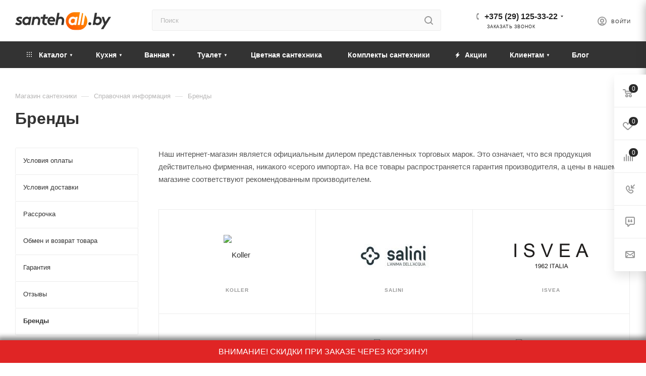

--- FILE ---
content_type: text/html; charset=UTF-8
request_url: https://santehall.by/info/brands/
body_size: 63809
content:
<!DOCTYPE html>
<html xmlns="http://www.w3.org/1999/xhtml" xml:lang="ru" lang="ru"  >
<head><link rel="next" href="https://santehall.by/info/brands/?PAGEN_1=2" />
	<title>Сантехника от известных брендов в интернет-магазине Santehall.by</title>
	<meta name="google-site-verification" content="wUiY11Fk6iq00KA6hyF3xtqhxsrQLreuUrG1KiBeF2U" />
	<meta name="viewport" content="initial-scale=1.0, width=device-width" />
	<meta name="HandheldFriendly" content="true" />
	<meta name="yes" content="yes" />
	<meta name="apple-mobile-web-app-status-bar-style" content="black" />
	<meta name="SKYPE_TOOLBAR" content="SKYPE_TOOLBAR_PARSER_COMPATIBLE" />
    	<meta http-equiv="Content-Type" content="text/html; charset=UTF-8" />
<meta name="keywords" content="сантехника, купить сантехнику" />
<meta name="description" content="Наши бренды! Мы предлагаем широкий ассортимент качественного инструмента и садовой техники по адекватным ценам." />
<link href="/bitrix/templates/aspro_max/components/bitrix/news.list/items-list/style.css?17155251368479"  rel="stylesheet" />
<link href="/bitrix/templates/aspro_max/css/jquery.fancybox.min.css?171552513613062"  rel="stylesheet" />
<link href="/bitrix/templates/aspro_max/css/animation/animation_ext.css?17155251364934"  rel="stylesheet" />
<link href="/bitrix/templates/aspro_max/css/tippy/light-border.css?17073191712810"  data-template-style="true"  rel="stylesheet" />
<link href="/bitrix/templates/aspro_max/css/fonts/montserrat/css/montserrat.min.css?17155251365716"  data-template-style="true"  rel="stylesheet" />
<link href="/bitrix/templates/aspro_max/css/blocks/dark-light-theme.css?17155251362648"  data-template-style="true"  rel="stylesheet" />
<link href="/bitrix/templates/aspro_max/css/colored.css?17155251363527"  data-template-style="true"  rel="stylesheet" />
<link href="/bitrix/templates/aspro_max/vendor/css/bootstrap.css?1715525136114216"  data-template-style="true"  rel="stylesheet" />
<link href="/bitrix/templates/aspro_max/css/styles.css?1715525136198476"  data-template-style="true"  rel="stylesheet" />
<link href="/bitrix/templates/aspro_max/css/blocks/blocks.css?171552513623601"  data-template-style="true"  rel="stylesheet" />
<link href="/bitrix/templates/aspro_max/css/blocks/common.blocks/counter-state/counter-state.css?1715525136320"  data-template-style="true"  rel="stylesheet" />
<link href="/bitrix/templates/aspro_max/css/banners.css?171552513613333"  data-template-style="true"  rel="stylesheet" />
<link href="/bitrix/templates/aspro_max/css/menu.css?171552513687174"  data-template-style="true"  rel="stylesheet" />
<link href="/bitrix/templates/aspro_max/css/catalog.css?171552513617353"  data-template-style="true"  rel="stylesheet" />
<link href="/bitrix/templates/aspro_max/css/jquery.mCustomScrollbar.min.css?171552513642839"  data-template-style="true"  rel="stylesheet" />
<link href="/bitrix/templates/aspro_max/vendor/css/ripple.css?1715525136854"  data-template-style="true"  rel="stylesheet" />
<link href="/bitrix/templates/aspro_max/css/left_block_main_page.css?171552513621557"  data-template-style="true"  rel="stylesheet" />
<link href="/bitrix/templates/aspro_max/css/stores.css?171552513610775"  data-template-style="true"  rel="stylesheet" />
<link href="/bitrix/templates/aspro_max/css/yandex_map.css?17155251367688"  data-template-style="true"  rel="stylesheet" />
<link href="/bitrix/templates/aspro_max/css/buy_services.css?171552513615515"  data-template-style="true"  rel="stylesheet" />
<link href="/bitrix/templates/aspro_max/css/header_fixed.css?171552513612971"  data-template-style="true"  rel="stylesheet" />
<link href="/bitrix/templates/aspro_max/ajax/ajax.css?1715525137326"  data-template-style="true"  rel="stylesheet" />
<link href="/bitrix/templates/aspro_max/components/bitrix/search.title/corp/style.css?17155251371716"  data-template-style="true"  rel="stylesheet" />
<link href="/bitrix/templates/aspro_max/components/bitrix/breadcrumb/main/style.css?17155251362145"  data-template-style="true"  rel="stylesheet" />
<link href="/bitrix/templates/aspro_max/components/bitrix/menu/left_menu/style.css?17155251361892"  data-template-style="true"  rel="stylesheet" />
<link href="/bitrix/templates/aspro_max/css/footer.css?171552513636759"  data-template-style="true"  rel="stylesheet" />
<link href="/bitrix/components/aspro/marketing.popup.max/templates/.default/style.css?16219626536229"  data-template-style="true"  rel="stylesheet" />
<link href="/bitrix/templates/aspro_max/css/site/s2.css?1630517617249"  data-template-style="true"  rel="stylesheet" />
<link href="/bitrix/templates/aspro_max/styles.css?171552513620571"  data-template-style="true"  rel="stylesheet" />
<link href="/bitrix/templates/aspro_max/template_styles.css?1715525136487313"  data-template-style="true"  rel="stylesheet" />
<link href="/bitrix/templates/aspro_max/css/header.css?171552513631860"  data-template-style="true"  rel="stylesheet" />
<link href="/bitrix/templates/aspro_max/css/media.css?1715525136198497"  data-template-style="true"  rel="stylesheet" />
<link href="/bitrix/templates/aspro_max/css/h1-bold.css?1715525136466"  data-template-style="true"  rel="stylesheet" />
<link href="/bitrix/templates/aspro_max/css/lower-buttons.css?1715525136819"  data-template-style="true"  rel="stylesheet" />
<link href="/bitrix/templates/aspro_max/themes/custom_s2/theme.css?176701243055020"  data-template-style="true"  rel="stylesheet" />
<link href="/bitrix/templates/aspro_max/css/widths/width-2.css?17155251365241"  data-template-style="true"  rel="stylesheet" />
<link href="/bitrix/templates/aspro_max/css/fonts/font-10.css?17155251361097"  data-template-style="true"  rel="stylesheet" />
<link href="/bitrix/templates/aspro_max/css/custom.css?175999316010836"  data-template-style="true"  rel="stylesheet" />
<script>if(!window.BX)window.BX={};if(!window.BX.message)window.BX.message=function(mess){if(typeof mess==='object'){for(let i in mess) {BX.message[i]=mess[i];} return true;}};</script>
<script>(window.BX||top.BX).message({'JS_CORE_LOADING':'Загрузка...','JS_CORE_NO_DATA':'- Нет данных -','JS_CORE_WINDOW_CLOSE':'Закрыть','JS_CORE_WINDOW_EXPAND':'Развернуть','JS_CORE_WINDOW_NARROW':'Свернуть в окно','JS_CORE_WINDOW_SAVE':'Сохранить','JS_CORE_WINDOW_CANCEL':'Отменить','JS_CORE_WINDOW_CONTINUE':'Продолжить','JS_CORE_H':'ч','JS_CORE_M':'м','JS_CORE_S':'с','JSADM_AI_HIDE_EXTRA':'Скрыть лишние','JSADM_AI_ALL_NOTIF':'Показать все','JSADM_AUTH_REQ':'Требуется авторизация!','JS_CORE_WINDOW_AUTH':'Войти','JS_CORE_IMAGE_FULL':'Полный размер'});</script>
<script src="/bitrix/js/main/core/core.js?1653123700478033"></script>
<script>BX.setJSList(['/bitrix/js/main/core/core_ajax.js','/bitrix/js/main/core/core_promise.js','/bitrix/js/main/polyfill/promise/js/promise.js','/bitrix/js/main/loadext/loadext.js','/bitrix/js/main/loadext/extension.js','/bitrix/js/main/polyfill/promise/js/promise.js','/bitrix/js/main/polyfill/find/js/find.js','/bitrix/js/main/polyfill/includes/js/includes.js','/bitrix/js/main/polyfill/matches/js/matches.js','/bitrix/js/ui/polyfill/closest/js/closest.js','/bitrix/js/main/polyfill/fill/main.polyfill.fill.js','/bitrix/js/main/polyfill/find/js/find.js','/bitrix/js/main/polyfill/matches/js/matches.js','/bitrix/js/main/polyfill/core/dist/polyfill.bundle.js','/bitrix/js/main/core/core.js','/bitrix/js/main/polyfill/intersectionobserver/js/intersectionobserver.js','/bitrix/js/main/lazyload/dist/lazyload.bundle.js','/bitrix/js/main/polyfill/core/dist/polyfill.bundle.js','/bitrix/js/main/parambag/dist/parambag.bundle.js']);
BX.setCSSList(['/bitrix/js/main/lazyload/dist/lazyload.bundle.css','/bitrix/js/main/parambag/dist/parambag.bundle.css']);</script>
<script>(window.BX||top.BX).message({'LANGUAGE_ID':'ru','FORMAT_DATE':'DD.MM.YYYY','FORMAT_DATETIME':'DD.MM.YYYY HH:MI:SS','COOKIE_PREFIX':'BITRIX_SM','SERVER_TZ_OFFSET':'10800','UTF_MODE':'Y','SITE_ID':'s2','SITE_DIR':'/','USER_ID':'','SERVER_TIME':'1769075442','USER_TZ_OFFSET':'0','USER_TZ_AUTO':'Y','bitrix_sessid':'35871805c3c0a793c83ca3ff0b182ea3'});</script>

<script src="/bitrix/js/main/polyfill/customevent/main.polyfill.customevent.js?1621955107913"></script>
<script src="/bitrix/js/ui/dexie/dist/dexie.bitrix.bundle.js?1653123727196472"></script>
<script src="/bitrix/js/main/core/core_ls.js?162195510710430"></script>
<script src="/bitrix/js/main/core/core_fx.js?162195510716888"></script>
<script src="/bitrix/js/main/core/core_frame_cache.js?165312370017069"></script>
<script src="/bitrix/js/main/ajax.js?162195510635509"></script>
<script src="/bitrix/js/currency/currency-core/dist/currency-core.bundle.js?16219579625396"></script>
<script src="/bitrix/js/currency/core_currency.js?16219579621141"></script>
<script>
					(function () {
						"use strict";
						var counter = function ()
						{
							var cookie = (function (name) {
								var parts = ("; " + document.cookie).split("; " + name + "=");
								if (parts.length == 2) {
									try {return JSON.parse(decodeURIComponent(parts.pop().split(";").shift()));}
									catch (e) {}
								}
							})("BITRIX_CONVERSION_CONTEXT_s2");
							if (cookie && cookie.EXPIRE >= BX.message("SERVER_TIME"))
								return;
							var request = new XMLHttpRequest();
							request.open("POST", "/bitrix/tools/conversion/ajax_counter.php", true);
							request.setRequestHeader("Content-type", "application/x-www-form-urlencoded");
							request.send(
								"SITE_ID="+encodeURIComponent("s2")+
								"&sessid="+encodeURIComponent(BX.bitrix_sessid())+
								"&HTTP_REFERER="+encodeURIComponent(document.referrer)
							);
						};
						if (window.frameRequestStart === true)
							BX.addCustomEvent("onFrameDataReceived", counter);
						else
							BX.ready(counter);
					})();
				</script>
<script>BX.message({'PHONE':'Телефон','FAST_VIEW':'Быстрый просмотр','TABLES_SIZE_TITLE':'Подбор размера','SOCIAL':'Социальные сети','DESCRIPTION':'Описание магазина','ITEMS':'Товары','LOGO':'Логотип','REGISTER_INCLUDE_AREA':'Текст о регистрации','AUTH_INCLUDE_AREA':'Текст об авторизации','FRONT_IMG':'Изображение компании','EMPTY_CART':'пуста','CATALOG_VIEW_MORE':'... Показать все','CATALOG_VIEW_LESS':'... Свернуть','JS_REQUIRED':'Заполните это поле','JS_FORMAT':'Неверный формат','JS_FILE_EXT':'Недопустимое расширение файла','JS_PASSWORD_COPY':'Пароли не совпадают','JS_PASSWORD_LENGTH':'Минимум 6 символов','JS_ERROR':'Неверно заполнено поле','JS_FILE_SIZE':'Максимальный размер 5мб','JS_FILE_BUTTON_NAME':'Выберите файл','JS_FILE_DEFAULT':'Прикрепите файл','JS_DATE':'Некорректная дата','JS_DATETIME':'Некорректная дата/время','JS_REQUIRED_LICENSES':'Согласитесь с условиями','JS_REQUIRED_OFFER':'Согласитесь с условиями','LICENSE_PROP':'Согласие на обработку персональных данных','LOGIN_LEN':'Введите минимум {0} символа','FANCY_CLOSE':'Закрыть','FANCY_NEXT':'Следующий','FANCY_PREV':'Предыдущий','TOP_AUTH_REGISTER':'Регистрация','CALLBACK':'Заказать звонок','ASK':'Задать вопрос','REVIEW':'Оставить отзыв','S_CALLBACK':'Заказать звонок','UNTIL_AKC':'До конца акции','TITLE_QUANTITY_BLOCK':'Остаток','TITLE_QUANTITY':'шт','TOTAL_SUMM_ITEM':'Общая стоимость ','SUBSCRIBE_SUCCESS':'Вы успешно подписались','RECAPTCHA_TEXT':'Подтвердите, что вы не робот','JS_RECAPTCHA_ERROR':'Пройдите проверку','COUNTDOWN_SEC':'сек','COUNTDOWN_MIN':'мин','COUNTDOWN_HOUR':'час','COUNTDOWN_DAY0':'дн','COUNTDOWN_DAY1':'дн','COUNTDOWN_DAY2':'дн','COUNTDOWN_WEAK0':'Недель','COUNTDOWN_WEAK1':'Неделя','COUNTDOWN_WEAK2':'Недели','COUNTDOWN_MONTH0':'Месяцев','COUNTDOWN_MONTH1':'Месяц','COUNTDOWN_MONTH2':'Месяца','COUNTDOWN_YEAR0':'Лет','COUNTDOWN_YEAR1':'Год','COUNTDOWN_YEAR2':'Года','COUNTDOWN_COMPACT_SEC':'с','COUNTDOWN_COMPACT_MIN':'м','COUNTDOWN_COMPACT_HOUR':'ч','COUNTDOWN_COMPACT_DAY':'д','COUNTDOWN_COMPACT_WEAK':'н','COUNTDOWN_COMPACT_MONTH':'м','COUNTDOWN_COMPACT_YEAR0':'л','COUNTDOWN_COMPACT_YEAR1':'г','CATALOG_PARTIAL_BASKET_PROPERTIES_ERROR':'Заполнены не все свойства у добавляемого товара','CATALOG_EMPTY_BASKET_PROPERTIES_ERROR':'Выберите свойства товара, добавляемые в корзину в параметрах компонента','CATALOG_ELEMENT_NOT_FOUND':'Элемент не найден','ERROR_ADD2BASKET':'Ошибка добавления товара в корзину','CATALOG_SUCCESSFUL_ADD_TO_BASKET':'Успешное добавление товара в корзину','ERROR_BASKET_TITLE':'Ошибка корзины','ERROR_BASKET_PROP_TITLE':'Выберите свойства, добавляемые в корзину','ERROR_BASKET_BUTTON':'Выбрать','BASKET_TOP':'Корзина в шапке','ERROR_ADD_DELAY_ITEM':'Ошибка отложенной корзины','VIEWED_TITLE':'Ранее вы смотрели','VIEWED_BEFORE':'Ранее вы смотрели','BEST_TITLE':'Лучшие предложения','CT_BST_SEARCH_BUTTON':'Поиск','CT_BST_SEARCH2_BUTTON':'Найти','BASKET_PRINT_BUTTON':'Распечатать','BASKET_CLEAR_ALL_BUTTON':'Очистить','BASKET_QUICK_ORDER_BUTTON':'Быстрый заказ','BASKET_CONTINUE_BUTTON':'Продолжить покупки','BASKET_ORDER_BUTTON':'Оформить заказ','SHARE_BUTTON':'Поделиться','BASKET_CHANGE_TITLE':'Ваш заказ','BASKET_CHANGE_LINK':'Изменить','MORE_INFO_SKU':'Купить','FROM':'от','BEFORE':'до','TITLE_BLOCK_VIEWED_NAME':'Ранее вы смотрели','T_BASKET':'Корзина','FILTER_EXPAND_VALUES':'Показать все','FILTER_HIDE_VALUES':'Свернуть','FULL_ORDER':'Полный заказ','CUSTOM_COLOR_CHOOSE':'Выбрать','CUSTOM_COLOR_CANCEL':'Отмена','S_MOBILE_MENU':'Меню','MAX_T_MENU_BACK':'Назад','MAX_T_MENU_CALLBACK':'Обратная связь','MAX_T_MENU_CONTACTS_TITLE':'Будьте на связи','SEARCH_TITLE':'Поиск','SOCIAL_TITLE':'Оставайтесь на связи','HEADER_SCHEDULE':'Время работы','SEO_TEXT':'SEO описание','COMPANY_IMG':'Картинка компании','COMPANY_TEXT':'Описание компании','CONFIG_SAVE_SUCCESS':'Настройки сохранены','CONFIG_SAVE_FAIL':'Ошибка сохранения настроек','ITEM_ECONOMY':'Экономия','ITEM_ARTICLE':'Артикул: ','JS_FORMAT_ORDER':'имеет неверный формат','JS_BASKET_COUNT_TITLE':'В корзине товаров на SUMM','POPUP_VIDEO':'Видео','POPUP_GIFT_TEXT':'Нашли что-то особенное? Намекните другу о подарке!','ORDER_FIO_LABEL':'Ф.И.О.','ORDER_PHONE_LABEL':'Телефон','ORDER_REGISTER_BUTTON':'Регистрация','PRICES_TYPE':'Варианты цен','FILTER_HELPER_VALUES':' знач.','SHOW_MORE_SCU_MAIN':'Еще #COUNT#','SHOW_MORE_SCU_1':'предложение','SHOW_MORE_SCU_2':'предложения','SHOW_MORE_SCU_3':'предложений','PARENT_ITEM_NOT_FOUND':'Не найден основной товар для услуги в корзине. Обновите страницу и попробуйте снова.'})</script>
<meta name="theme-color" content="#2a2a2a">
<style>:root{--theme-base-color: #2a2a2a;--theme-base-opacity-color: #2a2a2a1a;--theme-base-color-lightness:16%;}</style>
<script data-skip-moving="true">window.lazySizesConfig = window.lazySizesConfig || {};lazySizesConfig.loadMode = 1;lazySizesConfig.expand = 200;lazySizesConfig.expFactor = 1;lazySizesConfig.hFac = 0.1;window.lazySizesConfig.lazyClass = "lazy";</script>
<script src="/bitrix/templates/aspro_max/js/lazysizes.min.js" data-skip-moving="true" defer=""></script>
<script src="/bitrix/templates/aspro_max/js/ls.unveilhooks.min.js" data-skip-moving="true" defer=""></script>
<link href="/bitrix/templates/aspro_max/css/print.css?171552513623580" data-template-style="true" rel="stylesheet" media="print">
					<script data-skip-moving="true" src="/bitrix/js/aspro.max/jquery-2.1.3.min.js"></script>
					<script data-skip-moving="true" src="/bitrix/templates/aspro_max/js/speed.min.js?=1715525136"></script>
<link rel="shortcut icon" href="/favicon.svg" type="image/svg+xml" />
<link rel="apple-touch-icon" sizes="180x180" href="/upload/CMax/90d/dpwx35atv7srocd6lpa8pi8wyi5svemq.svg" />
<link rel="alternate" type="application/rss+xml" title="rss" href="/info/brands/rss/" />
<meta property="og:title" content="Сантехника от известных брендов в интернет-магазине Santehall.by" />
<meta property="og:type" content="website" />
<meta property="og:image" content="https://santehall.by:443/upload/CMax/ccf/jiztp8isp7hxs95h9tsq2ouwa34ve4io.svg" />
<link rel="image_src" href="https://santehall.by:443/upload/CMax/ccf/jiztp8isp7hxs95h9tsq2ouwa34ve4io.svg"  />
<meta property="og:url" content="https://santehall.by:443/info/brands/" />
<meta property="og:description" content="Наши бренды! Мы предлагаем широкий ассортимент качественного инструмента и садовой техники по адекватным ценам." />

<script src="/bitrix/templates/aspro_max/js/tippy/popper.min.js?170731931320122"></script>
<script src="/bitrix/templates/aspro_max/js/tippy/tippy-bundle.umd.min.js?170731939425717"></script>
<script src="/bitrix/templates/aspro_max/js/jquery.sticky.js?149148853410085"></script>
<script src="/bitrix/templates/aspro_max/js/observer.js?17155251367026"></script>
<script src="/bitrix/templates/aspro_max/js/jquery.actual.min.js?17155251361251"></script>
<script src="/bitrix/templates/aspro_max/js/jqModal.js?171552513611178"></script>
<script src="/bitrix/templates/aspro_max/vendor/js/bootstrap.js?171552513627908"></script>
<script src="/bitrix/templates/aspro_max/vendor/js/jquery.appear.js?17155251363188"></script>
<script src="/bitrix/templates/aspro_max/vendor/js/ripple.js?17155251364702"></script>
<script src="/bitrix/templates/aspro_max/vendor/js/velocity/velocity.js?171552513644791"></script>
<script src="/bitrix/templates/aspro_max/vendor/js/velocity/velocity.ui.js?171552513613257"></script>
<script src="/bitrix/templates/aspro_max/js/browser.js?17155251361032"></script>
<script src="/bitrix/templates/aspro_max/js/jquery.uniform.min.js?17155251368308"></script>
<script src="/bitrix/templates/aspro_max/vendor/js/sticky-sidebar.js?171552513625989"></script>
<script src="/bitrix/templates/aspro_max/js/jquery.validate.min.js?171552513622257"></script>
<script src="/bitrix/templates/aspro_max/js/jquery.inputmask.bundle.min.js?1715525136118400"></script>
<script src="/bitrix/templates/aspro_max/js/jquery.easing.1.3.js?17155251368095"></script>
<script src="/bitrix/templates/aspro_max/js/equalize.min.js?1715525136588"></script>
<script src="/bitrix/templates/aspro_max/js/jquery.alphanumeric.js?17155251361972"></script>
<script src="/bitrix/templates/aspro_max/js/jquery.cookie.js?17155251363066"></script>
<script src="/bitrix/templates/aspro_max/js/jquery.plugin.min.js?17155251363181"></script>
<script src="/bitrix/templates/aspro_max/js/jquery.countdown.min.js?171552513613137"></script>
<script src="/bitrix/templates/aspro_max/js/jquery.countdown-ru.js?17155251361885"></script>
<script src="/bitrix/templates/aspro_max/js/jquery.ikSelect.js?171552513632083"></script>
<script src="/bitrix/templates/aspro_max/js/jquery.mobile.custom.touch.min.js?17155251367784"></script>
<script src="/bitrix/templates/aspro_max/js/jquery.dotdotdot.js?17155251365908"></script>
<script src="/bitrix/templates/aspro_max/js/rating_likes.js?171552513610797"></script>
<script src="/bitrix/templates/aspro_max/js/buy_services.js?17155251365835"></script>
<script src="/bitrix/templates/aspro_max/js/mobile.js?171552513619844"></script>
<script src="/bitrix/templates/aspro_max/js/jquery.mousewheel.min.js?17155251362609"></script>
<script src="/bitrix/templates/aspro_max/js/jquery.mCustomScrollbar.js?171552513694214"></script>
<script src="/bitrix/templates/aspro_max/js/scrollTabs.js?171552513612625"></script>
<script src="/bitrix/templates/aspro_max/js/main.js?1715525136389256"></script>
<script src="/bitrix/templates/aspro_max/js/blocks/blocks.js?171552513612309"></script>
<script src="/bitrix/components/bitrix/search.title/script.js?16285406539847"></script>
<script src="/bitrix/templates/aspro_max/components/bitrix/search.title/mega_menu/script.js?171552513710313"></script>
<script src="/bitrix/templates/aspro_max/components/bitrix/search.title/corp/script.js?171552513710607"></script>
<script src="/local/templates/.default/components/bitrix/menu/top_new/script.js?164136113036"></script>
<script src="/bitrix/templates/aspro_max/components/bitrix/news.list/banners/script.js?171552513686"></script>
<script src="/bitrix/components/aspro/marketing.popup.max/templates/.default/script.js?16219626531756"></script>
<script src="/bitrix/templates/aspro_max/components/bitrix/search.title/fixed/script.js?171552513710264"></script>
<script src="/bitrix/templates/aspro_max/js/custom.js?16527310305370"></script>
<script src="/bitrix/templates/aspro_max/components/bitrix/news/partners/script.js?1715525137119"></script>
<script src="/bitrix/templates/aspro_max/js/jquery.fancybox.min.js?171552513667390"></script>
<script>var _ba = _ba || []; _ba.push(["aid", "ed5901f023da538642b4056f623bcf57"]); _ba.push(["host", "santehall.by"]); (function() {var ba = document.createElement("script"); ba.type = "text/javascript"; ba.async = true;ba.src = (document.location.protocol == "https:" ? "https://" : "http://") + "bitrix.info/ba.js";var s = document.getElementsByTagName("script")[0];s.parentNode.insertBefore(ba, s);})();</script>
<script>new Image().src='https://santehall.onsan.ru/bitrix/spread.php?s=QklUUklYX1NNX1NBTEVfVUlEAWE4YTYzM2I0MjZiMDY5NjdhYWRiY2JhMWExM2NhZWM2ATE4MDAxNzk0NDIBLwEBAQI%3D&k=355c51724175a945a11c598084a442ef';
new Image().src='https://isan.by/bitrix/spread.php?s=QklUUklYX1NNX1NBTEVfVUlEAWE4YTYzM2I0MjZiMDY5NjdhYWRiY2JhMWExM2NhZWM2ATE4MDAxNzk0NDIBLwEBAQI%3D&k=355c51724175a945a11c598084a442ef';
new Image().src='https://santehnikaminsk.by/bitrix/spread.php?s=QklUUklYX1NNX1NBTEVfVUlEAWE4YTYzM2I0MjZiMDY5NjdhYWRiY2JhMWExM2NhZWM2ATE4MDAxNzk0NDIBLwEBAQI%3D&k=355c51724175a945a11c598084a442ef';
</script>

			<meta name="google-site-verification" content="24jD_b2Wf4v_MHbVCY-paBWt6spU3X-MIBhsdX74L3k" />
<!-- Google Tag Manager -->
<script>
    document.addEventListener('DOMContentLoaded', () => {
        setTimeout(function(){
            (function(w,d,s,l,i){w[l]=w[l]||[];w[l].push({'gtm.start':
                    new Date().getTime(),event:'gtm.js'});var f=d.getElementsByTagName(s)[0],
                j=d.createElement(s),dl=l!='dataLayer'?'&l='+l:'';j.async=true;j.src=
                'https://www.googletagmanager.com/gtm.js?id='+i+dl;f.parentNode.insertBefore(j,f);
            })(window,document,'script','dataLayer','GTM-PFCWS5R');
        }, 1500);
    });
</script>
<!-- End Google Tag Manager -->
<script>
	/*(function(d) {
		var s = d.createElement('script');
		s.defer = true;
		s.src = 'https://multisearch.io/plugin/10788';
		if (d.head) d.head.appendChild(s);
	})(document);*/
</script>
<script>
   /* document.addEventListener('DOMContentLoaded', () => {
        setTimeout(function(){
            (function(d, w){ w.lp9 = 'zemubu90'; var s = d.createElement('script'); s.async = true; s.src = 'https://lp9.ru/widget/'+w.lp9+'.js?'+Date.now(); s.charset = 'UTF-8'; if (d.head) d.head.appendChild(s); })(document, window);
        }, 3500);
    });*/
</script>
</head>
<body class=" site_s2  fill_bg_n catalog-delayed-btn-Y theme-light" id="main" data-site="/">
		
		<div id="panel"></div>
	<script>var arParams = [];</script>
	<div style="display:none" itemscope itemtype="http://schema.org/WPHeader">
	<p itemprop="headline">SantehAll</p>
	<p itemprop="description">Продажа сантехники в Минске. В нашем интернет-магазине вы получите грамотную консультацию по подбору товара, сможете купить недорого сантехнику отличного качества с бесплатной доставкой</p>
</div>
<script> var digiScript = document.createElement('script');
    digiScript.src = '//cdn.diginetica.net/5781/client.js';
    digiScript.defer = true;
    digiScript.async = true;
    document.body.appendChild(digiScript);
</script>
    <noindex><div class="uno-note uno-note__top">ВНИМАНИЕ! СКИДКИ ПРИ ЗАКАЗЕ ЧЕРЕЗ КОРЗИНУ!</div></noindex>
	
				<!--'start_frame_cache_basketitems-component-block'-->												<div id="ajax_basket"></div>
					<!--'end_frame_cache_basketitems-component-block'-->						<div class="cd-modal-bg"></div>
		<script data-skip-moving="true">var solutionName = 'arMaxOptions';</script>
		<script src="/bitrix/templates/aspro_max/js/setTheme.php?site_id=s2&site_dir=/" data-skip-moving="true"></script>
		<script>window.onload=function(){window.basketJSParams = window.basketJSParams || [];window.dataLayer = window.dataLayer || [];}
		BX.message({'MIN_ORDER_PRICE_TEXT':'<b>Минимальная сумма заказа #PRICE#<\/b><br/>Пожалуйста, добавьте еще товаров в корзину','LICENSES_TEXT':'Я согласен на <a href=\"/include/licenses_detail.php\" target=\"_blank\">обработку персональных данных<\/a>','OFFER_TEXT':'Согласен с <a href=\"/include/offer_detail.php\" target=\"_blank\">публичной офертой<\/a>'});
		arAsproOptions.PAGES.FRONT_PAGE = window[solutionName].PAGES.FRONT_PAGE = "";arAsproOptions.PAGES.BASKET_PAGE = window[solutionName].PAGES.BASKET_PAGE = "";arAsproOptions.PAGES.ORDER_PAGE = window[solutionName].PAGES.ORDER_PAGE = "";arAsproOptions.PAGES.PERSONAL_PAGE = window[solutionName].PAGES.PERSONAL_PAGE = "";arAsproOptions.PAGES.CATALOG_PAGE = window[solutionName].PAGES.CATALOG_PAGE = "";</script>
		<div class="wrapper1  header_bgdark long_header colored_header with_left_block  basket_fly fly2 basket_fill_WHITE side_LEFT block_side_NORMAL catalog_icons_N banner_auto with_fast_view mheader-v1 header-v4 header-font-lower_Y regions_N title_position_LEFT fill_ footer-v6 front-vindex1 mfixed_Y mfixed_view_always title-v1 lazy_Y with_phones compact-catalog normal-catalog-img landing-normal big-banners-mobile-normal bottom-icons-panel-N compact-breadcrumbs-slider catalog-delayed-btn-Y  ">

<div class="mega_fixed_menu scrollblock">
	<div class="maxwidth-theme">
		<svg class="svg svg-close" width="14" height="14" viewBox="0 0 14 14">
		  <path data-name="Rounded Rectangle 568 copy 16" d="M1009.4,953l5.32,5.315a0.987,0.987,0,0,1,0,1.4,1,1,0,0,1-1.41,0L1008,954.4l-5.32,5.315a0.991,0.991,0,0,1-1.4-1.4L1006.6,953l-5.32-5.315a0.991,0.991,0,0,1,1.4-1.4l5.32,5.315,5.31-5.315a1,1,0,0,1,1.41,0,0.987,0.987,0,0,1,0,1.4Z" transform="translate(-1001 -946)"></path>
		</svg>
		<i class="svg svg-close mask arrow"></i>
		<div class="row">
			<div class="col-md-9">
				<div class="left_menu_block">
					<div class="logo_block flexbox flexbox--row align-items-normal">
						<div class="logo">
							<a href="/"><img src="/upload/CMax/ccf/jiztp8isp7hxs95h9tsq2ouwa34ve4io.svg" alt="SantehAll" title="SantehAll" data-src="" /></a>						</div>
						<div class="top-description addr">
							Готовый интернет-магазин 
товаров для дома						</div>
					</div>
					<div class="search_block">
						<div class="search_wrap">
							<div class="search-block">
												<div class="search-wrapper">
				<div id="title-search_mega_menu">
					<form action="/catalog/" class="search">
						<div class="search-input-div">
							<input class="search-input" id="title-search-input_mega_menu" type="text" name="q" value="" placeholder="Поиск" size="20" maxlength="50" autocomplete="off" />
						</div>
						<div class="search-button-div">
							<button class="btn btn-search" type="submit" name="s" value="Найти"><i class="svg inline  svg-inline-search2" aria-hidden="true" ><svg class="" width="17" height="17" viewBox="0 0 17 17" aria-hidden="true"><path class="cls-1" d="M16.709,16.719a1,1,0,0,1-1.412,0l-3.256-3.287A7.475,7.475,0,1,1,15,7.5a7.433,7.433,0,0,1-1.549,4.518l3.258,3.289A1,1,0,0,1,16.709,16.719ZM7.5,2A5.5,5.5,0,1,0,13,7.5,5.5,5.5,0,0,0,7.5,2Z"></path></svg></i></button>
							<span class="close-block inline-search-hide"><span class="svg svg-close close-icons"></span></span>
						</div>
					</form>
				</div>
			</div>
	<script>
	var jsControl = new JCTitleSearch3({
		//'WAIT_IMAGE': '/bitrix/themes/.default/images/wait.gif',
		'AJAX_PAGE' : '/info/brands/',
		'CONTAINER_ID': 'title-search_mega_menu',
		'INPUT_ID': 'title-search-input_mega_menu',
		'INPUT_ID_TMP': 'title-search-input_mega_menu',
		'MIN_QUERY_LEN': 2
	});
</script>							</div>
						</div>
					</div>
										<!-- noindex -->

	<div class="burger_menu_wrapper">
		
			<div class="top_link_wrapper">
				<div class="menu-item dropdown catalog wide_menu  ">
					<div class="wrap">
						<a class="dropdown-toggle" href="/catalog/">
							<div class="link-title color-theme-hover">
																	<i class="svg inline  svg-inline-icon_catalog" aria-hidden="true" ><svg xmlns="http://www.w3.org/2000/svg" width="10" height="10" viewBox="0 0 10 10"><path  data-name="Rounded Rectangle 969 copy 7" class="cls-1" d="M644,76a1,1,0,1,1-1,1A1,1,0,0,1,644,76Zm4,0a1,1,0,1,1-1,1A1,1,0,0,1,648,76Zm4,0a1,1,0,1,1-1,1A1,1,0,0,1,652,76Zm-8,4a1,1,0,1,1-1,1A1,1,0,0,1,644,80Zm4,0a1,1,0,1,1-1,1A1,1,0,0,1,648,80Zm4,0a1,1,0,1,1-1,1A1,1,0,0,1,652,80Zm-8,4a1,1,0,1,1-1,1A1,1,0,0,1,644,84Zm4,0a1,1,0,1,1-1,1A1,1,0,0,1,648,84Zm4,0a1,1,0,1,1-1,1A1,1,0,0,1,652,84Z" transform="translate(-643 -76)"/></svg></i>																Каталог							</div>
						</a>
													<span class="tail"></span>
							<div class="burger-dropdown-menu row">
								<div class="menu-wrapper" >
									
																														<div class="col-md-4 dropdown-submenu  has_img">
																						<a href="/catalog/moyki-smesiteli-filtry-dlya-kukhni/" class="color-theme-hover" title="Кухонная сантехника и аксессуары">
												<span class="name option-font-bold">Кухонная сантехника и аксессуары</span>
											</a>
																								<div class="burger-dropdown-menu toggle_menu">
																																									<div class="menu-item   ">
															<a href="/catalog/moyki-smesiteli-filtry-dlya-kukhni/moyki/" title="Мойки">
																<span class="name color-theme-hover">Мойки</span>
															</a>
																													</div>
																																									<div class="menu-item   ">
															<a href="/catalog/moyki-smesiteli-filtry-dlya-kukhni/smesitel-dlya-moyki/" title="Смесители для кухни">
																<span class="name color-theme-hover">Смесители для кухни</span>
															</a>
																													</div>
																																									<div class="menu-item   ">
															<a href="/catalog/moyki-smesiteli-filtry-dlya-kukhni/sifony-dlya-moek/" title="Сифоны для моек">
																<span class="name color-theme-hover">Сифоны для моек</span>
															</a>
																													</div>
																																									<div class="menu-item   ">
															<a href="/catalog/moyki-smesiteli-filtry-dlya-kukhni/kollandery-i-sushki-dlya-moek/" title="Коландеры и сушки для моек">
																<span class="name color-theme-hover">Коландеры и сушки для моек</span>
															</a>
																													</div>
																																									<div class="menu-item   ">
															<a href="/catalog/moyki-smesiteli-filtry-dlya-kukhni/dozatory-dlya-kukhni/" title="Дозаторы для кухни">
																<span class="name color-theme-hover">Дозаторы для кухни</span>
															</a>
																													</div>
																																									<div class="menu-item   ">
															<a href="/catalog/moyki-smesiteli-filtry-dlya-kukhni/filtry-dlya-ochistki-vody/" title="Фильтры для очистки воды">
																<span class="name color-theme-hover">Фильтры для очистки воды</span>
															</a>
																													</div>
																																									<div class="menu-item   ">
															<a href="/catalog/moyki-smesiteli-filtry-dlya-kukhni/izmelchiteli-otkhodov/" title="Измельчители отходов">
																<span class="name color-theme-hover">Измельчители отходов</span>
															</a>
																													</div>
																																									<div class="menu-item   ">
															<a href="/catalog/moyki-smesiteli-filtry-dlya-kukhni/musornye-vedra/" title="Мусорные ведра">
																<span class="name color-theme-hover">Мусорные ведра</span>
															</a>
																													</div>
																									</div>
																					</div>
									
																														<div class="col-md-4 dropdown-submenu  has_img">
																						<a href="/catalog/polotentsesushiteli-boylery-855/" class="color-theme-hover" title="Отопительное оборудование">
												<span class="name option-font-bold">Отопительное оборудование</span>
											</a>
																								<div class="burger-dropdown-menu toggle_menu">
																																									<div class="menu-item   ">
															<a href="/catalog/polotentsesushiteli-boylery-855/polotentsesushiteli/" title="Полотенцесушители">
																<span class="name color-theme-hover">Полотенцесушители</span>
															</a>
																													</div>
																																									<div class="menu-item   ">
															<a href="/catalog/polotentsesushiteli-boylery-855/datchiki-regulyatory/" title="Датчики, регуляторы">
																<span class="name color-theme-hover">Датчики, регуляторы</span>
															</a>
																													</div>
																																									<div class="menu-item   ">
															<a href="/catalog/polotentsesushiteli-boylery-855/komplektuyushchie-dlya-polotentsesushiteley/" title="Комплектующие для полотенцесушителей">
																<span class="name color-theme-hover">Комплектующие для полотенцесушителей</span>
															</a>
																													</div>
																																									<div class="menu-item   ">
															<a href="/catalog/polotentsesushiteli-boylery-855/vodonagrevateli/" title="Водонагреватели">
																<span class="name color-theme-hover">Водонагреватели</span>
															</a>
																													</div>
																																									<div class="menu-item   ">
															<a href="/catalog/polotentsesushiteli-boylery-855/radiatory/" title="Радиаторы">
																<span class="name color-theme-hover">Радиаторы</span>
															</a>
																													</div>
																																									<div class="menu-item   ">
															<a href="/catalog/polotentsesushiteli-boylery-855/teplyy-pol/" title="Теплый пол">
																<span class="name color-theme-hover">Теплый пол</span>
															</a>
																													</div>
																									</div>
																					</div>
									
																														<div class="col-md-4 dropdown-submenu  has_img">
																						<a href="/catalog/keramika-installyatsii/" class="color-theme-hover" title="Сантехника и комплектующие">
												<span class="name option-font-bold">Сантехника и комплектующие</span>
											</a>
																								<div class="burger-dropdown-menu toggle_menu">
																																									<div class="menu-item   ">
															<a href="/catalog/keramika-installyatsii/pissuary/" title="Писсуары">
																<span class="name color-theme-hover">Писсуары</span>
															</a>
																													</div>
																																									<div class="menu-item   ">
															<a href="/catalog/keramika-installyatsii/unitazy/" title="Унитазы">
																<span class="name color-theme-hover">Унитазы</span>
															</a>
																													</div>
																																									<div class="menu-item   ">
															<a href="/catalog/keramika-installyatsii/installyatsii/" title="Инсталляции">
																<span class="name color-theme-hover">Инсталляции</span>
															</a>
																													</div>
																																									<div class="menu-item   ">
															<a href="/catalog/keramika-installyatsii/knopki-smyva-dlya-installyatsiy/" title="Кнопки смыва для инсталляций">
																<span class="name color-theme-hover">Кнопки смыва для инсталляций</span>
															</a>
																													</div>
																																									<div class="menu-item   ">
															<a href="/catalog/keramika-installyatsii/umyvalniki/" title="Умывальники и комплектующие">
																<span class="name color-theme-hover">Умывальники и комплектующие</span>
															</a>
																													</div>
																																									<div class="menu-item   ">
															<a href="/catalog/keramika-installyatsii/bide/" title="Биде">
																<span class="name color-theme-hover">Биде</span>
															</a>
																													</div>
																									</div>
																					</div>
									
																														<div class="col-md-4 dropdown-submenu  has_img">
																						<a href="/catalog/vanny-i-shtorki/" class="color-theme-hover" title="Ванны">
												<span class="name option-font-bold">Ванны</span>
											</a>
																								<div class="burger-dropdown-menu toggle_menu">
																																									<div class="menu-item   ">
															<a href="/catalog/vanny-i-shtorki/akrilovye-vanny/" title="Акриловые ванны">
																<span class="name color-theme-hover">Акриловые ванны</span>
															</a>
																													</div>
																																									<div class="menu-item   ">
															<a href="/catalog/vanny-i-shtorki/stalnye-vanny/" title="Стальные ванны">
																<span class="name color-theme-hover">Стальные ванны</span>
															</a>
																													</div>
																																									<div class="menu-item   ">
															<a href="/catalog/vanny-i-shtorki/chugunnye-vanny/" title="Чугунные ванны">
																<span class="name color-theme-hover">Чугунные ванны</span>
															</a>
																													</div>
																																									<div class="menu-item   ">
															<a href="/catalog/vanny-i-shtorki/vanny-iz-kamnya/" title="Ванны из камня">
																<span class="name color-theme-hover">Ванны из камня</span>
															</a>
																													</div>
																																									<div class="menu-item   ">
															<a href="/catalog/vanny-i-shtorki/nozhki-i-karkas-dlya-vanny/" title="Ножки и каркасы">
																<span class="name color-theme-hover">Ножки и каркасы</span>
															</a>
																													</div>
																																									<div class="menu-item   ">
															<a href="/catalog/vanny-i-shtorki/gidromassazhnoe-oborudovanie/" title="Гидромассажное оборудование">
																<span class="name color-theme-hover">Гидромассажное оборудование</span>
															</a>
																													</div>
																																									<div class="menu-item   ">
															<a href="/catalog/vanny-i-shtorki/shtorki-dlya-vann/" title="Стеклянные шторки для ванны">
																<span class="name color-theme-hover">Стеклянные шторки для ванны</span>
															</a>
																													</div>
																																									<div class="menu-item   ">
															<a href="/catalog/vanny-i-shtorki/sifon-dlya-vanny/" title="Сифоны">
																<span class="name color-theme-hover">Сифоны</span>
															</a>
																													</div>
																																									<div class="menu-item   ">
															<a href="/catalog/vanny-i-shtorki/komplektuyushchie-dlya-vann/" title="Комплектующие">
																<span class="name color-theme-hover">Комплектующие</span>
															</a>
																													</div>
																																									<div class="menu-item   ">
															<a href="/catalog/vanny-i-shtorki/aksessuary/" title="Аксессуары">
																<span class="name color-theme-hover">Аксессуары</span>
															</a>
																													</div>
																																									<div class="menu-item collapsed  ">
															<a href="/catalog/vanny-i-shtorki/revizionnye-lyuki/" title="Ревизионные люки">
																<span class="name color-theme-hover">Ревизионные люки</span>
															</a>
																													</div>
																									</div>
																					</div>
									
																														<div class="col-md-4 dropdown-submenu  has_img">
																						<a href="/catalog/smesiteli-stoyki-dlya-vannoy/" class="color-theme-hover" title="Смесители">
												<span class="name option-font-bold">Смесители</span>
											</a>
																								<div class="burger-dropdown-menu toggle_menu">
																																									<div class="menu-item   ">
															<a href="/catalog/smesiteli-stoyki-dlya-vannoy/smesitel-nastennyy-dlya-dusha-i-vanny/" title="Смеситель для душа и ванны">
																<span class="name color-theme-hover">Смеситель для душа и ванны</span>
															</a>
																													</div>
																																									<div class="menu-item   ">
															<a href="/catalog/smesiteli-stoyki-dlya-vannoy/dushevye-stoyki/" title="Душевые системы">
																<span class="name color-theme-hover">Душевые системы</span>
															</a>
																													</div>
																																									<div class="menu-item   ">
															<a href="/catalog/smesiteli-stoyki-dlya-vannoy/smesiteli-dlya-umyvalnika/" title="Смесители для умывальника">
																<span class="name color-theme-hover">Смесители для умывальника</span>
															</a>
																													</div>
																																									<div class="menu-item   ">
															<a href="/catalog/smesiteli-stoyki-dlya-vannoy/smesitel-skrytogo-montazha/" title="Смеситель скрытого монтажа">
																<span class="name color-theme-hover">Смеситель скрытого монтажа</span>
															</a>
																													</div>
																																									<div class="menu-item   ">
															<a href="/catalog/smesiteli-stoyki-dlya-vannoy/dushevye-garnitury/" title="Душевые гарнитуры">
																<span class="name color-theme-hover">Душевые гарнитуры</span>
															</a>
																													</div>
																																									<div class="menu-item   ">
															<a href="/catalog/smesiteli-stoyki-dlya-vannoy/dushevye-paneli/" title="Душевые панели">
																<span class="name color-theme-hover">Душевые панели</span>
															</a>
																													</div>
																																									<div class="menu-item   ">
															<a href="/catalog/smesiteli-stoyki-dlya-vannoy/smesitel-dlya-bide/" title="Смесители с псевдобиде">
																<span class="name color-theme-hover">Смесители с псевдобиде</span>
															</a>
																													</div>
																																									<div class="menu-item   ">
															<a href="/catalog/smesiteli-stoyki-dlya-vannoy/smesitel-dlya-pissuara/" title="Смеситель для писсуара">
																<span class="name color-theme-hover">Смеситель для писсуара</span>
															</a>
																													</div>
																																									<div class="menu-item   ">
															<a href="/catalog/smesiteli-stoyki-dlya-vannoy/tropicheskie-dushi-leyki-izlivy/" title="Комплектующие для душа">
																<span class="name color-theme-hover">Комплектующие для душа</span>
															</a>
																													</div>
																									</div>
																					</div>
									
																														<div class="col-md-4 dropdown-submenu  has_img">
																						<a href="/catalog/bytovaya-tekhnika/" class="color-theme-hover" title="Бытовая техника">
												<span class="name option-font-bold">Бытовая техника</span>
											</a>
																								<div class="burger-dropdown-menu toggle_menu">
																																									<div class="menu-item   ">
															<a href="/catalog/bytovaya-tekhnika/kukhonnye-vytyazhki/" title="Кухонные вытяжки">
																<span class="name color-theme-hover">Кухонные вытяжки</span>
															</a>
																													</div>
																																									<div class="menu-item   ">
															<a href="/catalog/bytovaya-tekhnika/varochnye-paneli/" title="Варочные панели">
																<span class="name color-theme-hover">Варочные панели</span>
															</a>
																													</div>
																																									<div class="menu-item   ">
															<a href="/catalog/bytovaya-tekhnika/ventilyatory/" title="Вентиляторы">
																<span class="name color-theme-hover">Вентиляторы</span>
															</a>
																													</div>
																									</div>
																					</div>
									
																														<div class="col-md-4 dropdown-submenu  has_img">
																						<a href="/catalog/mebel-zerkala/" class="color-theme-hover" title="Мебель для ванной">
												<span class="name option-font-bold">Мебель для ванной</span>
											</a>
																								<div class="burger-dropdown-menu toggle_menu">
																																									<div class="menu-item   ">
															<a href="/catalog/mebel-zerkala/zerkala/" title="Зеркала для ванной">
																<span class="name color-theme-hover">Зеркала для ванной</span>
															</a>
																													</div>
																																									<div class="menu-item   ">
															<a href="/catalog/mebel-zerkala/zerkalnaya-plitka/" title="Зеркальная плитка">
																<span class="name color-theme-hover">Зеркальная плитка</span>
															</a>
																													</div>
																																									<div class="menu-item   ">
															<a href="/catalog/mebel-zerkala/tumby/" title="Тумбы">
																<span class="name color-theme-hover">Тумбы</span>
															</a>
																													</div>
																																									<div class="menu-item   ">
															<a href="/catalog/mebel-zerkala/shkafy/" title="Шкафы">
																<span class="name color-theme-hover">Шкафы</span>
															</a>
																													</div>
																																									<div class="menu-item   ">
															<a href="/catalog/mebel-zerkala/komplekty/" title="Комплекты мебели для ванной">
																<span class="name color-theme-hover">Комплекты мебели для ванной</span>
															</a>
																													</div>
																																									<div class="menu-item   ">
															<a href="/catalog/mebel-zerkala/komplektuyushchie-dlya-mebeli/" title="Комплектующие для мебели">
																<span class="name color-theme-hover">Комплектующие для мебели</span>
															</a>
																													</div>
																									</div>
																					</div>
									
																														<div class="col-md-4 dropdown-submenu  has_img">
																						<a href="/catalog/dushevye-kabiny-dveri-poddony/" class="color-theme-hover" title="Товары для душа и ванны">
												<span class="name option-font-bold">Товары для душа и ванны</span>
											</a>
																								<div class="burger-dropdown-menu toggle_menu">
																																									<div class="menu-item   ">
															<a href="/catalog/dushevye-kabiny-dveri-poddony/dushevye-kabiny/" title="Душевые кабины">
																<span class="name color-theme-hover">Душевые кабины</span>
															</a>
																													</div>
																																									<div class="menu-item   ">
															<a href="/catalog/dushevye-kabiny-dveri-poddony/dushevye-ugolki/" title="Душевые уголки">
																<span class="name color-theme-hover">Душевые уголки</span>
															</a>
																													</div>
																																									<div class="menu-item   ">
															<a href="/catalog/dushevye-kabiny-dveri-poddony/poddony/" title="Поддоны">
																<span class="name color-theme-hover">Поддоны</span>
															</a>
																													</div>
																																									<div class="menu-item   ">
															<a href="/catalog/dushevye-kabiny-dveri-poddony/ekrany-k-poddonam/" title="Экраны к поддонам">
																<span class="name color-theme-hover">Экраны к поддонам</span>
															</a>
																													</div>
																																									<div class="menu-item   ">
															<a href="/catalog/dushevye-kabiny-dveri-poddony/dushevye-dveri-i-peregorodki/" title="Душевые двери и перегородки">
																<span class="name color-theme-hover">Душевые двери и перегородки</span>
															</a>
																													</div>
																																									<div class="menu-item   ">
															<a href="/catalog/dushevye-kabiny-dveri-poddony/dushevye-lotki-i-trapy/" title="Душевые лотки и трапы">
																<span class="name color-theme-hover">Душевые лотки и трапы</span>
															</a>
																													</div>
																																									<div class="menu-item   ">
															<a href="/catalog/dushevye-kabiny-dveri-poddony/komplektuyushchie-dlya-dushevykh-ugolkov/" title="Комплектующие для душевых уголков">
																<span class="name color-theme-hover">Комплектующие для душевых уголков</span>
															</a>
																													</div>
																																									<div class="menu-item   ">
															<a href="/catalog/dushevye-kabiny-dveri-poddony/sifon-dlya-poddona/" title="Сифоны для поддона">
																<span class="name color-theme-hover">Сифоны для поддона</span>
															</a>
																													</div>
																																									<div class="menu-item   ">
															<a href="/catalog/dushevye-kabiny-dveri-poddony/komplektuyushchee-dlya-dushevykh-poddonov/" title="Ножки для душевых поддонов">
																<span class="name color-theme-hover">Ножки для душевых поддонов</span>
															</a>
																													</div>
																									</div>
																					</div>
									
																														<div class="col-md-4   has_img">
																						<a href="/catalog/sistemy-zashchity-ot-protechek/" class="color-theme-hover" title="Системы защиты от протечек">
												<span class="name option-font-bold">Системы защиты от протечек</span>
											</a>
																					</div>
									
																														<div class="col-md-4 dropdown-submenu  has_img">
																						<a href="/catalog/komplekty-i-nabory/" class="color-theme-hover" title="Комплекты сантехники">
												<span class="name option-font-bold">Комплекты сантехники</span>
											</a>
																								<div class="burger-dropdown-menu toggle_menu">
																																									<div class="menu-item   ">
															<a href="/catalog/komplekty-i-nabory/komplekt-unitaz-s-installyatsiey-i-kryshkoy/" title="Комплект унитаз с инсталляцией и крышкой">
																<span class="name color-theme-hover">Комплект унитаз с инсталляцией и крышкой</span>
															</a>
																													</div>
																																									<div class="menu-item   ">
															<a href="/catalog/komplekty-i-nabory/komplekty-aksessuarov-dlya-vannoy/" title="Комплекты аксессуаров для ванной">
																<span class="name color-theme-hover">Комплекты аксессуаров для ванной</span>
															</a>
																													</div>
																																									<div class="menu-item   ">
															<a href="/catalog/komplekty-i-nabory/komplekt-vanna-s-nozhkami/" title="Комплект душевой уголок и трап">
																<span class="name color-theme-hover">Комплект душевой уголок и трап</span>
															</a>
																													</div>
																																									<div class="menu-item   ">
															<a href="/catalog/komplekty-i-nabory/komplekt-tumba-s-rakovinoy/" title="Комплект тумба с раковиной">
																<span class="name color-theme-hover">Комплект тумба с раковиной</span>
															</a>
																													</div>
																									</div>
																					</div>
									
																														<div class="col-md-4 dropdown-submenu  has_img">
																						<a href="/catalog/tsvetnaya-santekhnika/" class="color-theme-hover" title="Цветная сантехника">
												<span class="name option-font-bold">Цветная сантехника</span>
											</a>
																								<div class="burger-dropdown-menu toggle_menu">
																																									<div class="menu-item   ">
															<a href="/catalog/tsvetnaya-santekhnika/mebel-dlya-vannoy/" title="Мебель для ванной">
																<span class="name color-theme-hover">Мебель для ванной</span>
															</a>
																													</div>
																																									<div class="menu-item   ">
															<a href="/catalog/tsvetnaya-santekhnika/dushevye-ugolki-poddony-i-trapy/" title="Душевые уголки, поддоны и трапы">
																<span class="name color-theme-hover">Душевые уголки, поддоны и трапы</span>
															</a>
																													</div>
																																									<div class="menu-item   ">
															<a href="/catalog/tsvetnaya-santekhnika/polotentsesushitel/" title="Цветные полотенцесушители">
																<span class="name color-theme-hover">Цветные полотенцесушители</span>
															</a>
																													</div>
																																									<div class="menu-item   ">
															<a href="/catalog/tsvetnaya-santekhnika/unitaz/" title="Цветные унитазы">
																<span class="name color-theme-hover">Цветные унитазы</span>
															</a>
																													</div>
																																									<div class="menu-item   ">
															<a href="/catalog/tsvetnaya-santekhnika/knopki-installyatsiy/" title="Кнопки инсталляций">
																<span class="name color-theme-hover">Кнопки инсталляций</span>
															</a>
																													</div>
																																									<div class="menu-item   ">
															<a href="/catalog/tsvetnaya-santekhnika/aksessuary-dlya-vannoy/" title="Аксессуары для ванной">
																<span class="name color-theme-hover">Аксессуары для ванной</span>
															</a>
																													</div>
																																									<div class="menu-item   ">
															<a href="/catalog/tsvetnaya-santekhnika/smesiteli-dlya-vannoy/" title="Смесители для ванной">
																<span class="name color-theme-hover">Смесители для ванной</span>
															</a>
																													</div>
																																									<div class="menu-item   ">
															<a href="/catalog/tsvetnaya-santekhnika/kukhonnye-moyki/" title="Кухонные мойки">
																<span class="name color-theme-hover">Кухонные мойки</span>
															</a>
																													</div>
																																									<div class="menu-item   ">
															<a href="/catalog/tsvetnaya-santekhnika/smesiteli-dlya-kukhni/" title="Смесители для кухни">
																<span class="name color-theme-hover">Смесители для кухни</span>
															</a>
																													</div>
																																									<div class="menu-item   ">
															<a href="/catalog/tsvetnaya-santekhnika/umyvalniki-dlya-vannoy/" title="Умывальники для ванной">
																<span class="name color-theme-hover">Умывальники для ванной</span>
															</a>
																													</div>
																									</div>
																					</div>
																	</div>
							</div>
											</div>
				</div>
			</div>
					
		<div class="bottom_links_wrapper row">
								<div class="menu-item col-md-4 unvisible dropdown wide_menu  ">
					<div class="wrap">
						<a class="dropdown-toggle" href="javascript:void(0);">
							<div class="link-title color-theme-hover">
																Кухня							</div>
						</a>
													<span class="tail"></span>
							<div class="burger-dropdown-menu">
								<div class="menu-wrapper" >
									
																														<div class="  has_img">
																						<a href="/catalog/moyki-smesiteli-filtry-dlya-kukhni/moyki/" class="color-theme-hover" title="Кухонные мойки">
												<span class="name option-font-bold">Кухонные мойки</span>
											</a>
																					</div>
									
																														<div class="  has_img">
																						<a href="/catalog/moyki-smesiteli-filtry-dlya-kukhni/smesitel-dlya-moyki/" class="color-theme-hover" title="Смесители для кухни">
												<span class="name option-font-bold">Смесители для кухни</span>
											</a>
																					</div>
									
																														<div class="  has_img">
																						<a href="/catalog/moyki-smesiteli-filtry-dlya-kukhni/izmelchiteli-otkhodov/" class="color-theme-hover" title="Измельчители отходов">
												<span class="name option-font-bold">Измельчители отходов</span>
											</a>
																					</div>
									
																														<div class="  has_img">
																						<a href="/catalog/moyki-smesiteli-filtry-dlya-kukhni/filtry-dlya-ochistki-vody/" class="color-theme-hover" title="Фильтры для очистки воды">
												<span class="name option-font-bold">Фильтры для очистки воды</span>
											</a>
																					</div>
									
																														<div class="  has_img">
																						<a href="/catalog/moyki-smesiteli-filtry-dlya-kukhni/musornye-vedra/" class="color-theme-hover" title="Мусорные ведра">
												<span class="name option-font-bold">Мусорные ведра</span>
											</a>
																					</div>
									
																														<div class="  has_img">
																						<a href="/catalog/moyki-smesiteli-filtry-dlya-kukhni/dozatory-dlya-kukhni/" class="color-theme-hover" title="Дозаторы для кухни">
												<span class="name option-font-bold">Дозаторы для кухни</span>
											</a>
																					</div>
									
																														<div class="  has_img">
																						<a href="/catalog/moyki-smesiteli-filtry-dlya-kukhni/kollandery-i-sushki-dlya-moek/" class="color-theme-hover" title="Колландеры и сушки для моек">
												<span class="name option-font-bold">Колландеры и сушки для моек</span>
											</a>
																					</div>
									
																														<div class="  has_img">
																						<a href="/catalog/bytovaya-tekhnika/kukhonnye-vytyazhki/" class="color-theme-hover" title="Кухонные вытяжки">
												<span class="name option-font-bold">Кухонные вытяжки</span>
											</a>
																					</div>
									
																														<div class="  has_img">
																						<a href="/catalog/bytovaya-tekhnika/varochnye-paneli/" class="color-theme-hover" title="Варочные панели">
												<span class="name option-font-bold">Варочные панели</span>
											</a>
																					</div>
									
																														<div class="  has_img">
																						<a href="/catalog/bytovaya-tekhnika/ventilyatory/" class="color-theme-hover" title="Вентиляторы">
												<span class="name option-font-bold">Вентиляторы</span>
											</a>
																					</div>
																	</div>
							</div>
											</div>
				</div>
								<div class="menu-item col-md-4 unvisible dropdown wide_menu  ">
					<div class="wrap">
						<a class="dropdown-toggle" href="javascript:void(1);">
							<div class="link-title color-theme-hover">
																Ванная							</div>
						</a>
													<span class="tail"></span>
							<div class="burger-dropdown-menu">
								<div class="menu-wrapper" >
									
																														<div class="  has_img">
																						<a href="/catalog/vanny-i-shtorki/shtorki-dlya-vann/" class="color-theme-hover" title="Шторки">
												<span class="name option-font-bold">Шторки</span>
											</a>
																					</div>
									
																														<div class="  has_img">
																						<a href="/catalog/vanny-i-shtorki/akrilovye-vanny/" class="color-theme-hover" title="Акриловые ванны">
												<span class="name option-font-bold">Акриловые ванны</span>
											</a>
																					</div>
									
																														<div class="  has_img">
																						<a href="/catalog/vanny-i-shtorki/stalnye-vanny/" class="color-theme-hover" title="Стальные ванны">
												<span class="name option-font-bold">Стальные ванны</span>
											</a>
																					</div>
									
																														<div class="  has_img">
																						<a href="/catalog/vanny-i-shtorki/chugunnye-vanny/" class="color-theme-hover" title="Чугунные ванны">
												<span class="name option-font-bold">Чугунные ванны</span>
											</a>
																					</div>
									
																														<div class="  has_img">
																						<a href="/catalog/vanny-i-shtorki/vanny-iz-kamnya/" class="color-theme-hover" title="Ванны из камня">
												<span class="name option-font-bold">Ванны из камня</span>
											</a>
																					</div>
									
																														<div class="  has_img">
																						<a href="/catalog/vanny-i-shtorki/komplektuyushchie-dlya-vann/" class="color-theme-hover" title="Комплектующие для ванн">
												<span class="name option-font-bold">Комплектующие для ванн</span>
											</a>
																					</div>
									
																														<div class="  has_img">
																						<a href="/catalog/vanny-i-shtorki/sifon-dlya-vanny/" class="color-theme-hover" title="Сифоны для ванны">
												<span class="name option-font-bold">Сифоны для ванны</span>
											</a>
																					</div>
									
																														<div class="  has_img">
																						<a href="/catalog/polotentsesushiteli-boylery-855/polotentsesushiteli/" class="color-theme-hover" title="Полотенцесушители">
												<span class="name option-font-bold">Полотенцесушители</span>
											</a>
																					</div>
									
																														<div class="  has_img">
																						<a href="/catalog/polotentsesushiteli-boylery-855/vodonagrevateli/" class="color-theme-hover" title="Водонагреватели">
												<span class="name option-font-bold">Водонагреватели</span>
											</a>
																					</div>
									
																														<div class="  has_img">
																						<a href="/catalog/sistemy-zashchity-ot-protechek/" class="color-theme-hover" title="Системы защиты от протечек">
												<span class="name option-font-bold">Системы защиты от протечек</span>
											</a>
																					</div>
									
																														<div class="  has_img">
																						<a href="/catalog/smesiteli-stoyki-dlya-vannoy/" class="color-theme-hover" title="Смесители, стойки для ванны">
												<span class="name option-font-bold">Смесители, стойки для ванны</span>
											</a>
																					</div>
									
																														<div class="  has_img">
																						<a href="/catalog/dushevye-kabiny-dveri-poddony/" class="color-theme-hover" title="Душевые кабины, двери, поддоны">
												<span class="name option-font-bold">Душевые кабины, двери, поддоны</span>
											</a>
																					</div>
									
																														<div class="  has_img">
																						<a href="/catalog/bytovaya-tekhnika/ventilyatory/" class="color-theme-hover" title="Вентиляторы">
												<span class="name option-font-bold">Вентиляторы</span>
											</a>
																					</div>
									
																														<div class="  has_img">
																						<a href="/catalog/mebel-zerkala/" class="color-theme-hover" title="Мебель для ванной">
												<span class="name option-font-bold">Мебель для ванной</span>
											</a>
																					</div>
									
																														<div class="  has_img">
																						<a href="/catalog/vanny-i-shtorki/aksessuary/" class="color-theme-hover" title="Аксессуары">
												<span class="name option-font-bold">Аксессуары</span>
											</a>
																					</div>
																	</div>
							</div>
											</div>
				</div>
								<div class="menu-item col-md-4 unvisible dropdown wide_menu  ">
					<div class="wrap">
						<a class="dropdown-toggle" href="javascript:void(2);">
							<div class="link-title color-theme-hover">
																Туалет							</div>
						</a>
													<span class="tail"></span>
							<div class="burger-dropdown-menu">
								<div class="menu-wrapper" >
									
																														<div class="  has_img">
																						<a href="/catalog/keramika-installyatsii/bide/" class="color-theme-hover" title="Биде">
												<span class="name option-font-bold">Биде</span>
											</a>
																					</div>
									
																														<div class="  has_img">
																						<a href="/catalog/keramika-installyatsii/installyatsii/" class="color-theme-hover" title="Инсталляции">
												<span class="name option-font-bold">Инсталляции</span>
											</a>
																					</div>
									
																														<div class="  has_img">
																						<a href="/catalog/keramika-installyatsii/umyvalniki/" class="color-theme-hover" title="Умывальники и комплектующие">
												<span class="name option-font-bold">Умывальники и комплектующие</span>
											</a>
																					</div>
									
																														<div class="  has_img">
																						<a href="/catalog/keramika-installyatsii/unitazy/" class="color-theme-hover" title="Унитазы">
												<span class="name option-font-bold">Унитазы</span>
											</a>
																					</div>
									
																														<div class="  has_img">
																						<a href="/catalog/smesiteli-stoyki-dlya-vannoy/smesitel-dlya-bide/" class="color-theme-hover" title="Смеситель для биде (псевдобиде)">
												<span class="name option-font-bold">Смеситель для биде (псевдобиде)</span>
											</a>
																					</div>
									
																														<div class="  has_img">
																						<a href="/catalog/komplekty-i-nabory/komplekt-unitaz-s-installyatsiey-i-kryshkoy/" class="color-theme-hover" title="Сеты инсталляция + унитаз">
												<span class="name option-font-bold">Сеты инсталляция + унитаз</span>
											</a>
																					</div>
									
																														<div class="  has_img">
																						<a href="/catalog/polotentsesushiteli-boylery-855/vodonagrevateli/" class="color-theme-hover" title="Водонагреватели">
												<span class="name option-font-bold">Водонагреватели</span>
											</a>
																					</div>
									
																														<div class="  has_img">
																						<a href="/catalog/vanny-i-shtorki/revizionnye-lyuki/" class="color-theme-hover" title="Ревизионные люки">
												<span class="name option-font-bold">Ревизионные люки</span>
											</a>
																					</div>
									
																														<div class="  has_img">
																						<a href="/catalog/vanny-i-shtorki/aksessuary/" class="color-theme-hover" title="Аксессуары">
												<span class="name option-font-bold">Аксессуары</span>
											</a>
																					</div>
									
																														<div class="  has_img">
																						<a href="/catalog/bytovaya-tekhnika/ventilyatory/" class="color-theme-hover" title="Вентиляторы">
												<span class="name option-font-bold">Вентиляторы</span>
											</a>
																					</div>
																	</div>
							</div>
											</div>
				</div>
								<div class="menu-item col-md-4 unvisible    ">
					<div class="wrap">
						<a class="" href="/catalog/tsvetnaya-santekhnika/">
							<div class="link-title color-theme-hover">
																Цветная сантехника							</div>
						</a>
											</div>
				</div>
								<div class="menu-item col-md-4 unvisible    ">
					<div class="wrap">
						<a class="" href="/catalog/komplekty-i-nabory/">
							<div class="link-title color-theme-hover">
																Комплекты сантехники							</div>
						</a>
											</div>
				</div>
								<div class="menu-item col-md-4 unvisible    ">
					<div class="wrap">
						<a class="" href="/sale/">
							<div class="link-title color-theme-hover">
																	<i class="svg inline  svg-inline-icon_discount" aria-hidden="true" ><svg xmlns="http://www.w3.org/2000/svg" width="9" height="12" viewBox="0 0 9 12"><path  data-name="Shape 943 copy 12" class="cls-1" d="M710,75l-7,7h3l-1,5,7-7h-3Z" transform="translate(-703 -75)"/></svg></i>																Акции							</div>
						</a>
											</div>
				</div>
								<div class="menu-item col-md-4 unvisible dropdown   active">
					<div class="wrap">
						<a class="dropdown-toggle" href="/info/">
							<div class="link-title color-theme-hover">
																Клиентам							</div>
						</a>
													<span class="tail"></span>
							<div class="burger-dropdown-menu">
								<div class="menu-wrapper" >
									
																														<div class="  ">
																						<a href="/help/payment/" class="color-theme-hover" title="Условия оплаты">
												<span class="name option-font-bold">Условия оплаты</span>
											</a>
																					</div>
									
																														<div class="  ">
																						<a href="/help/delivery/" class="color-theme-hover" title="Условия доставки">
												<span class="name option-font-bold">Условия доставки</span>
											</a>
																					</div>
									
																														<div class="  ">
																						<a href="/help/resrochka" class="color-theme-hover" title="Рассрочка">
												<span class="name option-font-bold">Рассрочка</span>
											</a>
																					</div>
									
																														<div class="  ">
																						<a href="/help/exchange-and-refund/" class="color-theme-hover" title="Обмен и возврат товара">
												<span class="name option-font-bold">Обмен и возврат товара</span>
											</a>
																					</div>
									
																														<div class="  ">
																						<a href="/help/warranty/" class="color-theme-hover" title="Гарантия ">
												<span class="name option-font-bold">Гарантия </span>
											</a>
																					</div>
									
																														<div class="  ">
																						<a href="/company/reviews/" class="color-theme-hover" title="Отзывы">
												<span class="name option-font-bold">Отзывы</span>
											</a>
																					</div>
									
																														<div class=" active ">
																						<a href="/info/brands/" class="color-theme-hover" title="Бренды">
												<span class="name option-font-bold">Бренды</span>
											</a>
																					</div>
																	</div>
							</div>
											</div>
				</div>
								<div class="menu-item col-md-4 unvisible    ">
					<div class="wrap">
						<a class="" href="/blog/">
							<div class="link-title color-theme-hover">
																Блог							</div>
						</a>
											</div>
				</div>
								<div class="menu-item col-md-4 unvisible    ">
					<div class="wrap">
						<a class="" href="/contacts/">
							<div class="link-title color-theme-hover">
																Контакты							</div>
						</a>
											</div>
				</div>
					</div>

	</div>
					<!-- /noindex -->
														</div>
			</div>
			<div class="col-md-3">
				<div class="right_menu_block">
					<div class="contact_wrap">
						<div class="info">
							<div class="phone blocks">
								<div class="">
																	<!-- noindex -->
			<div class="phone with_dropdown white sm">
									<div class="wrap">
						<div>
									<i class="svg inline  svg-inline-phone" aria-hidden="true" ><svg xmlns="http://www.w3.org/2000/svg" width="5" height="11" viewBox="0 0 5 11"><path  data-name="Shape 51 copy 13" class="cls-1" d="M402.738,141a18.086,18.086,0,0,0,1.136,1.727,0.474,0.474,0,0,1-.144.735l-0.3.257a1,1,0,0,1-.805.279,4.641,4.641,0,0,1-1.491-.232,4.228,4.228,0,0,1-1.9-3.1,9.614,9.614,0,0,1,.025-4.3,4.335,4.335,0,0,1,1.934-3.118,4.707,4.707,0,0,1,1.493-.244,0.974,0.974,0,0,1,.8.272l0.3,0.255a0.481,0.481,0,0,1,.113.739c-0.454.677-.788,1.159-1.132,1.731a0.43,0.43,0,0,1-.557.181l-0.468-.061a0.553,0.553,0,0,0-.7.309,6.205,6.205,0,0,0-.395,2.079,6.128,6.128,0,0,0,.372,2.076,0.541,0.541,0,0,0,.7.3l0.468-.063a0.432,0.432,0,0,1,.555.175h0Z" transform="translate(-399 -133)"/></svg></i><a rel="nofollow" href="tel:+375291253322">+375 (29) 125-33-22</a>
										</div>
					</div>
													<div class="dropdown ">
						<div class="wrap scrollblock">
																							<div class="more_phone"><a rel="nofollow" class="no-decript" href="tel:+375291253322">+375 (29) 125-33-22</a></div>
																							<div class="more_phone"><a rel="nofollow" class="no-decript" href="tel:+375336323322">+375 (33) 632-33-22</a></div>
													</div>
					</div>
					<i class="svg inline  svg-inline-down" aria-hidden="true" ><svg xmlns="http://www.w3.org/2000/svg" width="5" height="3" viewBox="0 0 5 3"><path class="cls-1" d="M250,80h5l-2.5,3Z" transform="translate(-250 -80)"/></svg></i>							</div>
			<!-- /noindex -->
												</div>
								<div class="callback_wrap">
									<span class="callback-block animate-load font_upper colored" data-event="jqm" data-param-form_id="CALLBACK" data-name="callback">Заказать звонок</span>
								</div>
							</div>
							<div class="question_button_wrapper">
								<span class="btn btn-lg btn-transparent-border-color btn-wide animate-load colored_theme_hover_bg-el" data-event="jqm" data-param-form_id="ASK" data-name="ask">
									Задать вопрос								</span>
							</div>
							<div class="person_wrap">
		<!--'start_frame_cache_header-auth-block1'-->			<!-- noindex --><div class="auth_wr_inner "><a rel="nofollow" title="Мой кабинет" class="personal-link dark-color animate-load" data-event="jqm" data-param-type="auth" data-param-backurl="/info/brands/" data-name="auth" href="/personal/"><i class="svg inline big svg-inline-cabinet" aria-hidden="true" title="Мой кабинет"><svg class="" width="18" height="18" viewBox="0 0 18 18"><path data-name="Ellipse 206 copy 4" class="cls-1" d="M909,961a9,9,0,1,1,9-9A9,9,0,0,1,909,961Zm2.571-2.5a6.825,6.825,0,0,0-5.126,0A6.825,6.825,0,0,0,911.571,958.5ZM909,945a6.973,6.973,0,0,0-4.556,12.275,8.787,8.787,0,0,1,9.114,0A6.973,6.973,0,0,0,909,945Zm0,10a4,4,0,1,1,4-4A4,4,0,0,1,909,955Zm0-6a2,2,0,1,0,2,2A2,2,0,0,0,909,949Z" transform="translate(-900 -943)"></path></svg></i><span class="wrap"><span class="name">Войти</span></span></a></div><!-- /noindex -->		<!--'end_frame_cache_header-auth-block1'-->
			<!--'start_frame_cache_mobile-basket-with-compare-block1'-->		<!-- noindex -->
					<div class="menu middle">
				<ul>
					<li class="counters">
						<a rel="nofollow" class="dark-color basket-link basket ready " href="/basket/">
							<i class="svg  svg-inline-basket" aria-hidden="true" ><svg class="" width="19" height="16" viewBox="0 0 19 16"><path data-name="Ellipse 2 copy 9" class="cls-1" d="M956.047,952.005l-0.939,1.009-11.394-.008-0.952-1-0.953-6h-2.857a0.862,0.862,0,0,1-.952-1,1.025,1.025,0,0,1,1.164-1h2.327c0.3,0,.6.006,0.6,0.006a1.208,1.208,0,0,1,1.336.918L943.817,947h12.23L957,948v1Zm-11.916-3,0.349,2h10.007l0.593-2Zm1.863,5a3,3,0,1,1-3,3A3,3,0,0,1,945.994,954.005ZM946,958a1,1,0,1,0-1-1A1,1,0,0,0,946,958Zm7.011-4a3,3,0,1,1-3,3A3,3,0,0,1,953.011,954.005ZM953,958a1,1,0,1,0-1-1A1,1,0,0,0,953,958Z" transform="translate(-938 -944)"></path></svg></i>							<span>Корзина<span class="count empted">0</span></span>
						</a>
					</li>
					<li class="counters">
						<a rel="nofollow" class="dark-color basket-link delay ready " href="/basket/#delayed">
							<i class="svg  svg-inline-basket" aria-hidden="true" ><svg xmlns="http://www.w3.org/2000/svg" width="16" height="13" viewBox="0 0 16 13"><defs><style>.clsw-1{fill:#fff;fill-rule:evenodd;}</style></defs><path class="clsw-1" d="M506.755,141.6l0,0.019s-4.185,3.734-5.556,4.973a0.376,0.376,0,0,1-.076.056,1.838,1.838,0,0,1-1.126.357,1.794,1.794,0,0,1-1.166-.4,0.473,0.473,0,0,1-.1-0.076c-1.427-1.287-5.459-4.878-5.459-4.878l0-.019A4.494,4.494,0,1,1,500,135.7,4.492,4.492,0,1,1,506.755,141.6Zm-3.251-5.61A2.565,2.565,0,0,0,501,138h0a1,1,0,1,1-2,0h0a2.565,2.565,0,0,0-2.506-2,2.5,2.5,0,0,0-1.777,4.264l-0.013.019L500,145.1l5.179-4.749c0.042-.039.086-0.075,0.126-0.117l0.052-.047-0.006-.008A2.494,2.494,0,0,0,503.5,135.993Z" transform="translate(-492 -134)"/></svg></i>							<span>Отложенные<span class="count empted">0</span></span>
						</a>
					</li>
				</ul>
			</div>
							<div class="menu middle">
				<ul>
					<li class="counters">
						<a rel="nofollow" class="dark-color basket-link compare ready " href="/catalog/compare.php">
							<i class="svg inline  svg-inline-compare " aria-hidden="true" ><svg xmlns="http://www.w3.org/2000/svg" width="18" height="17" viewBox="0 0 18 17"><defs><style>.cls-1{fill:#333;fill-rule:evenodd;}</style></defs><path  data-name="Rounded Rectangle 865" class="cls-1" d="M597,78a1,1,0,0,1,1,1v9a1,1,0,0,1-2,0V79A1,1,0,0,1,597,78Zm4-6a1,1,0,0,1,1,1V88a1,1,0,0,1-2,0V73A1,1,0,0,1,601,72Zm4,8a1,1,0,0,1,1,1v7a1,1,0,0,1-2,0V81A1,1,0,0,1,605,80Zm-12-5a1,1,0,0,1,1,1V88a1,1,0,0,1-2,0V76A1,1,0,0,1,593,75Zm-4,5a1,1,0,0,1,1,1v7a1,1,0,0,1-2,0V81A1,1,0,0,1,589,80Z" transform="translate(-588 -72)"/></svg>
</i>							<span>Сравнение товаров<span class="count empted">0</span></span>
						</a>
					</li>
				</ul>
			</div>
				<!-- /noindex -->
		<!--'end_frame_cache_mobile-basket-with-compare-block1'-->								</div>
						</div>
					</div>
					<div class="footer_wrap">
						
		
							<div class="email blocks color-theme-hover">
					<i class="svg inline  svg-inline-email" aria-hidden="true" ><svg xmlns="http://www.w3.org/2000/svg" width="11" height="9" viewBox="0 0 11 9"><path  data-name="Rectangle 583 copy 16" class="cls-1" d="M367,142h-7a2,2,0,0,1-2-2v-5a2,2,0,0,1,2-2h7a2,2,0,0,1,2,2v5A2,2,0,0,1,367,142Zm0-2v-3.039L364,139h-1l-3-2.036V140h7Zm-6.634-5,3.145,2.079L366.634,135h-6.268Z" transform="translate(-358 -133)"/></svg></i>					<a href="mailto:mail@santehall.by">mail@santehall.by</a>				</div>
		
		
							<div class="address blocks">
					<i class="svg inline  svg-inline-addr" aria-hidden="true" ><svg xmlns="http://www.w3.org/2000/svg" width="9" height="12" viewBox="0 0 9 12"><path class="cls-1" d="M959.135,82.315l0.015,0.028L955.5,87l-3.679-4.717,0.008-.013a4.658,4.658,0,0,1-.83-2.655,4.5,4.5,0,1,1,9,0A4.658,4.658,0,0,1,959.135,82.315ZM955.5,77a2.5,2.5,0,0,0-2.5,2.5,2.467,2.467,0,0,0,.326,1.212l-0.014.022,2.181,3.336,2.034-3.117c0.033-.046.063-0.094,0.093-0.142l0.066-.1-0.007-.009a2.468,2.468,0,0,0,.32-1.2A2.5,2.5,0,0,0,955.5,77Z" transform="translate(-951 -75)"/></svg></i>					Минский р-н, д. Валерьяново, ул. Логойская 20<br>
 Заказы через корзину сайта&nbsp;принимаются КРУГЛОСУТОЧНО
<div>
	 Офис работает с 9 до 20&nbsp;по будням, консультации по подбору сантехники
</div>
<div>
	 в субботу и воскресенье - по предварительной записи.
</div>
<br>				</div>
		
							<div class="social-block">
							<div class="social-icons">
		<!-- noindex -->
	<ul>
					<li class="vk">
				<a href="https://vk.com/santehallby" target="_blank" rel="nofollow" title="Вконтакте">
					Вконтакте				</a>
			</li>
							<li class="facebook">
				<a href="https://www.facebook.com/santehallby/" target="_blank" rel="nofollow" title="Facebook">
					Facebook				</a>
			</li>
									<li class="instagram">
				<a href="https://www.instagram.com/santehallby/" target="_blank" rel="nofollow" title="Instagram">
					Instagram				</a>
			</li>
																											</ul>
	<!-- /noindex -->
</div>						</div>
					</div>
				</div>
			</div>
		</div>
	</div>
</div>
<div class="header_wrap visible-lg visible-md title-v1 ">
	<header id="header">
		<div class="header-wrapper header-v4">
	<div class="logo_and_menu-row with-search wide_search">
		<div class="logo-row paddings">
			<div class="maxwidth-theme">
				<div class="row">
					<div class="col-md-12">
						<div class="logo-block pull-left floated">
							<div class="logo">
								<a href="/"><img src="/upload/CMax/ccf/jiztp8isp7hxs95h9tsq2ouwa34ve4io.svg" alt="SantehAll" title="SantehAll" data-src="" /></a>							</div>
						</div>
						
						<div class="search_wrap pull-left">
							<div class="search-block inner-table-block">
												<div class="search-wrapper">
				<div id="title-search_fixed">
					<form action="/catalog/" class="search">
						<div class="search-input-div">
							<input class="search-input" id="title-search-input_fixed" type="text" name="q" value="" placeholder="Поиск" size="20" maxlength="50" autocomplete="off" />
						</div>
						<div class="search-button-div">
															<button class="btn btn-search" type="submit" name="s" value="Найти">
									<i class="svg inline  svg-inline-search2" aria-hidden="true" ><svg class="" width="17" height="17" viewBox="0 0 17 17" aria-hidden="true"><path class="cls-1" d="M16.709,16.719a1,1,0,0,1-1.412,0l-3.256-3.287A7.475,7.475,0,1,1,15,7.5a7.433,7.433,0,0,1-1.549,4.518l3.258,3.289A1,1,0,0,1,16.709,16.719ZM7.5,2A5.5,5.5,0,1,0,13,7.5,5.5,5.5,0,0,0,7.5,2Z"></path></svg></i>								</button>
														<span class="close-block inline-search-hide"><i class="svg inline  svg-inline-search svg-close close-icons colored_theme_hover" aria-hidden="true" ><svg xmlns="http://www.w3.org/2000/svg" width="16" height="16" viewBox="0 0 16 16"><path data-name="Rounded Rectangle 114 copy 3" class="cccls-1" d="M334.411,138l6.3,6.3a1,1,0,0,1,0,1.414,0.992,0.992,0,0,1-1.408,0l-6.3-6.306-6.3,6.306a1,1,0,0,1-1.409-1.414l6.3-6.3-6.293-6.3a1,1,0,0,1,1.409-1.414l6.3,6.3,6.3-6.3A1,1,0,0,1,340.7,131.7Z" transform="translate(-325 -130)"></path></svg></i></span>
						</div>
					</form>
				</div>
			</div>
	<script>
	var jsControl = new JCTitleSearch4({
		//'WAIT_IMAGE': '/bitrix/themes/.default/images/wait.gif',
		'AJAX_PAGE' : '/info/brands/',
		'CONTAINER_ID': 'title-search_fixed',
		'INPUT_ID': 'title-search-input_fixed',
		'INPUT_ID_TMP': 'title-search-input_fixed',
		'MIN_QUERY_LEN': 2
	});
</script>							</div>
						</div>
						<div class="right-icons pull-right">
							<div class="pull-right">
								<div class="wrap_icon inner-table-block person with-title">
		<!--'start_frame_cache_header-auth-block2'-->			<!-- noindex --><div class="auth_wr_inner "><a rel="nofollow" title="Мой кабинет" class="personal-link dark-color animate-load" data-event="jqm" data-param-type="auth" data-param-backurl="/info/brands/" data-name="auth" href="/personal/"><i class="svg inline big svg-inline-cabinet" aria-hidden="true" title="Мой кабинет"><svg class="" width="18" height="18" viewBox="0 0 18 18"><path data-name="Ellipse 206 copy 4" class="cls-1" d="M909,961a9,9,0,1,1,9-9A9,9,0,0,1,909,961Zm2.571-2.5a6.825,6.825,0,0,0-5.126,0A6.825,6.825,0,0,0,911.571,958.5ZM909,945a6.973,6.973,0,0,0-4.556,12.275,8.787,8.787,0,0,1,9.114,0A6.973,6.973,0,0,0,909,945Zm0,10a4,4,0,1,1,4-4A4,4,0,0,1,909,955Zm0-6a2,2,0,1,0,2,2A2,2,0,0,0,909,949Z" transform="translate(-900 -943)"></path></svg></i><span class="wrap"><span class="name">Войти</span></span></a></div><!-- /noindex -->		<!--'end_frame_cache_header-auth-block2'-->
									</div>
							</div>
						</div>
						<div class="pull-right">
							<div class="wrap_icon inner-table-block">
								<div class="phone-block blocks icons">
																											<!-- noindex -->
			<div class="phone with_dropdown">
									<i class="svg inline  svg-inline-phone" aria-hidden="true" ><svg class="" width="5" height="13" viewBox="0 0 5 13"><path class="cls-phone" d="M785.738,193.457a22.174,22.174,0,0,0,1.136,2.041,0.62,0.62,0,0,1-.144.869l-0.3.3a0.908,0.908,0,0,1-.805.33,4.014,4.014,0,0,1-1.491-.274c-1.2-.679-1.657-2.35-1.9-3.664a13.4,13.4,0,0,1,.024-5.081c0.255-1.316.73-2.991,1.935-3.685a4.025,4.025,0,0,1,1.493-.288,0.888,0.888,0,0,1,.8.322l0.3,0.3a0.634,0.634,0,0,1,.113.875c-0.454.8-.788,1.37-1.132,2.045-0.143.28-.266,0.258-0.557,0.214l-0.468-.072a0.532,0.532,0,0,0-.7.366,8.047,8.047,0,0,0-.023,4.909,0.521,0.521,0,0,0,.7.358l0.468-.075c0.291-.048.4-0.066,0.555,0.207h0Z" transform="translate(-782 -184)"/></svg></i><a rel="nofollow" href="tel:+375291253322">+375 (29) 125-33-22</a>
													<div class="dropdown ">
						<div class="wrap scrollblock">
																							<div class="more_phone"><a rel="nofollow" class="no-decript" href="tel:+375291253322">+375 (29) 125-33-22</a></div>
																							<div class="more_phone"><a rel="nofollow" class="no-decript" href="tel:+375336323322">+375 (33) 632-33-22</a></div>
													</div>
					</div>
					<i class="svg inline  svg-inline-down" aria-hidden="true" ><svg xmlns="http://www.w3.org/2000/svg" width="5" height="3" viewBox="0 0 5 3"><path class="cls-1" d="M250,80h5l-2.5,3Z" transform="translate(-250 -80)"/></svg></i>							</div>
			<!-- /noindex -->
																																<div class="inline-block">
											<span class="callback-block animate-load colored" data-event="jqm" data-param-form_id="CALLBACK" data-name="callback">Заказать звонок</span>
										</div>
																	</div>
							</div>
						</div>
					</div>
				</div>
			</div>
		</div>	</div>
	<div class="menu-row sliced middle-block bgdark">
		<div class="maxwidth-theme">
			<div class="row">
				<div class="col-md-12">
					<div class="right-icons pull-right">
						<div class="pull-right">
																		</div>
					</div>
					<div class="menu-only">
						<div class="menu-inner">
							<nav class="mega-menu sliced">
											<div class="table-menu">
		<table>
			<tr>
					<td class="menu-item unvisible dropdown catalog wide_menu  ">
						<div class="wrap">
							<a class="dropdown-toggle" href="/catalog/">
								<div>
																			<i class="svg inline  svg-inline-icon_catalog" aria-hidden="true" ><svg xmlns="http://www.w3.org/2000/svg" width="10" height="10" viewBox="0 0 10 10"><path  data-name="Rounded Rectangle 969 copy 7" class="cls-1" d="M644,76a1,1,0,1,1-1,1A1,1,0,0,1,644,76Zm4,0a1,1,0,1,1-1,1A1,1,0,0,1,648,76Zm4,0a1,1,0,1,1-1,1A1,1,0,0,1,652,76Zm-8,4a1,1,0,1,1-1,1A1,1,0,0,1,644,80Zm4,0a1,1,0,1,1-1,1A1,1,0,0,1,648,80Zm4,0a1,1,0,1,1-1,1A1,1,0,0,1,652,80Zm-8,4a1,1,0,1,1-1,1A1,1,0,0,1,644,84Zm4,0a1,1,0,1,1-1,1A1,1,0,0,1,648,84Zm4,0a1,1,0,1,1-1,1A1,1,0,0,1,652,84Z" transform="translate(-643 -76)"/></svg></i>																		Каталог																			<i class="svg inline  svg-inline-down" aria-hidden="true" ><svg xmlns="http://www.w3.org/2000/svg" width="5" height="3" viewBox="0 0 5 3"><path class="cls-1" d="M250,80h5l-2.5,3Z" transform="translate(-250 -80)"/></svg></i>																	</div>
							</a>
																							<span class="tail"></span>
								<div class="dropdown-menu   BANNER">
																		<div class="customScrollbar scrollblock scrollblock--thick">
										<ul class="menu-wrapper menu-type-3" >
																																																														<li class="dropdown-submenu   has_img parent-items">
																																					<div class="menu_img ">
						<a href="/catalog/moyki-smesiteli-filtry-dlya-kukhni/" class="noborder img_link colored_theme_svg">
															<img class="lazy" src="/bitrix/templates/aspro_max/images/loaders/double_ring.svg" data-src="/upload/resize_cache/iblock/178/60_60_0/txk7hdbm3ov0eizwamz2m3k3aw7t1dwa.png" alt="Кухонная сантехника и аксессуары" title="Кухонная сантехника и аксессуары" />
													</a>
					</div>
														<a href="/catalog/moyki-smesiteli-filtry-dlya-kukhni/" title="Кухонная сантехника и аксессуары">
						<span class="name option-font-bold">Кухонная сантехника и аксессуары</span><i class="svg inline  svg-inline-right light-ignore" aria-hidden="true" ><svg xmlns="http://www.w3.org/2000/svg" width="3" height="5" viewBox="0 0 3 5"><path  data-name="Rectangle 4 copy" class="cls-1" d="M203,84V79l3,2.5Z" transform="translate(-203 -79)"/></svg></i>							</a>
														<ul class="dropdown-menu toggle_menu">
																	<li class="menu-item   ">
							<a href="/catalog/moyki-smesiteli-filtry-dlya-kukhni/moyki/" title="Мойки"><span class="name">Мойки</span></a>
													</li>
																	<li class="menu-item   ">
							<a href="/catalog/moyki-smesiteli-filtry-dlya-kukhni/smesitel-dlya-moyki/" title="Смесители для кухни"><span class="name">Смесители для кухни</span></a>
													</li>
																	<li class="menu-item   ">
							<a href="/catalog/moyki-smesiteli-filtry-dlya-kukhni/sifony-dlya-moek/" title="Сифоны для моек"><span class="name">Сифоны для моек</span></a>
													</li>
																	<li class="menu-item   ">
							<a href="/catalog/moyki-smesiteli-filtry-dlya-kukhni/kollandery-i-sushki-dlya-moek/" title="Коландеры и сушки для моек"><span class="name">Коландеры и сушки для моек</span></a>
													</li>
																	<li class="menu-item   ">
							<a href="/catalog/moyki-smesiteli-filtry-dlya-kukhni/dozatory-dlya-kukhni/" title="Дозаторы для кухни"><span class="name">Дозаторы для кухни</span></a>
													</li>
																	<li class="menu-item   ">
							<a href="/catalog/moyki-smesiteli-filtry-dlya-kukhni/filtry-dlya-ochistki-vody/" title="Фильтры для очистки воды"><span class="name">Фильтры для очистки воды</span></a>
													</li>
																	<li class="menu-item   ">
							<a href="/catalog/moyki-smesiteli-filtry-dlya-kukhni/izmelchiteli-otkhodov/" title="Измельчители отходов"><span class="name">Измельчители отходов</span></a>
													</li>
																	<li class="menu-item   ">
							<a href="/catalog/moyki-smesiteli-filtry-dlya-kukhni/musornye-vedra/" title="Мусорные ведра"><span class="name">Мусорные ведра</span></a>
													</li>
														</ul>
																																</li>
																																																																										<li class="dropdown-submenu   has_img parent-items">
																																					<div class="menu_img ">
						<a href="/catalog/polotentsesushiteli-boylery-855/" class="noborder img_link colored_theme_svg">
															<img class="lazy" src="/bitrix/templates/aspro_max/images/loaders/double_ring.svg" data-src="/upload/resize_cache/iblock/563/60_60_0/80u2wuqewqc3ekw56rjbtbbd0gh2e0qy.png" alt="Отопительное оборудование" title="Отопительное оборудование" />
													</a>
					</div>
														<a href="/catalog/polotentsesushiteli-boylery-855/" title="Отопительное оборудование">
						<span class="name option-font-bold">Отопительное оборудование</span><i class="svg inline  svg-inline-right light-ignore" aria-hidden="true" ><svg xmlns="http://www.w3.org/2000/svg" width="3" height="5" viewBox="0 0 3 5"><path  data-name="Rectangle 4 copy" class="cls-1" d="M203,84V79l3,2.5Z" transform="translate(-203 -79)"/></svg></i>							</a>
														<ul class="dropdown-menu toggle_menu">
																	<li class="menu-item   ">
							<a href="/catalog/polotentsesushiteli-boylery-855/polotentsesushiteli/" title="Полотенцесушители"><span class="name">Полотенцесушители</span></a>
													</li>
																	<li class="menu-item   ">
							<a href="/catalog/polotentsesushiteli-boylery-855/datchiki-regulyatory/" title="Датчики, регуляторы"><span class="name">Датчики, регуляторы</span></a>
													</li>
																	<li class="menu-item   ">
							<a href="/catalog/polotentsesushiteli-boylery-855/komplektuyushchie-dlya-polotentsesushiteley/" title="Комплектующие для полотенцесушителей"><span class="name">Комплектующие для полотенцесушителей</span></a>
													</li>
																	<li class="menu-item   ">
							<a href="/catalog/polotentsesushiteli-boylery-855/vodonagrevateli/" title="Водонагреватели"><span class="name">Водонагреватели</span></a>
													</li>
																	<li class="menu-item   ">
							<a href="/catalog/polotentsesushiteli-boylery-855/radiatory/" title="Радиаторы"><span class="name">Радиаторы</span></a>
													</li>
																	<li class="menu-item   ">
							<a href="/catalog/polotentsesushiteli-boylery-855/teplyy-pol/" title="Теплый пол"><span class="name">Теплый пол</span></a>
													</li>
														</ul>
																																</li>
																																																																										<li class="dropdown-submenu   has_img parent-items">
																																					<div class="menu_img ">
						<a href="/catalog/keramika-installyatsii/" class="noborder img_link colored_theme_svg">
															<img class="lazy" src="/bitrix/templates/aspro_max/images/loaders/double_ring.svg" data-src="/upload/resize_cache/iblock/33b/60_60_0/ip39d7u8mxd08p9ts7ssktxt4a0x2von.png" alt="Сантехника и комплектующие" title="Сантехника и комплектующие" />
													</a>
					</div>
														<a href="/catalog/keramika-installyatsii/" title="Сантехника и комплектующие">
						<span class="name option-font-bold">Сантехника и комплектующие</span><i class="svg inline  svg-inline-right light-ignore" aria-hidden="true" ><svg xmlns="http://www.w3.org/2000/svg" width="3" height="5" viewBox="0 0 3 5"><path  data-name="Rectangle 4 copy" class="cls-1" d="M203,84V79l3,2.5Z" transform="translate(-203 -79)"/></svg></i>							</a>
														<ul class="dropdown-menu toggle_menu">
																	<li class="menu-item   ">
							<a href="/catalog/keramika-installyatsii/pissuary/" title="Писсуары"><span class="name">Писсуары</span></a>
													</li>
																	<li class="menu-item   ">
							<a href="/catalog/keramika-installyatsii/unitazy/" title="Унитазы"><span class="name">Унитазы</span></a>
													</li>
																	<li class="menu-item   ">
							<a href="/catalog/keramika-installyatsii/installyatsii/" title="Инсталляции"><span class="name">Инсталляции</span></a>
													</li>
																	<li class="menu-item   ">
							<a href="/catalog/keramika-installyatsii/knopki-smyva-dlya-installyatsiy/" title="Кнопки смыва для инсталляций"><span class="name">Кнопки смыва для инсталляций</span></a>
													</li>
																	<li class="menu-item   ">
							<a href="/catalog/keramika-installyatsii/umyvalniki/" title="Умывальники и комплектующие"><span class="name">Умывальники и комплектующие</span></a>
													</li>
																	<li class="menu-item   ">
							<a href="/catalog/keramika-installyatsii/bide/" title="Биде"><span class="name">Биде</span></a>
													</li>
														</ul>
																																</li>
																																																																										<li class="dropdown-submenu   has_img parent-items">
																																					<div class="menu_img ">
						<a href="/catalog/vanny-i-shtorki/" class="noborder img_link colored_theme_svg">
															<img class="lazy" src="/bitrix/templates/aspro_max/images/loaders/double_ring.svg" data-src="/upload/resize_cache/iblock/b0b/60_60_0/j8ot8z43lmmvd189jv51fysi41enonhg.png" alt="Ванны" title="Ванны" />
													</a>
					</div>
														<a href="/catalog/vanny-i-shtorki/" title="Ванны">
						<span class="name option-font-bold">Ванны</span><i class="svg inline  svg-inline-right light-ignore" aria-hidden="true" ><svg xmlns="http://www.w3.org/2000/svg" width="3" height="5" viewBox="0 0 3 5"><path  data-name="Rectangle 4 copy" class="cls-1" d="M203,84V79l3,2.5Z" transform="translate(-203 -79)"/></svg></i>							</a>
														<ul class="dropdown-menu toggle_menu">
																	<li class="menu-item   ">
							<a href="/catalog/vanny-i-shtorki/akrilovye-vanny/" title="Акриловые ванны"><span class="name">Акриловые ванны</span></a>
													</li>
																	<li class="menu-item   ">
							<a href="/catalog/vanny-i-shtorki/stalnye-vanny/" title="Стальные ванны"><span class="name">Стальные ванны</span></a>
													</li>
																	<li class="menu-item   ">
							<a href="/catalog/vanny-i-shtorki/chugunnye-vanny/" title="Чугунные ванны"><span class="name">Чугунные ванны</span></a>
													</li>
																	<li class="menu-item   ">
							<a href="/catalog/vanny-i-shtorki/vanny-iz-kamnya/" title="Ванны из камня"><span class="name">Ванны из камня</span></a>
													</li>
																	<li class="menu-item   ">
							<a href="/catalog/vanny-i-shtorki/nozhki-i-karkas-dlya-vanny/" title="Ножки и каркасы"><span class="name">Ножки и каркасы</span></a>
													</li>
																	<li class="menu-item   ">
							<a href="/catalog/vanny-i-shtorki/gidromassazhnoe-oborudovanie/" title="Гидромассажное оборудование"><span class="name">Гидромассажное оборудование</span></a>
													</li>
																	<li class="menu-item   ">
							<a href="/catalog/vanny-i-shtorki/shtorki-dlya-vann/" title="Стеклянные шторки для ванны"><span class="name">Стеклянные шторки для ванны</span></a>
													</li>
																	<li class="menu-item   ">
							<a href="/catalog/vanny-i-shtorki/sifon-dlya-vanny/" title="Сифоны"><span class="name">Сифоны</span></a>
													</li>
																	<li class="menu-item   ">
							<a href="/catalog/vanny-i-shtorki/komplektuyushchie-dlya-vann/" title="Комплектующие"><span class="name">Комплектующие</span></a>
													</li>
																	<li class="menu-item   ">
							<a href="/catalog/vanny-i-shtorki/aksessuary/" title="Аксессуары"><span class="name">Аксессуары</span></a>
													</li>
																	<li class="menu-item collapsed  ">
							<a href="/catalog/vanny-i-shtorki/revizionnye-lyuki/" title="Ревизионные люки"><span class="name">Ревизионные люки</span></a>
													</li>
																<li><span class="colored_theme_hover_text more_items with_dropdown">+ &nbsp;ЕЩЕ 1</span></li>
									</ul>
																																</li>
																																																																										<li class="dropdown-submenu   has_img parent-items">
																																					<div class="menu_img ">
						<a href="/catalog/smesiteli-stoyki-dlya-vannoy/" class="noborder img_link colored_theme_svg">
															<img class="lazy" src="/bitrix/templates/aspro_max/images/loaders/double_ring.svg" data-src="/upload/resize_cache/iblock/ed4/60_60_0/injm1cuk6fft0630atzkxkwxse6fuap4.png" alt="Смесители" title="Смесители" />
													</a>
					</div>
														<a href="/catalog/smesiteli-stoyki-dlya-vannoy/" title="Смесители">
						<span class="name option-font-bold">Смесители</span><i class="svg inline  svg-inline-right light-ignore" aria-hidden="true" ><svg xmlns="http://www.w3.org/2000/svg" width="3" height="5" viewBox="0 0 3 5"><path  data-name="Rectangle 4 copy" class="cls-1" d="M203,84V79l3,2.5Z" transform="translate(-203 -79)"/></svg></i>							</a>
														<ul class="dropdown-menu toggle_menu">
																	<li class="menu-item   ">
							<a href="/catalog/smesiteli-stoyki-dlya-vannoy/smesitel-nastennyy-dlya-dusha-i-vanny/" title="Смеситель для душа и ванны"><span class="name">Смеситель для душа и ванны</span></a>
													</li>
																	<li class="menu-item   ">
							<a href="/catalog/smesiteli-stoyki-dlya-vannoy/dushevye-stoyki/" title="Душевые системы"><span class="name">Душевые системы</span></a>
													</li>
																	<li class="menu-item   ">
							<a href="/catalog/smesiteli-stoyki-dlya-vannoy/smesiteli-dlya-umyvalnika/" title="Смесители для умывальника"><span class="name">Смесители для умывальника</span></a>
													</li>
																	<li class="menu-item   ">
							<a href="/catalog/smesiteli-stoyki-dlya-vannoy/smesitel-skrytogo-montazha/" title="Смеситель скрытого монтажа"><span class="name">Смеситель скрытого монтажа</span></a>
													</li>
																	<li class="menu-item   ">
							<a href="/catalog/smesiteli-stoyki-dlya-vannoy/dushevye-garnitury/" title="Душевые гарнитуры"><span class="name">Душевые гарнитуры</span></a>
													</li>
																	<li class="menu-item   ">
							<a href="/catalog/smesiteli-stoyki-dlya-vannoy/dushevye-paneli/" title="Душевые панели"><span class="name">Душевые панели</span></a>
													</li>
																	<li class="menu-item   ">
							<a href="/catalog/smesiteli-stoyki-dlya-vannoy/smesitel-dlya-bide/" title="Смесители с псевдобиде"><span class="name">Смесители с псевдобиде</span></a>
													</li>
																	<li class="menu-item   ">
							<a href="/catalog/smesiteli-stoyki-dlya-vannoy/smesitel-dlya-pissuara/" title="Смеситель для писсуара"><span class="name">Смеситель для писсуара</span></a>
													</li>
																	<li class="menu-item   ">
							<a href="/catalog/smesiteli-stoyki-dlya-vannoy/tropicheskie-dushi-leyki-izlivy/" title="Комплектующие для душа"><span class="name">Комплектующие для душа</span></a>
													</li>
														</ul>
																																</li>
																																																																										<li class="dropdown-submenu   has_img parent-items">
																																					<div class="menu_img ">
						<a href="/catalog/bytovaya-tekhnika/" class="noborder img_link colored_theme_svg">
															<img class="lazy" src="/bitrix/templates/aspro_max/images/loaders/double_ring.svg" data-src="/upload/resize_cache/iblock/ab4/60_60_0/v99crxphncc6nuf5rxgg5jah4ipwa6xr.png" alt="Бытовая техника" title="Бытовая техника" />
													</a>
					</div>
														<a href="/catalog/bytovaya-tekhnika/" title="Бытовая техника">
						<span class="name option-font-bold">Бытовая техника</span><i class="svg inline  svg-inline-right light-ignore" aria-hidden="true" ><svg xmlns="http://www.w3.org/2000/svg" width="3" height="5" viewBox="0 0 3 5"><path  data-name="Rectangle 4 copy" class="cls-1" d="M203,84V79l3,2.5Z" transform="translate(-203 -79)"/></svg></i>							</a>
														<ul class="dropdown-menu toggle_menu">
																	<li class="menu-item   ">
							<a href="/catalog/bytovaya-tekhnika/kukhonnye-vytyazhki/" title="Кухонные вытяжки"><span class="name">Кухонные вытяжки</span></a>
													</li>
																	<li class="menu-item   ">
							<a href="/catalog/bytovaya-tekhnika/varochnye-paneli/" title="Варочные панели"><span class="name">Варочные панели</span></a>
													</li>
																	<li class="menu-item   ">
							<a href="/catalog/bytovaya-tekhnika/ventilyatory/" title="Вентиляторы"><span class="name">Вентиляторы</span></a>
													</li>
														</ul>
																																</li>
																																																																										<li class="dropdown-submenu   has_img parent-items">
																																					<div class="menu_img ">
						<a href="/catalog/mebel-zerkala/" class="noborder img_link colored_theme_svg">
															<img class="lazy" src="/bitrix/templates/aspro_max/images/loaders/double_ring.svg" data-src="/upload/resize_cache/iblock/bc7/60_60_0/zo2mt7oigoey07ss373thgz0dxko0tl8.png" alt="Мебель для ванной" title="Мебель для ванной" />
													</a>
					</div>
														<a href="/catalog/mebel-zerkala/" title="Мебель для ванной">
						<span class="name option-font-bold">Мебель для ванной</span><i class="svg inline  svg-inline-right light-ignore" aria-hidden="true" ><svg xmlns="http://www.w3.org/2000/svg" width="3" height="5" viewBox="0 0 3 5"><path  data-name="Rectangle 4 copy" class="cls-1" d="M203,84V79l3,2.5Z" transform="translate(-203 -79)"/></svg></i>							</a>
														<ul class="dropdown-menu toggle_menu">
																	<li class="menu-item   ">
							<a href="/catalog/mebel-zerkala/zerkala/" title="Зеркала для ванной"><span class="name">Зеркала для ванной</span></a>
													</li>
																	<li class="menu-item   ">
							<a href="/catalog/mebel-zerkala/zerkalnaya-plitka/" title="Зеркальная плитка"><span class="name">Зеркальная плитка</span></a>
													</li>
																	<li class="menu-item   ">
							<a href="/catalog/mebel-zerkala/tumby/" title="Тумбы"><span class="name">Тумбы</span></a>
													</li>
																	<li class="menu-item   ">
							<a href="/catalog/mebel-zerkala/shkafy/" title="Шкафы"><span class="name">Шкафы</span></a>
													</li>
																	<li class="menu-item   ">
							<a href="/catalog/mebel-zerkala/komplekty/" title="Комплекты мебели для ванной"><span class="name">Комплекты мебели для ванной</span></a>
													</li>
																	<li class="menu-item   ">
							<a href="/catalog/mebel-zerkala/komplektuyushchie-dlya-mebeli/" title="Комплектующие для мебели"><span class="name">Комплектующие для мебели</span></a>
													</li>
														</ul>
																																</li>
																																																																										<li class="dropdown-submenu   has_img parent-items">
																																					<div class="menu_img ">
						<a href="/catalog/dushevye-kabiny-dveri-poddony/" class="noborder img_link colored_theme_svg">
															<img class="lazy" src="/bitrix/templates/aspro_max/images/loaders/double_ring.svg" data-src="/upload/resize_cache/iblock/091/60_60_0/nlh87wnwi797mgruvw90lgo2qshgnr04.png" alt="Товары для душа и ванны" title="Товары для душа и ванны" />
													</a>
					</div>
														<a href="/catalog/dushevye-kabiny-dveri-poddony/" title="Товары для душа и ванны">
						<span class="name option-font-bold">Товары для душа и ванны</span><i class="svg inline  svg-inline-right light-ignore" aria-hidden="true" ><svg xmlns="http://www.w3.org/2000/svg" width="3" height="5" viewBox="0 0 3 5"><path  data-name="Rectangle 4 copy" class="cls-1" d="M203,84V79l3,2.5Z" transform="translate(-203 -79)"/></svg></i>							</a>
														<ul class="dropdown-menu toggle_menu">
																	<li class="menu-item   ">
							<a href="/catalog/dushevye-kabiny-dveri-poddony/dushevye-kabiny/" title="Душевые кабины"><span class="name">Душевые кабины</span></a>
													</li>
																	<li class="menu-item   ">
							<a href="/catalog/dushevye-kabiny-dveri-poddony/dushevye-ugolki/" title="Душевые уголки"><span class="name">Душевые уголки</span></a>
													</li>
																	<li class="menu-item   ">
							<a href="/catalog/dushevye-kabiny-dveri-poddony/poddony/" title="Поддоны"><span class="name">Поддоны</span></a>
													</li>
																	<li class="menu-item   ">
							<a href="/catalog/dushevye-kabiny-dveri-poddony/ekrany-k-poddonam/" title="Экраны к поддонам"><span class="name">Экраны к поддонам</span></a>
													</li>
																	<li class="menu-item   ">
							<a href="/catalog/dushevye-kabiny-dveri-poddony/dushevye-dveri-i-peregorodki/" title="Душевые двери и перегородки"><span class="name">Душевые двери и перегородки</span></a>
													</li>
																	<li class="menu-item   ">
							<a href="/catalog/dushevye-kabiny-dveri-poddony/dushevye-lotki-i-trapy/" title="Душевые лотки и трапы"><span class="name">Душевые лотки и трапы</span></a>
													</li>
																	<li class="menu-item   ">
							<a href="/catalog/dushevye-kabiny-dveri-poddony/komplektuyushchie-dlya-dushevykh-ugolkov/" title="Комплектующие для душевых уголков"><span class="name">Комплектующие для душевых уголков</span></a>
													</li>
																	<li class="menu-item   ">
							<a href="/catalog/dushevye-kabiny-dveri-poddony/sifon-dlya-poddona/" title="Сифоны для поддона"><span class="name">Сифоны для поддона</span></a>
													</li>
																	<li class="menu-item   ">
							<a href="/catalog/dushevye-kabiny-dveri-poddony/komplektuyushchee-dlya-dushevykh-poddonov/" title="Ножки для душевых поддонов"><span class="name">Ножки для душевых поддонов</span></a>
													</li>
														</ul>
																																</li>
																																																																										<li class="   has_img parent-items">
																																					<div class="menu_img ">
						<a href="/catalog/sistemy-zashchity-ot-protechek/" class="noborder img_link colored_theme_svg">
															<img class="lazy" src="/bitrix/templates/aspro_max/images/loaders/double_ring.svg" data-src="/upload/resize_cache/iblock/0d2/60_60_0/qnxsgat3j9zoluqrfxtq2ela0p71o17a.png" alt="Системы защиты от протечек" title="Системы защиты от протечек" />
													</a>
					</div>
														<a href="/catalog/sistemy-zashchity-ot-protechek/" title="Системы защиты от протечек">
						<span class="name option-font-bold">Системы защиты от протечек</span>							</a>
																																			</li>
																																																																										<li class="dropdown-submenu   has_img parent-items">
																																					<div class="menu_img ">
						<a href="/catalog/komplekty-i-nabory/" class="noborder img_link colored_theme_svg">
															<img class="lazy" src="/bitrix/templates/aspro_max/images/loaders/double_ring.svg" data-src="/upload/resize_cache/iblock/17f/60_60_0/edjmel3ladsmvxp1hib6wvzoxb3q70b6.png" alt="Комплекты сантехники" title="Комплекты сантехники" />
													</a>
					</div>
														<a href="/catalog/komplekty-i-nabory/" title="Комплекты сантехники">
						<span class="name option-font-bold">Комплекты сантехники</span><i class="svg inline  svg-inline-right light-ignore" aria-hidden="true" ><svg xmlns="http://www.w3.org/2000/svg" width="3" height="5" viewBox="0 0 3 5"><path  data-name="Rectangle 4 copy" class="cls-1" d="M203,84V79l3,2.5Z" transform="translate(-203 -79)"/></svg></i>							</a>
														<ul class="dropdown-menu toggle_menu">
																	<li class="menu-item   ">
							<a href="/catalog/komplekty-i-nabory/komplekt-unitaz-s-installyatsiey-i-kryshkoy/" title="Комплект унитаз с инсталляцией и крышкой"><span class="name">Комплект унитаз с инсталляцией и крышкой</span></a>
													</li>
																	<li class="menu-item   ">
							<a href="/catalog/komplekty-i-nabory/komplekty-aksessuarov-dlya-vannoy/" title="Комплекты аксессуаров для ванной"><span class="name">Комплекты аксессуаров для ванной</span></a>
													</li>
																	<li class="menu-item   ">
							<a href="/catalog/komplekty-i-nabory/komplekt-vanna-s-nozhkami/" title="Комплект душевой уголок и трап"><span class="name">Комплект душевой уголок и трап</span></a>
													</li>
																	<li class="menu-item   ">
							<a href="/catalog/komplekty-i-nabory/komplekt-tumba-s-rakovinoy/" title="Комплект тумба с раковиной"><span class="name">Комплект тумба с раковиной</span></a>
													</li>
														</ul>
																																</li>
																																																																										<li class="dropdown-submenu   has_img parent-items">
																																					<div class="menu_img ">
						<a href="/catalog/tsvetnaya-santekhnika/" class="noborder img_link colored_theme_svg">
															<img class="lazy" src="/bitrix/templates/aspro_max/images/loaders/double_ring.svg" data-src="/upload/resize_cache/iblock/aa7/60_60_0/az0qsh4aximbz1vrq1ecc9llqo95ztah.png" alt="Цветная сантехника" title="Цветная сантехника" />
													</a>
					</div>
														<a href="/catalog/tsvetnaya-santekhnika/" title="Цветная сантехника">
						<span class="name option-font-bold">Цветная сантехника</span><i class="svg inline  svg-inline-right light-ignore" aria-hidden="true" ><svg xmlns="http://www.w3.org/2000/svg" width="3" height="5" viewBox="0 0 3 5"><path  data-name="Rectangle 4 copy" class="cls-1" d="M203,84V79l3,2.5Z" transform="translate(-203 -79)"/></svg></i>							</a>
														<ul class="dropdown-menu toggle_menu">
																	<li class="menu-item   ">
							<a href="/catalog/tsvetnaya-santekhnika/mebel-dlya-vannoy/" title="Мебель для ванной"><span class="name">Мебель для ванной</span></a>
													</li>
																	<li class="menu-item   ">
							<a href="/catalog/tsvetnaya-santekhnika/dushevye-ugolki-poddony-i-trapy/" title="Душевые уголки, поддоны и трапы"><span class="name">Душевые уголки, поддоны и трапы</span></a>
													</li>
																	<li class="menu-item   ">
							<a href="/catalog/tsvetnaya-santekhnika/polotentsesushitel/" title="Цветные полотенцесушители"><span class="name">Цветные полотенцесушители</span></a>
													</li>
																	<li class="menu-item   ">
							<a href="/catalog/tsvetnaya-santekhnika/unitaz/" title="Цветные унитазы"><span class="name">Цветные унитазы</span></a>
													</li>
																	<li class="menu-item   ">
							<a href="/catalog/tsvetnaya-santekhnika/knopki-installyatsiy/" title="Кнопки инсталляций"><span class="name">Кнопки инсталляций</span></a>
													</li>
																	<li class="menu-item   ">
							<a href="/catalog/tsvetnaya-santekhnika/aksessuary-dlya-vannoy/" title="Аксессуары для ванной"><span class="name">Аксессуары для ванной</span></a>
													</li>
																	<li class="menu-item   ">
							<a href="/catalog/tsvetnaya-santekhnika/smesiteli-dlya-vannoy/" title="Смесители для ванной"><span class="name">Смесители для ванной</span></a>
													</li>
																	<li class="menu-item   ">
							<a href="/catalog/tsvetnaya-santekhnika/kukhonnye-moyki/" title="Кухонные мойки"><span class="name">Кухонные мойки</span></a>
													</li>
																	<li class="menu-item   ">
							<a href="/catalog/tsvetnaya-santekhnika/smesiteli-dlya-kukhni/" title="Смесители для кухни"><span class="name">Смесители для кухни</span></a>
													</li>
																	<li class="menu-item   ">
							<a href="/catalog/tsvetnaya-santekhnika/umyvalniki-dlya-vannoy/" title="Умывальники для ванной"><span class="name">Умывальники для ванной</span></a>
													</li>
														</ul>
																																</li>
																																	</ul>
									</div>
																	</div>
													</div>
					</td>
					<td class="menu-item unvisible dropdown wide_menu  ">
						<div class="wrap">
							<a class="dropdown-toggle" href="javascript:void(0);">
								<div>
																		Кухня																	</div>
							</a>
																							<span class="tail"></span>
								<div class="dropdown-menu   BANNER">
																		<div class="customScrollbar scrollblock scrollblock--thick">
										<ul class="menu-wrapper menu-type-3" >
																																																														<li class="   has_img parent-items">
																																					<div class="menu_img ">
						<a href="/catalog/moyki-smesiteli-filtry-dlya-kukhni/moyki/" class="noborder img_link colored_theme_svg">
															<img class="lazy" src="/bitrix/templates/aspro_max/images/loaders/double_ring.svg" data-src="/upload/resize_cache/iblock/aab/60_60_0/78bu5p0ii6a2kx9ajub3w1vtag176c8c.png" alt="Кухонные мойки" title="Кухонные мойки" />
													</a>
					</div>
														<a href="/catalog/moyki-smesiteli-filtry-dlya-kukhni/moyki/" title="Кухонные мойки">
						<span class="name option-font-bold">Кухонные мойки</span>							</a>
																																			</li>
																																																																										<li class="   has_img parent-items">
																																					<div class="menu_img ">
						<a href="/catalog/moyki-smesiteli-filtry-dlya-kukhni/smesitel-dlya-moyki/" class="noborder img_link colored_theme_svg">
															<img class="lazy" src="/bitrix/templates/aspro_max/images/loaders/double_ring.svg" data-src="/upload/resize_cache/iblock/9d5/60_60_0/je4odqa8yfncbg5bfbyxsypvlrqcau7d.png" alt="Смесители для кухни" title="Смесители для кухни" />
													</a>
					</div>
														<a href="/catalog/moyki-smesiteli-filtry-dlya-kukhni/smesitel-dlya-moyki/" title="Смесители для кухни">
						<span class="name option-font-bold">Смесители для кухни</span>							</a>
																																			</li>
																																																																										<li class="   has_img parent-items">
																																					<div class="menu_img ">
						<a href="/catalog/moyki-smesiteli-filtry-dlya-kukhni/izmelchiteli-otkhodov/" class="noborder img_link colored_theme_svg">
															<img class="lazy" src="/bitrix/templates/aspro_max/images/loaders/double_ring.svg" data-src="/upload/resize_cache/iblock/c42/60_60_0/w2jren1kthye3zcvhs1xw3xg5s4x2k56.png" alt="Измельчители отходов" title="Измельчители отходов" />
													</a>
					</div>
														<a href="/catalog/moyki-smesiteli-filtry-dlya-kukhni/izmelchiteli-otkhodov/" title="Измельчители отходов">
						<span class="name option-font-bold">Измельчители отходов</span>							</a>
																																			</li>
																																																																										<li class="   has_img parent-items">
																																					<div class="menu_img ">
						<a href="/catalog/moyki-smesiteli-filtry-dlya-kukhni/filtry-dlya-ochistki-vody/" class="noborder img_link colored_theme_svg">
															<img class="lazy" src="/bitrix/templates/aspro_max/images/loaders/double_ring.svg" data-src="/upload/resize_cache/iblock/c25/60_60_0/wypa09u3q1nl0kkqmwdf17f89g1qng5i.png" alt="Фильтры для очистки воды" title="Фильтры для очистки воды" />
													</a>
					</div>
														<a href="/catalog/moyki-smesiteli-filtry-dlya-kukhni/filtry-dlya-ochistki-vody/" title="Фильтры для очистки воды">
						<span class="name option-font-bold">Фильтры для очистки воды</span>							</a>
																																			</li>
																																																																										<li class="   has_img parent-items">
																																					<div class="menu_img ">
						<a href="/catalog/moyki-smesiteli-filtry-dlya-kukhni/musornye-vedra/" class="noborder img_link colored_theme_svg">
															<img class="lazy" src="/bitrix/templates/aspro_max/images/loaders/double_ring.svg" data-src="/upload/resize_cache/iblock/d4a/60_60_0/6dwf1wgg7j13g1fxrm588cb23mbnubkc.png" alt="Мусорные ведра" title="Мусорные ведра" />
													</a>
					</div>
														<a href="/catalog/moyki-smesiteli-filtry-dlya-kukhni/musornye-vedra/" title="Мусорные ведра">
						<span class="name option-font-bold">Мусорные ведра</span>							</a>
																																			</li>
																																																																										<li class="   has_img parent-items">
																																					<div class="menu_img ">
						<a href="/catalog/moyki-smesiteli-filtry-dlya-kukhni/dozatory-dlya-kukhni/" class="noborder img_link colored_theme_svg">
															<img class="lazy" src="/bitrix/templates/aspro_max/images/loaders/double_ring.svg" data-src="/upload/resize_cache/iblock/d3b/60_60_0/7hcpc40h1zg6474oplopvzc25gkmapkd.png" alt="Дозаторы для кухни" title="Дозаторы для кухни" />
													</a>
					</div>
														<a href="/catalog/moyki-smesiteli-filtry-dlya-kukhni/dozatory-dlya-kukhni/" title="Дозаторы для кухни">
						<span class="name option-font-bold">Дозаторы для кухни</span>							</a>
																																			</li>
																																																																										<li class="   has_img parent-items">
																																					<div class="menu_img ">
						<a href="/catalog/moyki-smesiteli-filtry-dlya-kukhni/kollandery-i-sushki-dlya-moek/" class="noborder img_link colored_theme_svg">
															<img class="lazy" src="/bitrix/templates/aspro_max/images/loaders/double_ring.svg" data-src="/upload/resize_cache/iblock/4cc/60_60_0/txfon13y795dkomq0423gtrladekpfuq.png" alt="Колландеры и сушки для моек" title="Колландеры и сушки для моек" />
													</a>
					</div>
														<a href="/catalog/moyki-smesiteli-filtry-dlya-kukhni/kollandery-i-sushki-dlya-moek/" title="Колландеры и сушки для моек">
						<span class="name option-font-bold">Колландеры и сушки для моек</span>							</a>
																																			</li>
																																																																										<li class="   has_img parent-items">
																																					<div class="menu_img ">
						<a href="/catalog/bytovaya-tekhnika/kukhonnye-vytyazhki/" class="noborder img_link colored_theme_svg">
															<img class="lazy" src="/bitrix/templates/aspro_max/images/loaders/double_ring.svg" data-src="/upload/resize_cache/iblock/ee5/60_60_0/t5d20ui11uf5xymle24ny5wokp1h6x03.png" alt="Кухонные вытяжки" title="Кухонные вытяжки" />
													</a>
					</div>
														<a href="/catalog/bytovaya-tekhnika/kukhonnye-vytyazhki/" title="Кухонные вытяжки">
						<span class="name option-font-bold">Кухонные вытяжки</span>							</a>
																																			</li>
																																																																										<li class="   has_img parent-items">
																																					<div class="menu_img ">
						<a href="/catalog/bytovaya-tekhnika/varochnye-paneli/" class="noborder img_link colored_theme_svg">
															<img class="lazy" src="/bitrix/templates/aspro_max/images/loaders/double_ring.svg" data-src="/upload/resize_cache/iblock/18e/60_60_0/gzl4xil3sr44qvfggc3grtmyogw2u88y.png" alt="Варочные панели" title="Варочные панели" />
													</a>
					</div>
														<a href="/catalog/bytovaya-tekhnika/varochnye-paneli/" title="Варочные панели">
						<span class="name option-font-bold">Варочные панели</span>							</a>
																																			</li>
																																																																										<li class="   has_img parent-items">
																																					<div class="menu_img ">
						<a href="/catalog/bytovaya-tekhnika/ventilyatory/" class="noborder img_link colored_theme_svg">
															<img class="lazy" src="/bitrix/templates/aspro_max/images/loaders/double_ring.svg" data-src="/upload/resize_cache/iblock/ad1/60_60_0/7jd78y00vdle3u69cvu1va7x30b1njum.png" alt="Вентиляторы" title="Вентиляторы" />
													</a>
					</div>
														<a href="/catalog/bytovaya-tekhnika/ventilyatory/" title="Вентиляторы">
						<span class="name option-font-bold">Вентиляторы</span>							</a>
																																			</li>
																																	</ul>
									</div>
																	</div>
													</div>
					</td>
					<td class="menu-item unvisible dropdown wide_menu  ">
						<div class="wrap">
							<a class="dropdown-toggle" href="javascript:void(1);">
								<div>
																		Ванная																	</div>
							</a>
																							<span class="tail"></span>
								<div class="dropdown-menu   BANNER">
																		<div class="customScrollbar scrollblock scrollblock--thick">
										<ul class="menu-wrapper menu-type-3" >
																																																														<li class="   has_img parent-items">
																																					<div class="menu_img ">
						<a href="/catalog/vanny-i-shtorki/shtorki-dlya-vann/" class="noborder img_link colored_theme_svg">
															<img class="lazy" src="/bitrix/templates/aspro_max/images/loaders/double_ring.svg" data-src="/upload/resize_cache/iblock/94d/60_60_0/9rtcbii1wne4l7xg9u7r467al3793tv3.png" alt="Шторки" title="Шторки" />
													</a>
					</div>
														<a href="/catalog/vanny-i-shtorki/shtorki-dlya-vann/" title="Шторки">
						<span class="name option-font-bold">Шторки</span>							</a>
																																			</li>
																																																																										<li class="   has_img parent-items">
																																					<div class="menu_img ">
						<a href="/catalog/vanny-i-shtorki/akrilovye-vanny/" class="noborder img_link colored_theme_svg">
															<img class="lazy" src="/bitrix/templates/aspro_max/images/loaders/double_ring.svg" data-src="/upload/resize_cache/iblock/8b8/60_60_0/dfdh6f63230hqkynevhe3kpsci9ti13r.png" alt="Акриловые ванны" title="Акриловые ванны" />
													</a>
					</div>
														<a href="/catalog/vanny-i-shtorki/akrilovye-vanny/" title="Акриловые ванны">
						<span class="name option-font-bold">Акриловые ванны</span>							</a>
																																			</li>
																																																																										<li class="   has_img parent-items">
																																					<div class="menu_img ">
						<a href="/catalog/vanny-i-shtorki/stalnye-vanny/" class="noborder img_link colored_theme_svg">
															<img class="lazy" src="/bitrix/templates/aspro_max/images/loaders/double_ring.svg" data-src="/upload/resize_cache/iblock/11b/60_60_0/w5i5dmzpd9dopemd91ks35q9km24nern.png" alt="Стальные ванны" title="Стальные ванны" />
													</a>
					</div>
														<a href="/catalog/vanny-i-shtorki/stalnye-vanny/" title="Стальные ванны">
						<span class="name option-font-bold">Стальные ванны</span>							</a>
																																			</li>
																																																																										<li class="   has_img parent-items">
																																					<div class="menu_img ">
						<a href="/catalog/vanny-i-shtorki/chugunnye-vanny/" class="noborder img_link colored_theme_svg">
															<img class="lazy" src="/bitrix/templates/aspro_max/images/loaders/double_ring.svg" data-src="/upload/resize_cache/iblock/28f/60_60_0/aa5a1zh5o9qu5rkj6jbh37tqfx5x2jgy.png" alt="Чугунные ванны" title="Чугунные ванны" />
													</a>
					</div>
														<a href="/catalog/vanny-i-shtorki/chugunnye-vanny/" title="Чугунные ванны">
						<span class="name option-font-bold">Чугунные ванны</span>							</a>
																																			</li>
																																																																										<li class="   has_img parent-items">
																																					<div class="menu_img ">
						<a href="/catalog/vanny-i-shtorki/vanny-iz-kamnya/" class="noborder img_link colored_theme_svg">
															<img class="lazy" src="/bitrix/templates/aspro_max/images/loaders/double_ring.svg" data-src="/upload/resize_cache/iblock/d7c/60_60_0/fi52ah2h165zy9t08yr022wa7je3lsfp.png" alt="Ванны из камня" title="Ванны из камня" />
													</a>
					</div>
														<a href="/catalog/vanny-i-shtorki/vanny-iz-kamnya/" title="Ванны из камня">
						<span class="name option-font-bold">Ванны из камня</span>							</a>
																																			</li>
																																																																										<li class="   has_img parent-items">
																																					<div class="menu_img ">
						<a href="/catalog/vanny-i-shtorki/komplektuyushchie-dlya-vann/" class="noborder img_link colored_theme_svg">
															<img class="lazy" src="/bitrix/templates/aspro_max/images/loaders/double_ring.svg" data-src="/upload/resize_cache/iblock/34a/60_60_0/vq2tryxzizd1w4qfliafj9citubu8pol.png" alt="Комплектующие для ванн" title="Комплектующие для ванн" />
													</a>
					</div>
														<a href="/catalog/vanny-i-shtorki/komplektuyushchie-dlya-vann/" title="Комплектующие для ванн">
						<span class="name option-font-bold">Комплектующие для ванн</span>							</a>
																																			</li>
																																																																										<li class="   has_img parent-items">
																																					<div class="menu_img ">
						<a href="/catalog/vanny-i-shtorki/sifon-dlya-vanny/" class="noborder img_link colored_theme_svg">
															<img class="lazy" src="/bitrix/templates/aspro_max/images/loaders/double_ring.svg" data-src="/upload/resize_cache/iblock/df2/60_60_0/jtel7g0wfs7xe0k79znfr5k3jjvrvm1n.png" alt="Сифоны для ванны" title="Сифоны для ванны" />
													</a>
					</div>
														<a href="/catalog/vanny-i-shtorki/sifon-dlya-vanny/" title="Сифоны для ванны">
						<span class="name option-font-bold">Сифоны для ванны</span>							</a>
																																			</li>
																																																																										<li class="   has_img parent-items">
																																					<div class="menu_img ">
						<a href="/catalog/polotentsesushiteli-boylery-855/polotentsesushiteli/" class="noborder img_link colored_theme_svg">
															<img class="lazy" src="/bitrix/templates/aspro_max/images/loaders/double_ring.svg" data-src="/upload/resize_cache/iblock/521/60_60_0/ys9td95zab1zutzozix6imda2h4bwlce.png" alt="Полотенцесушители" title="Полотенцесушители" />
													</a>
					</div>
														<a href="/catalog/polotentsesushiteli-boylery-855/polotentsesushiteli/" title="Полотенцесушители">
						<span class="name option-font-bold">Полотенцесушители</span>							</a>
																																			</li>
																																																																										<li class="   has_img parent-items">
																																					<div class="menu_img ">
						<a href="/catalog/polotentsesushiteli-boylery-855/vodonagrevateli/" class="noborder img_link colored_theme_svg">
															<img class="lazy" src="/bitrix/templates/aspro_max/images/loaders/double_ring.svg" data-src="/upload/resize_cache/iblock/a31/60_60_0/kgjmycd9ns42cj1ym9uyzasnawdh8ywt.png" alt="Водонагреватели" title="Водонагреватели" />
													</a>
					</div>
														<a href="/catalog/polotentsesushiteli-boylery-855/vodonagrevateli/" title="Водонагреватели">
						<span class="name option-font-bold">Водонагреватели</span>							</a>
																																			</li>
																																																																										<li class="   has_img parent-items">
																																					<div class="menu_img ">
						<a href="/catalog/sistemy-zashchity-ot-protechek/" class="noborder img_link colored_theme_svg">
															<img class="lazy" src="/bitrix/templates/aspro_max/images/loaders/double_ring.svg" data-src="/upload/resize_cache/iblock/5ca/60_60_0/0wgmvymki1fbrtimfx29dh28w3l53prb.png" alt="Системы защиты от протечек" title="Системы защиты от протечек" />
													</a>
					</div>
														<a href="/catalog/sistemy-zashchity-ot-protechek/" title="Системы защиты от протечек">
						<span class="name option-font-bold">Системы защиты от протечек</span>							</a>
																																			</li>
																																																																										<li class="   has_img parent-items">
																																					<div class="menu_img ">
						<a href="/catalog/smesiteli-stoyki-dlya-vannoy/" class="noborder img_link colored_theme_svg">
															<img class="lazy" src="/bitrix/templates/aspro_max/images/loaders/double_ring.svg" data-src="/upload/resize_cache/iblock/28a/60_60_0/xt8fm2bg8t4ztulcdvw28jeavy5tvvv0.png" alt="Смесители, стойки для ванны" title="Смесители, стойки для ванны" />
													</a>
					</div>
														<a href="/catalog/smesiteli-stoyki-dlya-vannoy/" title="Смесители, стойки для ванны">
						<span class="name option-font-bold">Смесители, стойки для ванны</span>							</a>
																																			</li>
																																																																										<li class="   has_img parent-items">
																																					<div class="menu_img ">
						<a href="/catalog/dushevye-kabiny-dveri-poddony/" class="noborder img_link colored_theme_svg">
															<img class="lazy" src="/bitrix/templates/aspro_max/images/loaders/double_ring.svg" data-src="/upload/resize_cache/iblock/d52/60_60_0/z22he3ypack49vdny3tvv3fe05yweorg.png" alt="Душевые кабины, двери, поддоны" title="Душевые кабины, двери, поддоны" />
													</a>
					</div>
														<a href="/catalog/dushevye-kabiny-dveri-poddony/" title="Душевые кабины, двери, поддоны">
						<span class="name option-font-bold">Душевые кабины, двери, поддоны</span>							</a>
																																			</li>
																																																																										<li class="   has_img parent-items">
																																					<div class="menu_img ">
						<a href="/catalog/bytovaya-tekhnika/ventilyatory/" class="noborder img_link colored_theme_svg">
															<img class="lazy" src="/bitrix/templates/aspro_max/images/loaders/double_ring.svg" data-src="/upload/resize_cache/iblock/ad1/60_60_0/7jd78y00vdle3u69cvu1va7x30b1njum.png" alt="Вентиляторы" title="Вентиляторы" />
													</a>
					</div>
														<a href="/catalog/bytovaya-tekhnika/ventilyatory/" title="Вентиляторы">
						<span class="name option-font-bold">Вентиляторы</span>							</a>
																																			</li>
																																																																										<li class="   has_img parent-items">
																																					<div class="menu_img ">
						<a href="/catalog/mebel-zerkala/" class="noborder img_link colored_theme_svg">
															<img class="lazy" src="/bitrix/templates/aspro_max/images/loaders/double_ring.svg" data-src="/upload/resize_cache/iblock/3ce/60_60_0/uez03frof5dy6xnyvif9yncjh4ahrnb8.png" alt="Мебель для ванной" title="Мебель для ванной" />
													</a>
					</div>
														<a href="/catalog/mebel-zerkala/" title="Мебель для ванной">
						<span class="name option-font-bold">Мебель для ванной</span>							</a>
																																			</li>
																																																																										<li class="   has_img parent-items">
																																					<div class="menu_img ">
						<a href="/catalog/vanny-i-shtorki/aksessuary/" class="noborder img_link colored_theme_svg">
															<img class="lazy" src="/bitrix/templates/aspro_max/images/loaders/double_ring.svg" data-src="/upload/resize_cache/iblock/afc/60_60_0/kqq7tlk3uixihmjl8df659dji1ata73h.png" alt="Аксессуары" title="Аксессуары" />
													</a>
					</div>
														<a href="/catalog/vanny-i-shtorki/aksessuary/" title="Аксессуары">
						<span class="name option-font-bold">Аксессуары</span>							</a>
																																			</li>
																																	</ul>
									</div>
																	</div>
													</div>
					</td>
					<td class="menu-item unvisible dropdown wide_menu  ">
						<div class="wrap">
							<a class="dropdown-toggle" href="javascript:void(2);">
								<div>
																		Туалет																	</div>
							</a>
																							<span class="tail"></span>
								<div class="dropdown-menu   BANNER">
																		<div class="customScrollbar scrollblock scrollblock--thick">
										<ul class="menu-wrapper menu-type-3" >
																																																														<li class="   has_img parent-items">
																																					<div class="menu_img ">
						<a href="/catalog/keramika-installyatsii/bide/" class="noborder img_link colored_theme_svg">
															<img class="lazy" src="/bitrix/templates/aspro_max/images/loaders/double_ring.svg" data-src="/upload/resize_cache/iblock/813/60_60_0/15uyyex4haw089t8d1v7gwzjdno14qwl.png" alt="Биде" title="Биде" />
													</a>
					</div>
														<a href="/catalog/keramika-installyatsii/bide/" title="Биде">
						<span class="name option-font-bold">Биде</span>							</a>
																																			</li>
																																																																										<li class="   has_img parent-items">
																																					<div class="menu_img ">
						<a href="/catalog/keramika-installyatsii/installyatsii/" class="noborder img_link colored_theme_svg">
															<img class="lazy" src="/bitrix/templates/aspro_max/images/loaders/double_ring.svg" data-src="/upload/resize_cache/iblock/55f/60_60_0/iaex5lu2pkqjd79gfellgif292spzdgz.png" alt="Инсталляции" title="Инсталляции" />
													</a>
					</div>
														<a href="/catalog/keramika-installyatsii/installyatsii/" title="Инсталляции">
						<span class="name option-font-bold">Инсталляции</span>							</a>
																																			</li>
																																																																										<li class="   has_img parent-items">
																																					<div class="menu_img ">
						<a href="/catalog/keramika-installyatsii/umyvalniki/" class="noborder img_link colored_theme_svg">
															<img class="lazy" src="/bitrix/templates/aspro_max/images/loaders/double_ring.svg" data-src="/upload/resize_cache/iblock/aa6/60_60_0/3rkk7oj0pevhh9yglpneb7cpbg86g8at.png" alt="Умывальники и комплектующие" title="Умывальники и комплектующие" />
													</a>
					</div>
														<a href="/catalog/keramika-installyatsii/umyvalniki/" title="Умывальники и комплектующие">
						<span class="name option-font-bold">Умывальники и комплектующие</span>							</a>
																																			</li>
																																																																										<li class="   has_img parent-items">
																																					<div class="menu_img ">
						<a href="/catalog/keramika-installyatsii/unitazy/" class="noborder img_link colored_theme_svg">
															<img class="lazy" src="/bitrix/templates/aspro_max/images/loaders/double_ring.svg" data-src="/upload/resize_cache/iblock/5bb/60_60_0/5obuw7loqfr8yo1xic76921fzcuc2av5.png" alt="Унитазы" title="Унитазы" />
													</a>
					</div>
														<a href="/catalog/keramika-installyatsii/unitazy/" title="Унитазы">
						<span class="name option-font-bold">Унитазы</span>							</a>
																																			</li>
																																																																										<li class="   has_img parent-items">
																																					<div class="menu_img ">
						<a href="/catalog/smesiteli-stoyki-dlya-vannoy/smesitel-dlya-bide/" class="noborder img_link colored_theme_svg">
															<img class="lazy" src="/bitrix/templates/aspro_max/images/loaders/double_ring.svg" data-src="/upload/resize_cache/iblock/c0f/60_60_0/r9k7s60cw72b4ynzh2wvkxxrl5puk9i1.png" alt="Смеситель для биде (псевдобиде)" title="Смеситель для биде (псевдобиде)" />
													</a>
					</div>
														<a href="/catalog/smesiteli-stoyki-dlya-vannoy/smesitel-dlya-bide/" title="Смеситель для биде (псевдобиде)">
						<span class="name option-font-bold">Смеситель для биде (псевдобиде)</span>							</a>
																																			</li>
																																																																										<li class="   has_img parent-items">
																																					<div class="menu_img ">
						<a href="/catalog/komplekty-i-nabory/komplekt-unitaz-s-installyatsiey-i-kryshkoy/" class="noborder img_link colored_theme_svg">
															<img class="lazy" src="/bitrix/templates/aspro_max/images/loaders/double_ring.svg" data-src="/upload/resize_cache/iblock/5ce/60_60_0/jt2w12zup5cat7rgxbwaous10f97bo9d.png" alt="Сеты инсталляция + унитаз" title="Сеты инсталляция + унитаз" />
													</a>
					</div>
														<a href="/catalog/komplekty-i-nabory/komplekt-unitaz-s-installyatsiey-i-kryshkoy/" title="Сеты инсталляция + унитаз">
						<span class="name option-font-bold">Сеты инсталляция + унитаз</span>							</a>
																																			</li>
																																																																										<li class="   has_img parent-items">
																																					<div class="menu_img ">
						<a href="/catalog/polotentsesushiteli-boylery-855/vodonagrevateli/" class="noborder img_link colored_theme_svg">
															<img class="lazy" src="/bitrix/templates/aspro_max/images/loaders/double_ring.svg" data-src="/upload/resize_cache/iblock/a31/60_60_0/kgjmycd9ns42cj1ym9uyzasnawdh8ywt.png" alt="Водонагреватели" title="Водонагреватели" />
													</a>
					</div>
														<a href="/catalog/polotentsesushiteli-boylery-855/vodonagrevateli/" title="Водонагреватели">
						<span class="name option-font-bold">Водонагреватели</span>							</a>
																																			</li>
																																																																										<li class="   has_img parent-items">
																																					<div class="menu_img ">
						<a href="/catalog/vanny-i-shtorki/revizionnye-lyuki/" class="noborder img_link colored_theme_svg">
															<img class="lazy" src="/bitrix/templates/aspro_max/images/loaders/double_ring.svg" data-src="/upload/resize_cache/iblock/2d9/60_60_0/m453o6r4ehwdehipk2hll3jtabzblrt7.png" alt="Ревизионные люки" title="Ревизионные люки" />
													</a>
					</div>
														<a href="/catalog/vanny-i-shtorki/revizionnye-lyuki/" title="Ревизионные люки">
						<span class="name option-font-bold">Ревизионные люки</span>							</a>
																																			</li>
																																																																										<li class="   has_img parent-items">
																																					<div class="menu_img ">
						<a href="/catalog/vanny-i-shtorki/aksessuary/" class="noborder img_link colored_theme_svg">
															<img class="lazy" src="/bitrix/templates/aspro_max/images/loaders/double_ring.svg" data-src="/upload/resize_cache/iblock/1f0/60_60_0/1m36bu0ayo2ylleujbmub2sxznjeu7hx.png" alt="Аксессуары" title="Аксессуары" />
													</a>
					</div>
														<a href="/catalog/vanny-i-shtorki/aksessuary/" title="Аксессуары">
						<span class="name option-font-bold">Аксессуары</span>							</a>
																																			</li>
																																																																										<li class="   has_img parent-items">
																																					<div class="menu_img ">
						<a href="/catalog/bytovaya-tekhnika/ventilyatory/" class="noborder img_link colored_theme_svg">
															<img class="lazy" src="/bitrix/templates/aspro_max/images/loaders/double_ring.svg" data-src="/upload/resize_cache/iblock/ad1/60_60_0/7jd78y00vdle3u69cvu1va7x30b1njum.png" alt="Вентиляторы" title="Вентиляторы" />
													</a>
					</div>
														<a href="/catalog/bytovaya-tekhnika/ventilyatory/" title="Вентиляторы">
						<span class="name option-font-bold">Вентиляторы</span>							</a>
																																			</li>
																																	</ul>
									</div>
																	</div>
													</div>
					</td>
					<td class="menu-item unvisible    ">
						<div class="wrap">
							<a class="" href="/catalog/tsvetnaya-santekhnika/">
								<div>
																		Цветная сантехника																	</div>
							</a>
													</div>
					</td>
					<td class="menu-item unvisible    ">
						<div class="wrap">
							<a class="" href="/catalog/komplekty-i-nabory/">
								<div>
																		Комплекты сантехники																	</div>
							</a>
													</div>
					</td>
					<td class="menu-item unvisible    ">
						<div class="wrap">
							<a class="" href="/sale/">
								<div>
																			<i class="svg inline  svg-inline-icon_discount" aria-hidden="true" ><svg xmlns="http://www.w3.org/2000/svg" width="9" height="12" viewBox="0 0 9 12"><path  data-name="Shape 943 copy 12" class="cls-1" d="M710,75l-7,7h3l-1,5,7-7h-3Z" transform="translate(-703 -75)"/></svg></i>																		Акции																	</div>
							</a>
													</div>
					</td>
					<td class="menu-item unvisible dropdown   active">
						<div class="wrap">
							<a class="dropdown-toggle" href="/info/">
								<div>
																		Клиентам																	</div>
							</a>
																							<span class="tail"></span>
								<div class="dropdown-menu   BANNER">
																		<div class="customScrollbar ">
										<ul class="menu-wrapper menu-type-3" >
																																																														<li class="    parent-items">
																																							<a href="/help/payment/" title="Условия оплаты">
						<span class="name ">Условия оплаты</span>							</a>
																																			</li>
																																																																										<li class="    parent-items">
																																							<a href="/help/delivery/" title="Условия доставки">
						<span class="name ">Условия доставки</span>							</a>
																																			</li>
																																																																										<li class="    parent-items">
																																							<a href="/help/resrochka" title="Рассрочка">
						<span class="name ">Рассрочка</span>							</a>
																																			</li>
																																																																										<li class="    parent-items">
																																							<a href="/help/exchange-and-refund/" title="Обмен и возврат товара">
						<span class="name ">Обмен и возврат товара</span>							</a>
																																			</li>
																																																																										<li class="    parent-items">
																																							<a href="/help/warranty/" title="Гарантия ">
						<span class="name ">Гарантия </span>							</a>
																																			</li>
																																																																										<li class="    parent-items">
																																							<a href="/company/reviews/" title="Отзывы">
						<span class="name ">Отзывы</span>							</a>
																																			</li>
																																																																										<li class="  active  parent-items">
																																							<a href="/info/brands/" title="Бренды">
						<span class="name ">Бренды</span>							</a>
																																			</li>
																																	</ul>
									</div>
																	</div>
													</div>
					</td>
					<td class="menu-item unvisible    ">
						<div class="wrap">
							<a class="" href="/blog/">
								<div>
																		Блог																	</div>
							</a>
													</div>
					</td>
					<td class="menu-item unvisible    ">
						<div class="wrap">
							<a class="" href="/contacts/">
								<div>
																		Контакты																	</div>
							</a>
													</div>
					</td>
				<td class="menu-item dropdown js-dropdown nosave unvisible">
					<div class="wrap">
						<a class="dropdown-toggle more-items" href="#">
							<span>+ &nbsp;ЕЩЕ</span>
						</a>
						<span class="tail"></span>
						<ul class="dropdown-menu"></ul>
					</div>
				</td>
			</tr>
		</table>
	</div>
	<script data-skip-moving="true">
		CheckTopMenuPadding();
		CheckTopMenuOncePadding();
		CheckTopMenuDotted();
	</script>
							</nav>
						</div>
					</div>
				</div>
			</div>
		</div>
	</div>
	<div class="line-row visible-xs"></div>
</div>	</header>
</div>
	<div id="headerfixed">
		<div class="maxwidth-theme">
	<div class="logo-row v2 row margin0 menu-row">
					<div class="burger inner-table-block"><i class="svg inline  svg-inline-burger dark" aria-hidden="true" ><svg width="16" height="12" viewBox="0 0 16 12"><path data-name="Rounded Rectangle 81 copy 4" class="cls-1" d="M872,958h-8a1,1,0,0,1-1-1h0a1,1,0,0,1,1-1h8a1,1,0,0,1,1,1h0A1,1,0,0,1,872,958Zm6-5H864a1,1,0,0,1,0-2h14A1,1,0,0,1,878,953Zm0-5H864a1,1,0,0,1,0-2h14A1,1,0,0,1,878,948Z" transform="translate(-863 -946)"></path></svg></i></div>
					<div class="inner-table-block nopadding logo-block">
				<div class="logo">
					<a href="/"><img src="/upload/CMax/ccf/jiztp8isp7hxs95h9tsq2ouwa34ve4io.svg" alt="SantehAll" title="SantehAll" data-src="" /></a>				</div>
			</div>
				<div class="inner-table-block menu-block">
			<div class="navs table-menu js-nav">
								<!-- noindex -->
				<nav class="mega-menu sliced">
							<div class="table-menu">
		<table>
			<tr>
					<td class="menu-item unvisible dropdown catalog wide_menu  ">
						<div class="wrap">
							<a class="dropdown-toggle" href="/catalog/">
								<div>
																			<i class="svg inline  svg-inline-icon_catalog" aria-hidden="true" ><svg xmlns="http://www.w3.org/2000/svg" width="10" height="10" viewBox="0 0 10 10"><path  data-name="Rounded Rectangle 969 copy 7" class="cls-1" d="M644,76a1,1,0,1,1-1,1A1,1,0,0,1,644,76Zm4,0a1,1,0,1,1-1,1A1,1,0,0,1,648,76Zm4,0a1,1,0,1,1-1,1A1,1,0,0,1,652,76Zm-8,4a1,1,0,1,1-1,1A1,1,0,0,1,644,80Zm4,0a1,1,0,1,1-1,1A1,1,0,0,1,648,80Zm4,0a1,1,0,1,1-1,1A1,1,0,0,1,652,80Zm-8,4a1,1,0,1,1-1,1A1,1,0,0,1,644,84Zm4,0a1,1,0,1,1-1,1A1,1,0,0,1,648,84Zm4,0a1,1,0,1,1-1,1A1,1,0,0,1,652,84Z" transform="translate(-643 -76)"/></svg></i>																		Каталог																			<i class="svg inline  svg-inline-down" aria-hidden="true" ><svg xmlns="http://www.w3.org/2000/svg" width="5" height="3" viewBox="0 0 5 3"><path class="cls-1" d="M250,80h5l-2.5,3Z" transform="translate(-250 -80)"/></svg></i>																	</div>
							</a>
																							<span class="tail"></span>
								<div class="dropdown-menu   BANNER">
																		<div class="customScrollbar scrollblock scrollblock--thick">
										<ul class="menu-wrapper menu-type-3" >
																																																														<li class="dropdown-submenu   has_img parent-items">
																																					<div class="menu_img ">
						<a href="/catalog/moyki-smesiteli-filtry-dlya-kukhni/" class="noborder img_link colored_theme_svg">
															<img class="lazy" src="/bitrix/templates/aspro_max/images/loaders/double_ring.svg" data-src="/upload/resize_cache/iblock/178/60_60_0/txk7hdbm3ov0eizwamz2m3k3aw7t1dwa.png" alt="Кухонная сантехника и аксессуары" title="Кухонная сантехника и аксессуары" />
													</a>
					</div>
														<a href="/catalog/moyki-smesiteli-filtry-dlya-kukhni/" title="Кухонная сантехника и аксессуары">
						<span class="name option-font-bold">Кухонная сантехника и аксессуары</span><i class="svg inline  svg-inline-right light-ignore" aria-hidden="true" ><svg xmlns="http://www.w3.org/2000/svg" width="3" height="5" viewBox="0 0 3 5"><path  data-name="Rectangle 4 copy" class="cls-1" d="M203,84V79l3,2.5Z" transform="translate(-203 -79)"/></svg></i>							</a>
														<ul class="dropdown-menu toggle_menu">
																	<li class="menu-item   ">
							<a href="/catalog/moyki-smesiteli-filtry-dlya-kukhni/moyki/" title="Мойки"><span class="name">Мойки</span></a>
													</li>
																	<li class="menu-item   ">
							<a href="/catalog/moyki-smesiteli-filtry-dlya-kukhni/smesitel-dlya-moyki/" title="Смесители для кухни"><span class="name">Смесители для кухни</span></a>
													</li>
																	<li class="menu-item   ">
							<a href="/catalog/moyki-smesiteli-filtry-dlya-kukhni/sifony-dlya-moek/" title="Сифоны для моек"><span class="name">Сифоны для моек</span></a>
													</li>
																	<li class="menu-item   ">
							<a href="/catalog/moyki-smesiteli-filtry-dlya-kukhni/kollandery-i-sushki-dlya-moek/" title="Коландеры и сушки для моек"><span class="name">Коландеры и сушки для моек</span></a>
													</li>
																	<li class="menu-item   ">
							<a href="/catalog/moyki-smesiteli-filtry-dlya-kukhni/dozatory-dlya-kukhni/" title="Дозаторы для кухни"><span class="name">Дозаторы для кухни</span></a>
													</li>
																	<li class="menu-item   ">
							<a href="/catalog/moyki-smesiteli-filtry-dlya-kukhni/filtry-dlya-ochistki-vody/" title="Фильтры для очистки воды"><span class="name">Фильтры для очистки воды</span></a>
													</li>
																	<li class="menu-item   ">
							<a href="/catalog/moyki-smesiteli-filtry-dlya-kukhni/izmelchiteli-otkhodov/" title="Измельчители отходов"><span class="name">Измельчители отходов</span></a>
													</li>
																	<li class="menu-item   ">
							<a href="/catalog/moyki-smesiteli-filtry-dlya-kukhni/musornye-vedra/" title="Мусорные ведра"><span class="name">Мусорные ведра</span></a>
													</li>
														</ul>
																																</li>
																																																																										<li class="dropdown-submenu   has_img parent-items">
																																					<div class="menu_img ">
						<a href="/catalog/polotentsesushiteli-boylery-855/" class="noborder img_link colored_theme_svg">
															<img class="lazy" src="/bitrix/templates/aspro_max/images/loaders/double_ring.svg" data-src="/upload/resize_cache/iblock/563/60_60_0/80u2wuqewqc3ekw56rjbtbbd0gh2e0qy.png" alt="Отопительное оборудование" title="Отопительное оборудование" />
													</a>
					</div>
														<a href="/catalog/polotentsesushiteli-boylery-855/" title="Отопительное оборудование">
						<span class="name option-font-bold">Отопительное оборудование</span><i class="svg inline  svg-inline-right light-ignore" aria-hidden="true" ><svg xmlns="http://www.w3.org/2000/svg" width="3" height="5" viewBox="0 0 3 5"><path  data-name="Rectangle 4 copy" class="cls-1" d="M203,84V79l3,2.5Z" transform="translate(-203 -79)"/></svg></i>							</a>
														<ul class="dropdown-menu toggle_menu">
																	<li class="menu-item   ">
							<a href="/catalog/polotentsesushiteli-boylery-855/polotentsesushiteli/" title="Полотенцесушители"><span class="name">Полотенцесушители</span></a>
													</li>
																	<li class="menu-item   ">
							<a href="/catalog/polotentsesushiteli-boylery-855/datchiki-regulyatory/" title="Датчики, регуляторы"><span class="name">Датчики, регуляторы</span></a>
													</li>
																	<li class="menu-item   ">
							<a href="/catalog/polotentsesushiteli-boylery-855/komplektuyushchie-dlya-polotentsesushiteley/" title="Комплектующие для полотенцесушителей"><span class="name">Комплектующие для полотенцесушителей</span></a>
													</li>
																	<li class="menu-item   ">
							<a href="/catalog/polotentsesushiteli-boylery-855/vodonagrevateli/" title="Водонагреватели"><span class="name">Водонагреватели</span></a>
													</li>
																	<li class="menu-item   ">
							<a href="/catalog/polotentsesushiteli-boylery-855/radiatory/" title="Радиаторы"><span class="name">Радиаторы</span></a>
													</li>
																	<li class="menu-item   ">
							<a href="/catalog/polotentsesushiteli-boylery-855/teplyy-pol/" title="Теплый пол"><span class="name">Теплый пол</span></a>
													</li>
														</ul>
																																</li>
																																																																										<li class="dropdown-submenu   has_img parent-items">
																																					<div class="menu_img ">
						<a href="/catalog/keramika-installyatsii/" class="noborder img_link colored_theme_svg">
															<img class="lazy" src="/bitrix/templates/aspro_max/images/loaders/double_ring.svg" data-src="/upload/resize_cache/iblock/33b/60_60_0/ip39d7u8mxd08p9ts7ssktxt4a0x2von.png" alt="Сантехника и комплектующие" title="Сантехника и комплектующие" />
													</a>
					</div>
														<a href="/catalog/keramika-installyatsii/" title="Сантехника и комплектующие">
						<span class="name option-font-bold">Сантехника и комплектующие</span><i class="svg inline  svg-inline-right light-ignore" aria-hidden="true" ><svg xmlns="http://www.w3.org/2000/svg" width="3" height="5" viewBox="0 0 3 5"><path  data-name="Rectangle 4 copy" class="cls-1" d="M203,84V79l3,2.5Z" transform="translate(-203 -79)"/></svg></i>							</a>
														<ul class="dropdown-menu toggle_menu">
																	<li class="menu-item   ">
							<a href="/catalog/keramika-installyatsii/pissuary/" title="Писсуары"><span class="name">Писсуары</span></a>
													</li>
																	<li class="menu-item   ">
							<a href="/catalog/keramika-installyatsii/unitazy/" title="Унитазы"><span class="name">Унитазы</span></a>
													</li>
																	<li class="menu-item   ">
							<a href="/catalog/keramika-installyatsii/installyatsii/" title="Инсталляции"><span class="name">Инсталляции</span></a>
													</li>
																	<li class="menu-item   ">
							<a href="/catalog/keramika-installyatsii/knopki-smyva-dlya-installyatsiy/" title="Кнопки смыва для инсталляций"><span class="name">Кнопки смыва для инсталляций</span></a>
													</li>
																	<li class="menu-item   ">
							<a href="/catalog/keramika-installyatsii/umyvalniki/" title="Умывальники и комплектующие"><span class="name">Умывальники и комплектующие</span></a>
													</li>
																	<li class="menu-item   ">
							<a href="/catalog/keramika-installyatsii/bide/" title="Биде"><span class="name">Биде</span></a>
													</li>
														</ul>
																																</li>
																																																																										<li class="dropdown-submenu   has_img parent-items">
																																					<div class="menu_img ">
						<a href="/catalog/vanny-i-shtorki/" class="noborder img_link colored_theme_svg">
															<img class="lazy" src="/bitrix/templates/aspro_max/images/loaders/double_ring.svg" data-src="/upload/resize_cache/iblock/b0b/60_60_0/j8ot8z43lmmvd189jv51fysi41enonhg.png" alt="Ванны" title="Ванны" />
													</a>
					</div>
														<a href="/catalog/vanny-i-shtorki/" title="Ванны">
						<span class="name option-font-bold">Ванны</span><i class="svg inline  svg-inline-right light-ignore" aria-hidden="true" ><svg xmlns="http://www.w3.org/2000/svg" width="3" height="5" viewBox="0 0 3 5"><path  data-name="Rectangle 4 copy" class="cls-1" d="M203,84V79l3,2.5Z" transform="translate(-203 -79)"/></svg></i>							</a>
														<ul class="dropdown-menu toggle_menu">
																	<li class="menu-item   ">
							<a href="/catalog/vanny-i-shtorki/akrilovye-vanny/" title="Акриловые ванны"><span class="name">Акриловые ванны</span></a>
													</li>
																	<li class="menu-item   ">
							<a href="/catalog/vanny-i-shtorki/stalnye-vanny/" title="Стальные ванны"><span class="name">Стальные ванны</span></a>
													</li>
																	<li class="menu-item   ">
							<a href="/catalog/vanny-i-shtorki/chugunnye-vanny/" title="Чугунные ванны"><span class="name">Чугунные ванны</span></a>
													</li>
																	<li class="menu-item   ">
							<a href="/catalog/vanny-i-shtorki/vanny-iz-kamnya/" title="Ванны из камня"><span class="name">Ванны из камня</span></a>
													</li>
																	<li class="menu-item   ">
							<a href="/catalog/vanny-i-shtorki/nozhki-i-karkas-dlya-vanny/" title="Ножки и каркасы"><span class="name">Ножки и каркасы</span></a>
													</li>
																	<li class="menu-item   ">
							<a href="/catalog/vanny-i-shtorki/gidromassazhnoe-oborudovanie/" title="Гидромассажное оборудование"><span class="name">Гидромассажное оборудование</span></a>
													</li>
																	<li class="menu-item   ">
							<a href="/catalog/vanny-i-shtorki/shtorki-dlya-vann/" title="Стеклянные шторки для ванны"><span class="name">Стеклянные шторки для ванны</span></a>
													</li>
																	<li class="menu-item   ">
							<a href="/catalog/vanny-i-shtorki/sifon-dlya-vanny/" title="Сифоны"><span class="name">Сифоны</span></a>
													</li>
																	<li class="menu-item   ">
							<a href="/catalog/vanny-i-shtorki/komplektuyushchie-dlya-vann/" title="Комплектующие"><span class="name">Комплектующие</span></a>
													</li>
																	<li class="menu-item   ">
							<a href="/catalog/vanny-i-shtorki/aksessuary/" title="Аксессуары"><span class="name">Аксессуары</span></a>
													</li>
																	<li class="menu-item collapsed  ">
							<a href="/catalog/vanny-i-shtorki/revizionnye-lyuki/" title="Ревизионные люки"><span class="name">Ревизионные люки</span></a>
													</li>
																<li><span class="colored_theme_hover_text more_items with_dropdown">+ &nbsp;ЕЩЕ 1</span></li>
									</ul>
																																</li>
																																																																										<li class="dropdown-submenu   has_img parent-items">
																																					<div class="menu_img ">
						<a href="/catalog/smesiteli-stoyki-dlya-vannoy/" class="noborder img_link colored_theme_svg">
															<img class="lazy" src="/bitrix/templates/aspro_max/images/loaders/double_ring.svg" data-src="/upload/resize_cache/iblock/ed4/60_60_0/injm1cuk6fft0630atzkxkwxse6fuap4.png" alt="Смесители" title="Смесители" />
													</a>
					</div>
														<a href="/catalog/smesiteli-stoyki-dlya-vannoy/" title="Смесители">
						<span class="name option-font-bold">Смесители</span><i class="svg inline  svg-inline-right light-ignore" aria-hidden="true" ><svg xmlns="http://www.w3.org/2000/svg" width="3" height="5" viewBox="0 0 3 5"><path  data-name="Rectangle 4 copy" class="cls-1" d="M203,84V79l3,2.5Z" transform="translate(-203 -79)"/></svg></i>							</a>
														<ul class="dropdown-menu toggle_menu">
																	<li class="menu-item   ">
							<a href="/catalog/smesiteli-stoyki-dlya-vannoy/smesitel-nastennyy-dlya-dusha-i-vanny/" title="Смеситель для душа и ванны"><span class="name">Смеситель для душа и ванны</span></a>
													</li>
																	<li class="menu-item   ">
							<a href="/catalog/smesiteli-stoyki-dlya-vannoy/dushevye-stoyki/" title="Душевые системы"><span class="name">Душевые системы</span></a>
													</li>
																	<li class="menu-item   ">
							<a href="/catalog/smesiteli-stoyki-dlya-vannoy/smesiteli-dlya-umyvalnika/" title="Смесители для умывальника"><span class="name">Смесители для умывальника</span></a>
													</li>
																	<li class="menu-item   ">
							<a href="/catalog/smesiteli-stoyki-dlya-vannoy/smesitel-skrytogo-montazha/" title="Смеситель скрытого монтажа"><span class="name">Смеситель скрытого монтажа</span></a>
													</li>
																	<li class="menu-item   ">
							<a href="/catalog/smesiteli-stoyki-dlya-vannoy/dushevye-garnitury/" title="Душевые гарнитуры"><span class="name">Душевые гарнитуры</span></a>
													</li>
																	<li class="menu-item   ">
							<a href="/catalog/smesiteli-stoyki-dlya-vannoy/dushevye-paneli/" title="Душевые панели"><span class="name">Душевые панели</span></a>
													</li>
																	<li class="menu-item   ">
							<a href="/catalog/smesiteli-stoyki-dlya-vannoy/smesitel-dlya-bide/" title="Смесители с псевдобиде"><span class="name">Смесители с псевдобиде</span></a>
													</li>
																	<li class="menu-item   ">
							<a href="/catalog/smesiteli-stoyki-dlya-vannoy/smesitel-dlya-pissuara/" title="Смеситель для писсуара"><span class="name">Смеситель для писсуара</span></a>
													</li>
																	<li class="menu-item   ">
							<a href="/catalog/smesiteli-stoyki-dlya-vannoy/tropicheskie-dushi-leyki-izlivy/" title="Комплектующие для душа"><span class="name">Комплектующие для душа</span></a>
													</li>
														</ul>
																																</li>
																																																																										<li class="dropdown-submenu   has_img parent-items">
																																					<div class="menu_img ">
						<a href="/catalog/bytovaya-tekhnika/" class="noborder img_link colored_theme_svg">
															<img class="lazy" src="/bitrix/templates/aspro_max/images/loaders/double_ring.svg" data-src="/upload/resize_cache/iblock/ab4/60_60_0/v99crxphncc6nuf5rxgg5jah4ipwa6xr.png" alt="Бытовая техника" title="Бытовая техника" />
													</a>
					</div>
														<a href="/catalog/bytovaya-tekhnika/" title="Бытовая техника">
						<span class="name option-font-bold">Бытовая техника</span><i class="svg inline  svg-inline-right light-ignore" aria-hidden="true" ><svg xmlns="http://www.w3.org/2000/svg" width="3" height="5" viewBox="0 0 3 5"><path  data-name="Rectangle 4 copy" class="cls-1" d="M203,84V79l3,2.5Z" transform="translate(-203 -79)"/></svg></i>							</a>
														<ul class="dropdown-menu toggle_menu">
																	<li class="menu-item   ">
							<a href="/catalog/bytovaya-tekhnika/kukhonnye-vytyazhki/" title="Кухонные вытяжки"><span class="name">Кухонные вытяжки</span></a>
													</li>
																	<li class="menu-item   ">
							<a href="/catalog/bytovaya-tekhnika/varochnye-paneli/" title="Варочные панели"><span class="name">Варочные панели</span></a>
													</li>
																	<li class="menu-item   ">
							<a href="/catalog/bytovaya-tekhnika/ventilyatory/" title="Вентиляторы"><span class="name">Вентиляторы</span></a>
													</li>
														</ul>
																																</li>
																																																																										<li class="dropdown-submenu   has_img parent-items">
																																					<div class="menu_img ">
						<a href="/catalog/mebel-zerkala/" class="noborder img_link colored_theme_svg">
															<img class="lazy" src="/bitrix/templates/aspro_max/images/loaders/double_ring.svg" data-src="/upload/resize_cache/iblock/bc7/60_60_0/zo2mt7oigoey07ss373thgz0dxko0tl8.png" alt="Мебель для ванной" title="Мебель для ванной" />
													</a>
					</div>
														<a href="/catalog/mebel-zerkala/" title="Мебель для ванной">
						<span class="name option-font-bold">Мебель для ванной</span><i class="svg inline  svg-inline-right light-ignore" aria-hidden="true" ><svg xmlns="http://www.w3.org/2000/svg" width="3" height="5" viewBox="0 0 3 5"><path  data-name="Rectangle 4 copy" class="cls-1" d="M203,84V79l3,2.5Z" transform="translate(-203 -79)"/></svg></i>							</a>
														<ul class="dropdown-menu toggle_menu">
																	<li class="menu-item   ">
							<a href="/catalog/mebel-zerkala/zerkala/" title="Зеркала для ванной"><span class="name">Зеркала для ванной</span></a>
													</li>
																	<li class="menu-item   ">
							<a href="/catalog/mebel-zerkala/zerkalnaya-plitka/" title="Зеркальная плитка"><span class="name">Зеркальная плитка</span></a>
													</li>
																	<li class="menu-item   ">
							<a href="/catalog/mebel-zerkala/tumby/" title="Тумбы"><span class="name">Тумбы</span></a>
													</li>
																	<li class="menu-item   ">
							<a href="/catalog/mebel-zerkala/shkafy/" title="Шкафы"><span class="name">Шкафы</span></a>
													</li>
																	<li class="menu-item   ">
							<a href="/catalog/mebel-zerkala/komplekty/" title="Комплекты мебели для ванной"><span class="name">Комплекты мебели для ванной</span></a>
													</li>
																	<li class="menu-item   ">
							<a href="/catalog/mebel-zerkala/komplektuyushchie-dlya-mebeli/" title="Комплектующие для мебели"><span class="name">Комплектующие для мебели</span></a>
													</li>
														</ul>
																																</li>
																																																																										<li class="dropdown-submenu   has_img parent-items">
																																					<div class="menu_img ">
						<a href="/catalog/dushevye-kabiny-dveri-poddony/" class="noborder img_link colored_theme_svg">
															<img class="lazy" src="/bitrix/templates/aspro_max/images/loaders/double_ring.svg" data-src="/upload/resize_cache/iblock/091/60_60_0/nlh87wnwi797mgruvw90lgo2qshgnr04.png" alt="Товары для душа и ванны" title="Товары для душа и ванны" />
													</a>
					</div>
														<a href="/catalog/dushevye-kabiny-dveri-poddony/" title="Товары для душа и ванны">
						<span class="name option-font-bold">Товары для душа и ванны</span><i class="svg inline  svg-inline-right light-ignore" aria-hidden="true" ><svg xmlns="http://www.w3.org/2000/svg" width="3" height="5" viewBox="0 0 3 5"><path  data-name="Rectangle 4 copy" class="cls-1" d="M203,84V79l3,2.5Z" transform="translate(-203 -79)"/></svg></i>							</a>
														<ul class="dropdown-menu toggle_menu">
																	<li class="menu-item   ">
							<a href="/catalog/dushevye-kabiny-dveri-poddony/dushevye-kabiny/" title="Душевые кабины"><span class="name">Душевые кабины</span></a>
													</li>
																	<li class="menu-item   ">
							<a href="/catalog/dushevye-kabiny-dveri-poddony/dushevye-ugolki/" title="Душевые уголки"><span class="name">Душевые уголки</span></a>
													</li>
																	<li class="menu-item   ">
							<a href="/catalog/dushevye-kabiny-dveri-poddony/poddony/" title="Поддоны"><span class="name">Поддоны</span></a>
													</li>
																	<li class="menu-item   ">
							<a href="/catalog/dushevye-kabiny-dveri-poddony/ekrany-k-poddonam/" title="Экраны к поддонам"><span class="name">Экраны к поддонам</span></a>
													</li>
																	<li class="menu-item   ">
							<a href="/catalog/dushevye-kabiny-dveri-poddony/dushevye-dveri-i-peregorodki/" title="Душевые двери и перегородки"><span class="name">Душевые двери и перегородки</span></a>
													</li>
																	<li class="menu-item   ">
							<a href="/catalog/dushevye-kabiny-dveri-poddony/dushevye-lotki-i-trapy/" title="Душевые лотки и трапы"><span class="name">Душевые лотки и трапы</span></a>
													</li>
																	<li class="menu-item   ">
							<a href="/catalog/dushevye-kabiny-dveri-poddony/komplektuyushchie-dlya-dushevykh-ugolkov/" title="Комплектующие для душевых уголков"><span class="name">Комплектующие для душевых уголков</span></a>
													</li>
																	<li class="menu-item   ">
							<a href="/catalog/dushevye-kabiny-dveri-poddony/sifon-dlya-poddona/" title="Сифоны для поддона"><span class="name">Сифоны для поддона</span></a>
													</li>
																	<li class="menu-item   ">
							<a href="/catalog/dushevye-kabiny-dveri-poddony/komplektuyushchee-dlya-dushevykh-poddonov/" title="Ножки для душевых поддонов"><span class="name">Ножки для душевых поддонов</span></a>
													</li>
														</ul>
																																</li>
																																																																										<li class="   has_img parent-items">
																																					<div class="menu_img ">
						<a href="/catalog/sistemy-zashchity-ot-protechek/" class="noborder img_link colored_theme_svg">
															<img class="lazy" src="/bitrix/templates/aspro_max/images/loaders/double_ring.svg" data-src="/upload/resize_cache/iblock/0d2/60_60_0/qnxsgat3j9zoluqrfxtq2ela0p71o17a.png" alt="Системы защиты от протечек" title="Системы защиты от протечек" />
													</a>
					</div>
														<a href="/catalog/sistemy-zashchity-ot-protechek/" title="Системы защиты от протечек">
						<span class="name option-font-bold">Системы защиты от протечек</span>							</a>
																																			</li>
																																																																										<li class="dropdown-submenu   has_img parent-items">
																																					<div class="menu_img ">
						<a href="/catalog/komplekty-i-nabory/" class="noborder img_link colored_theme_svg">
															<img class="lazy" src="/bitrix/templates/aspro_max/images/loaders/double_ring.svg" data-src="/upload/resize_cache/iblock/17f/60_60_0/edjmel3ladsmvxp1hib6wvzoxb3q70b6.png" alt="Комплекты сантехники" title="Комплекты сантехники" />
													</a>
					</div>
														<a href="/catalog/komplekty-i-nabory/" title="Комплекты сантехники">
						<span class="name option-font-bold">Комплекты сантехники</span><i class="svg inline  svg-inline-right light-ignore" aria-hidden="true" ><svg xmlns="http://www.w3.org/2000/svg" width="3" height="5" viewBox="0 0 3 5"><path  data-name="Rectangle 4 copy" class="cls-1" d="M203,84V79l3,2.5Z" transform="translate(-203 -79)"/></svg></i>							</a>
														<ul class="dropdown-menu toggle_menu">
																	<li class="menu-item   ">
							<a href="/catalog/komplekty-i-nabory/komplekt-unitaz-s-installyatsiey-i-kryshkoy/" title="Комплект унитаз с инсталляцией и крышкой"><span class="name">Комплект унитаз с инсталляцией и крышкой</span></a>
													</li>
																	<li class="menu-item   ">
							<a href="/catalog/komplekty-i-nabory/komplekty-aksessuarov-dlya-vannoy/" title="Комплекты аксессуаров для ванной"><span class="name">Комплекты аксессуаров для ванной</span></a>
													</li>
																	<li class="menu-item   ">
							<a href="/catalog/komplekty-i-nabory/komplekt-vanna-s-nozhkami/" title="Комплект душевой уголок и трап"><span class="name">Комплект душевой уголок и трап</span></a>
													</li>
																	<li class="menu-item   ">
							<a href="/catalog/komplekty-i-nabory/komplekt-tumba-s-rakovinoy/" title="Комплект тумба с раковиной"><span class="name">Комплект тумба с раковиной</span></a>
													</li>
														</ul>
																																</li>
																																																																										<li class="dropdown-submenu   has_img parent-items">
																																					<div class="menu_img ">
						<a href="/catalog/tsvetnaya-santekhnika/" class="noborder img_link colored_theme_svg">
															<img class="lazy" src="/bitrix/templates/aspro_max/images/loaders/double_ring.svg" data-src="/upload/resize_cache/iblock/aa7/60_60_0/az0qsh4aximbz1vrq1ecc9llqo95ztah.png" alt="Цветная сантехника" title="Цветная сантехника" />
													</a>
					</div>
														<a href="/catalog/tsvetnaya-santekhnika/" title="Цветная сантехника">
						<span class="name option-font-bold">Цветная сантехника</span><i class="svg inline  svg-inline-right light-ignore" aria-hidden="true" ><svg xmlns="http://www.w3.org/2000/svg" width="3" height="5" viewBox="0 0 3 5"><path  data-name="Rectangle 4 copy" class="cls-1" d="M203,84V79l3,2.5Z" transform="translate(-203 -79)"/></svg></i>							</a>
														<ul class="dropdown-menu toggle_menu">
																	<li class="menu-item   ">
							<a href="/catalog/tsvetnaya-santekhnika/mebel-dlya-vannoy/" title="Мебель для ванной"><span class="name">Мебель для ванной</span></a>
													</li>
																	<li class="menu-item   ">
							<a href="/catalog/tsvetnaya-santekhnika/dushevye-ugolki-poddony-i-trapy/" title="Душевые уголки, поддоны и трапы"><span class="name">Душевые уголки, поддоны и трапы</span></a>
													</li>
																	<li class="menu-item   ">
							<a href="/catalog/tsvetnaya-santekhnika/polotentsesushitel/" title="Цветные полотенцесушители"><span class="name">Цветные полотенцесушители</span></a>
													</li>
																	<li class="menu-item   ">
							<a href="/catalog/tsvetnaya-santekhnika/unitaz/" title="Цветные унитазы"><span class="name">Цветные унитазы</span></a>
													</li>
																	<li class="menu-item   ">
							<a href="/catalog/tsvetnaya-santekhnika/knopki-installyatsiy/" title="Кнопки инсталляций"><span class="name">Кнопки инсталляций</span></a>
													</li>
																	<li class="menu-item   ">
							<a href="/catalog/tsvetnaya-santekhnika/aksessuary-dlya-vannoy/" title="Аксессуары для ванной"><span class="name">Аксессуары для ванной</span></a>
													</li>
																	<li class="menu-item   ">
							<a href="/catalog/tsvetnaya-santekhnika/smesiteli-dlya-vannoy/" title="Смесители для ванной"><span class="name">Смесители для ванной</span></a>
													</li>
																	<li class="menu-item   ">
							<a href="/catalog/tsvetnaya-santekhnika/kukhonnye-moyki/" title="Кухонные мойки"><span class="name">Кухонные мойки</span></a>
													</li>
																	<li class="menu-item   ">
							<a href="/catalog/tsvetnaya-santekhnika/smesiteli-dlya-kukhni/" title="Смесители для кухни"><span class="name">Смесители для кухни</span></a>
													</li>
																	<li class="menu-item   ">
							<a href="/catalog/tsvetnaya-santekhnika/umyvalniki-dlya-vannoy/" title="Умывальники для ванной"><span class="name">Умывальники для ванной</span></a>
													</li>
														</ul>
																																</li>
																																	</ul>
									</div>
																	</div>
													</div>
					</td>
					<td class="menu-item unvisible dropdown wide_menu  ">
						<div class="wrap">
							<a class="dropdown-toggle" href="javascript:void(0);">
								<div>
																		Кухня																	</div>
							</a>
																							<span class="tail"></span>
								<div class="dropdown-menu   BANNER">
																		<div class="customScrollbar scrollblock scrollblock--thick">
										<ul class="menu-wrapper menu-type-3" >
																																																														<li class="   has_img parent-items">
																																					<div class="menu_img ">
						<a href="/catalog/moyki-smesiteli-filtry-dlya-kukhni/moyki/" class="noborder img_link colored_theme_svg">
															<img class="lazy" src="/bitrix/templates/aspro_max/images/loaders/double_ring.svg" data-src="/upload/resize_cache/iblock/aab/60_60_0/78bu5p0ii6a2kx9ajub3w1vtag176c8c.png" alt="Кухонные мойки" title="Кухонные мойки" />
													</a>
					</div>
														<a href="/catalog/moyki-smesiteli-filtry-dlya-kukhni/moyki/" title="Кухонные мойки">
						<span class="name option-font-bold">Кухонные мойки</span>							</a>
																																			</li>
																																																																										<li class="   has_img parent-items">
																																					<div class="menu_img ">
						<a href="/catalog/moyki-smesiteli-filtry-dlya-kukhni/smesitel-dlya-moyki/" class="noborder img_link colored_theme_svg">
															<img class="lazy" src="/bitrix/templates/aspro_max/images/loaders/double_ring.svg" data-src="/upload/resize_cache/iblock/9d5/60_60_0/je4odqa8yfncbg5bfbyxsypvlrqcau7d.png" alt="Смесители для кухни" title="Смесители для кухни" />
													</a>
					</div>
														<a href="/catalog/moyki-smesiteli-filtry-dlya-kukhni/smesitel-dlya-moyki/" title="Смесители для кухни">
						<span class="name option-font-bold">Смесители для кухни</span>							</a>
																																			</li>
																																																																										<li class="   has_img parent-items">
																																					<div class="menu_img ">
						<a href="/catalog/moyki-smesiteli-filtry-dlya-kukhni/izmelchiteli-otkhodov/" class="noborder img_link colored_theme_svg">
															<img class="lazy" src="/bitrix/templates/aspro_max/images/loaders/double_ring.svg" data-src="/upload/resize_cache/iblock/c42/60_60_0/w2jren1kthye3zcvhs1xw3xg5s4x2k56.png" alt="Измельчители отходов" title="Измельчители отходов" />
													</a>
					</div>
														<a href="/catalog/moyki-smesiteli-filtry-dlya-kukhni/izmelchiteli-otkhodov/" title="Измельчители отходов">
						<span class="name option-font-bold">Измельчители отходов</span>							</a>
																																			</li>
																																																																										<li class="   has_img parent-items">
																																					<div class="menu_img ">
						<a href="/catalog/moyki-smesiteli-filtry-dlya-kukhni/filtry-dlya-ochistki-vody/" class="noborder img_link colored_theme_svg">
															<img class="lazy" src="/bitrix/templates/aspro_max/images/loaders/double_ring.svg" data-src="/upload/resize_cache/iblock/c25/60_60_0/wypa09u3q1nl0kkqmwdf17f89g1qng5i.png" alt="Фильтры для очистки воды" title="Фильтры для очистки воды" />
													</a>
					</div>
														<a href="/catalog/moyki-smesiteli-filtry-dlya-kukhni/filtry-dlya-ochistki-vody/" title="Фильтры для очистки воды">
						<span class="name option-font-bold">Фильтры для очистки воды</span>							</a>
																																			</li>
																																																																										<li class="   has_img parent-items">
																																					<div class="menu_img ">
						<a href="/catalog/moyki-smesiteli-filtry-dlya-kukhni/musornye-vedra/" class="noborder img_link colored_theme_svg">
															<img class="lazy" src="/bitrix/templates/aspro_max/images/loaders/double_ring.svg" data-src="/upload/resize_cache/iblock/d4a/60_60_0/6dwf1wgg7j13g1fxrm588cb23mbnubkc.png" alt="Мусорные ведра" title="Мусорные ведра" />
													</a>
					</div>
														<a href="/catalog/moyki-smesiteli-filtry-dlya-kukhni/musornye-vedra/" title="Мусорные ведра">
						<span class="name option-font-bold">Мусорные ведра</span>							</a>
																																			</li>
																																																																										<li class="   has_img parent-items">
																																					<div class="menu_img ">
						<a href="/catalog/moyki-smesiteli-filtry-dlya-kukhni/dozatory-dlya-kukhni/" class="noborder img_link colored_theme_svg">
															<img class="lazy" src="/bitrix/templates/aspro_max/images/loaders/double_ring.svg" data-src="/upload/resize_cache/iblock/d3b/60_60_0/7hcpc40h1zg6474oplopvzc25gkmapkd.png" alt="Дозаторы для кухни" title="Дозаторы для кухни" />
													</a>
					</div>
														<a href="/catalog/moyki-smesiteli-filtry-dlya-kukhni/dozatory-dlya-kukhni/" title="Дозаторы для кухни">
						<span class="name option-font-bold">Дозаторы для кухни</span>							</a>
																																			</li>
																																																																										<li class="   has_img parent-items">
																																					<div class="menu_img ">
						<a href="/catalog/moyki-smesiteli-filtry-dlya-kukhni/kollandery-i-sushki-dlya-moek/" class="noborder img_link colored_theme_svg">
															<img class="lazy" src="/bitrix/templates/aspro_max/images/loaders/double_ring.svg" data-src="/upload/resize_cache/iblock/4cc/60_60_0/txfon13y795dkomq0423gtrladekpfuq.png" alt="Колландеры и сушки для моек" title="Колландеры и сушки для моек" />
													</a>
					</div>
														<a href="/catalog/moyki-smesiteli-filtry-dlya-kukhni/kollandery-i-sushki-dlya-moek/" title="Колландеры и сушки для моек">
						<span class="name option-font-bold">Колландеры и сушки для моек</span>							</a>
																																			</li>
																																																																										<li class="   has_img parent-items">
																																					<div class="menu_img ">
						<a href="/catalog/bytovaya-tekhnika/kukhonnye-vytyazhki/" class="noborder img_link colored_theme_svg">
															<img class="lazy" src="/bitrix/templates/aspro_max/images/loaders/double_ring.svg" data-src="/upload/resize_cache/iblock/ee5/60_60_0/t5d20ui11uf5xymle24ny5wokp1h6x03.png" alt="Кухонные вытяжки" title="Кухонные вытяжки" />
													</a>
					</div>
														<a href="/catalog/bytovaya-tekhnika/kukhonnye-vytyazhki/" title="Кухонные вытяжки">
						<span class="name option-font-bold">Кухонные вытяжки</span>							</a>
																																			</li>
																																																																										<li class="   has_img parent-items">
																																					<div class="menu_img ">
						<a href="/catalog/bytovaya-tekhnika/varochnye-paneli/" class="noborder img_link colored_theme_svg">
															<img class="lazy" src="/bitrix/templates/aspro_max/images/loaders/double_ring.svg" data-src="/upload/resize_cache/iblock/18e/60_60_0/gzl4xil3sr44qvfggc3grtmyogw2u88y.png" alt="Варочные панели" title="Варочные панели" />
													</a>
					</div>
														<a href="/catalog/bytovaya-tekhnika/varochnye-paneli/" title="Варочные панели">
						<span class="name option-font-bold">Варочные панели</span>							</a>
																																			</li>
																																																																										<li class="   has_img parent-items">
																																					<div class="menu_img ">
						<a href="/catalog/bytovaya-tekhnika/ventilyatory/" class="noborder img_link colored_theme_svg">
															<img class="lazy" src="/bitrix/templates/aspro_max/images/loaders/double_ring.svg" data-src="/upload/resize_cache/iblock/ad1/60_60_0/7jd78y00vdle3u69cvu1va7x30b1njum.png" alt="Вентиляторы" title="Вентиляторы" />
													</a>
					</div>
														<a href="/catalog/bytovaya-tekhnika/ventilyatory/" title="Вентиляторы">
						<span class="name option-font-bold">Вентиляторы</span>							</a>
																																			</li>
																																	</ul>
									</div>
																	</div>
													</div>
					</td>
					<td class="menu-item unvisible dropdown wide_menu  ">
						<div class="wrap">
							<a class="dropdown-toggle" href="javascript:void(1);">
								<div>
																		Ванная																	</div>
							</a>
																							<span class="tail"></span>
								<div class="dropdown-menu   BANNER">
																		<div class="customScrollbar scrollblock scrollblock--thick">
										<ul class="menu-wrapper menu-type-3" >
																																																														<li class="   has_img parent-items">
																																					<div class="menu_img ">
						<a href="/catalog/vanny-i-shtorki/shtorki-dlya-vann/" class="noborder img_link colored_theme_svg">
															<img class="lazy" src="/bitrix/templates/aspro_max/images/loaders/double_ring.svg" data-src="/upload/resize_cache/iblock/94d/60_60_0/9rtcbii1wne4l7xg9u7r467al3793tv3.png" alt="Шторки" title="Шторки" />
													</a>
					</div>
														<a href="/catalog/vanny-i-shtorki/shtorki-dlya-vann/" title="Шторки">
						<span class="name option-font-bold">Шторки</span>							</a>
																																			</li>
																																																																										<li class="   has_img parent-items">
																																					<div class="menu_img ">
						<a href="/catalog/vanny-i-shtorki/akrilovye-vanny/" class="noborder img_link colored_theme_svg">
															<img class="lazy" src="/bitrix/templates/aspro_max/images/loaders/double_ring.svg" data-src="/upload/resize_cache/iblock/8b8/60_60_0/dfdh6f63230hqkynevhe3kpsci9ti13r.png" alt="Акриловые ванны" title="Акриловые ванны" />
													</a>
					</div>
														<a href="/catalog/vanny-i-shtorki/akrilovye-vanny/" title="Акриловые ванны">
						<span class="name option-font-bold">Акриловые ванны</span>							</a>
																																			</li>
																																																																										<li class="   has_img parent-items">
																																					<div class="menu_img ">
						<a href="/catalog/vanny-i-shtorki/stalnye-vanny/" class="noborder img_link colored_theme_svg">
															<img class="lazy" src="/bitrix/templates/aspro_max/images/loaders/double_ring.svg" data-src="/upload/resize_cache/iblock/11b/60_60_0/w5i5dmzpd9dopemd91ks35q9km24nern.png" alt="Стальные ванны" title="Стальные ванны" />
													</a>
					</div>
														<a href="/catalog/vanny-i-shtorki/stalnye-vanny/" title="Стальные ванны">
						<span class="name option-font-bold">Стальные ванны</span>							</a>
																																			</li>
																																																																										<li class="   has_img parent-items">
																																					<div class="menu_img ">
						<a href="/catalog/vanny-i-shtorki/chugunnye-vanny/" class="noborder img_link colored_theme_svg">
															<img class="lazy" src="/bitrix/templates/aspro_max/images/loaders/double_ring.svg" data-src="/upload/resize_cache/iblock/28f/60_60_0/aa5a1zh5o9qu5rkj6jbh37tqfx5x2jgy.png" alt="Чугунные ванны" title="Чугунные ванны" />
													</a>
					</div>
														<a href="/catalog/vanny-i-shtorki/chugunnye-vanny/" title="Чугунные ванны">
						<span class="name option-font-bold">Чугунные ванны</span>							</a>
																																			</li>
																																																																										<li class="   has_img parent-items">
																																					<div class="menu_img ">
						<a href="/catalog/vanny-i-shtorki/vanny-iz-kamnya/" class="noborder img_link colored_theme_svg">
															<img class="lazy" src="/bitrix/templates/aspro_max/images/loaders/double_ring.svg" data-src="/upload/resize_cache/iblock/d7c/60_60_0/fi52ah2h165zy9t08yr022wa7je3lsfp.png" alt="Ванны из камня" title="Ванны из камня" />
													</a>
					</div>
														<a href="/catalog/vanny-i-shtorki/vanny-iz-kamnya/" title="Ванны из камня">
						<span class="name option-font-bold">Ванны из камня</span>							</a>
																																			</li>
																																																																										<li class="   has_img parent-items">
																																					<div class="menu_img ">
						<a href="/catalog/vanny-i-shtorki/komplektuyushchie-dlya-vann/" class="noborder img_link colored_theme_svg">
															<img class="lazy" src="/bitrix/templates/aspro_max/images/loaders/double_ring.svg" data-src="/upload/resize_cache/iblock/34a/60_60_0/vq2tryxzizd1w4qfliafj9citubu8pol.png" alt="Комплектующие для ванн" title="Комплектующие для ванн" />
													</a>
					</div>
														<a href="/catalog/vanny-i-shtorki/komplektuyushchie-dlya-vann/" title="Комплектующие для ванн">
						<span class="name option-font-bold">Комплектующие для ванн</span>							</a>
																																			</li>
																																																																										<li class="   has_img parent-items">
																																					<div class="menu_img ">
						<a href="/catalog/vanny-i-shtorki/sifon-dlya-vanny/" class="noborder img_link colored_theme_svg">
															<img class="lazy" src="/bitrix/templates/aspro_max/images/loaders/double_ring.svg" data-src="/upload/resize_cache/iblock/df2/60_60_0/jtel7g0wfs7xe0k79znfr5k3jjvrvm1n.png" alt="Сифоны для ванны" title="Сифоны для ванны" />
													</a>
					</div>
														<a href="/catalog/vanny-i-shtorki/sifon-dlya-vanny/" title="Сифоны для ванны">
						<span class="name option-font-bold">Сифоны для ванны</span>							</a>
																																			</li>
																																																																										<li class="   has_img parent-items">
																																					<div class="menu_img ">
						<a href="/catalog/polotentsesushiteli-boylery-855/polotentsesushiteli/" class="noborder img_link colored_theme_svg">
															<img class="lazy" src="/bitrix/templates/aspro_max/images/loaders/double_ring.svg" data-src="/upload/resize_cache/iblock/521/60_60_0/ys9td95zab1zutzozix6imda2h4bwlce.png" alt="Полотенцесушители" title="Полотенцесушители" />
													</a>
					</div>
														<a href="/catalog/polotentsesushiteli-boylery-855/polotentsesushiteli/" title="Полотенцесушители">
						<span class="name option-font-bold">Полотенцесушители</span>							</a>
																																			</li>
																																																																										<li class="   has_img parent-items">
																																					<div class="menu_img ">
						<a href="/catalog/polotentsesushiteli-boylery-855/vodonagrevateli/" class="noborder img_link colored_theme_svg">
															<img class="lazy" src="/bitrix/templates/aspro_max/images/loaders/double_ring.svg" data-src="/upload/resize_cache/iblock/a31/60_60_0/kgjmycd9ns42cj1ym9uyzasnawdh8ywt.png" alt="Водонагреватели" title="Водонагреватели" />
													</a>
					</div>
														<a href="/catalog/polotentsesushiteli-boylery-855/vodonagrevateli/" title="Водонагреватели">
						<span class="name option-font-bold">Водонагреватели</span>							</a>
																																			</li>
																																																																										<li class="   has_img parent-items">
																																					<div class="menu_img ">
						<a href="/catalog/sistemy-zashchity-ot-protechek/" class="noborder img_link colored_theme_svg">
															<img class="lazy" src="/bitrix/templates/aspro_max/images/loaders/double_ring.svg" data-src="/upload/resize_cache/iblock/5ca/60_60_0/0wgmvymki1fbrtimfx29dh28w3l53prb.png" alt="Системы защиты от протечек" title="Системы защиты от протечек" />
													</a>
					</div>
														<a href="/catalog/sistemy-zashchity-ot-protechek/" title="Системы защиты от протечек">
						<span class="name option-font-bold">Системы защиты от протечек</span>							</a>
																																			</li>
																																																																										<li class="   has_img parent-items">
																																					<div class="menu_img ">
						<a href="/catalog/smesiteli-stoyki-dlya-vannoy/" class="noborder img_link colored_theme_svg">
															<img class="lazy" src="/bitrix/templates/aspro_max/images/loaders/double_ring.svg" data-src="/upload/resize_cache/iblock/28a/60_60_0/xt8fm2bg8t4ztulcdvw28jeavy5tvvv0.png" alt="Смесители, стойки для ванны" title="Смесители, стойки для ванны" />
													</a>
					</div>
														<a href="/catalog/smesiteli-stoyki-dlya-vannoy/" title="Смесители, стойки для ванны">
						<span class="name option-font-bold">Смесители, стойки для ванны</span>							</a>
																																			</li>
																																																																										<li class="   has_img parent-items">
																																					<div class="menu_img ">
						<a href="/catalog/dushevye-kabiny-dveri-poddony/" class="noborder img_link colored_theme_svg">
															<img class="lazy" src="/bitrix/templates/aspro_max/images/loaders/double_ring.svg" data-src="/upload/resize_cache/iblock/d52/60_60_0/z22he3ypack49vdny3tvv3fe05yweorg.png" alt="Душевые кабины, двери, поддоны" title="Душевые кабины, двери, поддоны" />
													</a>
					</div>
														<a href="/catalog/dushevye-kabiny-dveri-poddony/" title="Душевые кабины, двери, поддоны">
						<span class="name option-font-bold">Душевые кабины, двери, поддоны</span>							</a>
																																			</li>
																																																																										<li class="   has_img parent-items">
																																					<div class="menu_img ">
						<a href="/catalog/bytovaya-tekhnika/ventilyatory/" class="noborder img_link colored_theme_svg">
															<img class="lazy" src="/bitrix/templates/aspro_max/images/loaders/double_ring.svg" data-src="/upload/resize_cache/iblock/ad1/60_60_0/7jd78y00vdle3u69cvu1va7x30b1njum.png" alt="Вентиляторы" title="Вентиляторы" />
													</a>
					</div>
														<a href="/catalog/bytovaya-tekhnika/ventilyatory/" title="Вентиляторы">
						<span class="name option-font-bold">Вентиляторы</span>							</a>
																																			</li>
																																																																										<li class="   has_img parent-items">
																																					<div class="menu_img ">
						<a href="/catalog/mebel-zerkala/" class="noborder img_link colored_theme_svg">
															<img class="lazy" src="/bitrix/templates/aspro_max/images/loaders/double_ring.svg" data-src="/upload/resize_cache/iblock/3ce/60_60_0/uez03frof5dy6xnyvif9yncjh4ahrnb8.png" alt="Мебель для ванной" title="Мебель для ванной" />
													</a>
					</div>
														<a href="/catalog/mebel-zerkala/" title="Мебель для ванной">
						<span class="name option-font-bold">Мебель для ванной</span>							</a>
																																			</li>
																																																																										<li class="   has_img parent-items">
																																					<div class="menu_img ">
						<a href="/catalog/vanny-i-shtorki/aksessuary/" class="noborder img_link colored_theme_svg">
															<img class="lazy" src="/bitrix/templates/aspro_max/images/loaders/double_ring.svg" data-src="/upload/resize_cache/iblock/afc/60_60_0/kqq7tlk3uixihmjl8df659dji1ata73h.png" alt="Аксессуары" title="Аксессуары" />
													</a>
					</div>
														<a href="/catalog/vanny-i-shtorki/aksessuary/" title="Аксессуары">
						<span class="name option-font-bold">Аксессуары</span>							</a>
																																			</li>
																																	</ul>
									</div>
																	</div>
													</div>
					</td>
					<td class="menu-item unvisible dropdown wide_menu  ">
						<div class="wrap">
							<a class="dropdown-toggle" href="javascript:void(2);">
								<div>
																		Туалет																	</div>
							</a>
																							<span class="tail"></span>
								<div class="dropdown-menu   BANNER">
																		<div class="customScrollbar scrollblock scrollblock--thick">
										<ul class="menu-wrapper menu-type-3" >
																																																														<li class="   has_img parent-items">
																																					<div class="menu_img ">
						<a href="/catalog/keramika-installyatsii/bide/" class="noborder img_link colored_theme_svg">
															<img class="lazy" src="/bitrix/templates/aspro_max/images/loaders/double_ring.svg" data-src="/upload/resize_cache/iblock/813/60_60_0/15uyyex4haw089t8d1v7gwzjdno14qwl.png" alt="Биде" title="Биде" />
													</a>
					</div>
														<a href="/catalog/keramika-installyatsii/bide/" title="Биде">
						<span class="name option-font-bold">Биде</span>							</a>
																																			</li>
																																																																										<li class="   has_img parent-items">
																																					<div class="menu_img ">
						<a href="/catalog/keramika-installyatsii/installyatsii/" class="noborder img_link colored_theme_svg">
															<img class="lazy" src="/bitrix/templates/aspro_max/images/loaders/double_ring.svg" data-src="/upload/resize_cache/iblock/55f/60_60_0/iaex5lu2pkqjd79gfellgif292spzdgz.png" alt="Инсталляции" title="Инсталляции" />
													</a>
					</div>
														<a href="/catalog/keramika-installyatsii/installyatsii/" title="Инсталляции">
						<span class="name option-font-bold">Инсталляции</span>							</a>
																																			</li>
																																																																										<li class="   has_img parent-items">
																																					<div class="menu_img ">
						<a href="/catalog/keramika-installyatsii/umyvalniki/" class="noborder img_link colored_theme_svg">
															<img class="lazy" src="/bitrix/templates/aspro_max/images/loaders/double_ring.svg" data-src="/upload/resize_cache/iblock/aa6/60_60_0/3rkk7oj0pevhh9yglpneb7cpbg86g8at.png" alt="Умывальники и комплектующие" title="Умывальники и комплектующие" />
													</a>
					</div>
														<a href="/catalog/keramika-installyatsii/umyvalniki/" title="Умывальники и комплектующие">
						<span class="name option-font-bold">Умывальники и комплектующие</span>							</a>
																																			</li>
																																																																										<li class="   has_img parent-items">
																																					<div class="menu_img ">
						<a href="/catalog/keramika-installyatsii/unitazy/" class="noborder img_link colored_theme_svg">
															<img class="lazy" src="/bitrix/templates/aspro_max/images/loaders/double_ring.svg" data-src="/upload/resize_cache/iblock/5bb/60_60_0/5obuw7loqfr8yo1xic76921fzcuc2av5.png" alt="Унитазы" title="Унитазы" />
													</a>
					</div>
														<a href="/catalog/keramika-installyatsii/unitazy/" title="Унитазы">
						<span class="name option-font-bold">Унитазы</span>							</a>
																																			</li>
																																																																										<li class="   has_img parent-items">
																																					<div class="menu_img ">
						<a href="/catalog/smesiteli-stoyki-dlya-vannoy/smesitel-dlya-bide/" class="noborder img_link colored_theme_svg">
															<img class="lazy" src="/bitrix/templates/aspro_max/images/loaders/double_ring.svg" data-src="/upload/resize_cache/iblock/c0f/60_60_0/r9k7s60cw72b4ynzh2wvkxxrl5puk9i1.png" alt="Смеситель для биде (псевдобиде)" title="Смеситель для биде (псевдобиде)" />
													</a>
					</div>
														<a href="/catalog/smesiteli-stoyki-dlya-vannoy/smesitel-dlya-bide/" title="Смеситель для биде (псевдобиде)">
						<span class="name option-font-bold">Смеситель для биде (псевдобиде)</span>							</a>
																																			</li>
																																																																										<li class="   has_img parent-items">
																																					<div class="menu_img ">
						<a href="/catalog/komplekty-i-nabory/komplekt-unitaz-s-installyatsiey-i-kryshkoy/" class="noborder img_link colored_theme_svg">
															<img class="lazy" src="/bitrix/templates/aspro_max/images/loaders/double_ring.svg" data-src="/upload/resize_cache/iblock/5ce/60_60_0/jt2w12zup5cat7rgxbwaous10f97bo9d.png" alt="Сеты инсталляция + унитаз" title="Сеты инсталляция + унитаз" />
													</a>
					</div>
														<a href="/catalog/komplekty-i-nabory/komplekt-unitaz-s-installyatsiey-i-kryshkoy/" title="Сеты инсталляция + унитаз">
						<span class="name option-font-bold">Сеты инсталляция + унитаз</span>							</a>
																																			</li>
																																																																										<li class="   has_img parent-items">
																																					<div class="menu_img ">
						<a href="/catalog/polotentsesushiteli-boylery-855/vodonagrevateli/" class="noborder img_link colored_theme_svg">
															<img class="lazy" src="/bitrix/templates/aspro_max/images/loaders/double_ring.svg" data-src="/upload/resize_cache/iblock/a31/60_60_0/kgjmycd9ns42cj1ym9uyzasnawdh8ywt.png" alt="Водонагреватели" title="Водонагреватели" />
													</a>
					</div>
														<a href="/catalog/polotentsesushiteli-boylery-855/vodonagrevateli/" title="Водонагреватели">
						<span class="name option-font-bold">Водонагреватели</span>							</a>
																																			</li>
																																																																										<li class="   has_img parent-items">
																																					<div class="menu_img ">
						<a href="/catalog/vanny-i-shtorki/revizionnye-lyuki/" class="noborder img_link colored_theme_svg">
															<img class="lazy" src="/bitrix/templates/aspro_max/images/loaders/double_ring.svg" data-src="/upload/resize_cache/iblock/2d9/60_60_0/m453o6r4ehwdehipk2hll3jtabzblrt7.png" alt="Ревизионные люки" title="Ревизионные люки" />
													</a>
					</div>
														<a href="/catalog/vanny-i-shtorki/revizionnye-lyuki/" title="Ревизионные люки">
						<span class="name option-font-bold">Ревизионные люки</span>							</a>
																																			</li>
																																																																										<li class="   has_img parent-items">
																																					<div class="menu_img ">
						<a href="/catalog/vanny-i-shtorki/aksessuary/" class="noborder img_link colored_theme_svg">
															<img class="lazy" src="/bitrix/templates/aspro_max/images/loaders/double_ring.svg" data-src="/upload/resize_cache/iblock/1f0/60_60_0/1m36bu0ayo2ylleujbmub2sxznjeu7hx.png" alt="Аксессуары" title="Аксессуары" />
													</a>
					</div>
														<a href="/catalog/vanny-i-shtorki/aksessuary/" title="Аксессуары">
						<span class="name option-font-bold">Аксессуары</span>							</a>
																																			</li>
																																																																										<li class="   has_img parent-items">
																																					<div class="menu_img ">
						<a href="/catalog/bytovaya-tekhnika/ventilyatory/" class="noborder img_link colored_theme_svg">
															<img class="lazy" src="/bitrix/templates/aspro_max/images/loaders/double_ring.svg" data-src="/upload/resize_cache/iblock/ad1/60_60_0/7jd78y00vdle3u69cvu1va7x30b1njum.png" alt="Вентиляторы" title="Вентиляторы" />
													</a>
					</div>
														<a href="/catalog/bytovaya-tekhnika/ventilyatory/" title="Вентиляторы">
						<span class="name option-font-bold">Вентиляторы</span>							</a>
																																			</li>
																																	</ul>
									</div>
																	</div>
													</div>
					</td>
					<td class="menu-item unvisible    ">
						<div class="wrap">
							<a class="" href="/catalog/tsvetnaya-santekhnika/">
								<div>
																		Цветная сантехника																	</div>
							</a>
													</div>
					</td>
					<td class="menu-item unvisible    ">
						<div class="wrap">
							<a class="" href="/catalog/komplekty-i-nabory/">
								<div>
																		Комплекты сантехники																	</div>
							</a>
													</div>
					</td>
					<td class="menu-item unvisible    ">
						<div class="wrap">
							<a class="" href="/sale/">
								<div>
																			<i class="svg inline  svg-inline-icon_discount" aria-hidden="true" ><svg xmlns="http://www.w3.org/2000/svg" width="9" height="12" viewBox="0 0 9 12"><path  data-name="Shape 943 copy 12" class="cls-1" d="M710,75l-7,7h3l-1,5,7-7h-3Z" transform="translate(-703 -75)"/></svg></i>																		Акции																	</div>
							</a>
													</div>
					</td>
					<td class="menu-item unvisible dropdown   active">
						<div class="wrap">
							<a class="dropdown-toggle" href="/info/">
								<div>
																		Клиентам																	</div>
							</a>
																							<span class="tail"></span>
								<div class="dropdown-menu   BANNER">
																		<div class="customScrollbar ">
										<ul class="menu-wrapper menu-type-3" >
																																																														<li class="    parent-items">
																																							<a href="/help/payment/" title="Условия оплаты">
						<span class="name ">Условия оплаты</span>							</a>
																																			</li>
																																																																										<li class="    parent-items">
																																							<a href="/help/delivery/" title="Условия доставки">
						<span class="name ">Условия доставки</span>							</a>
																																			</li>
																																																																										<li class="    parent-items">
																																							<a href="/help/resrochka" title="Рассрочка">
						<span class="name ">Рассрочка</span>							</a>
																																			</li>
																																																																										<li class="    parent-items">
																																							<a href="/help/exchange-and-refund/" title="Обмен и возврат товара">
						<span class="name ">Обмен и возврат товара</span>							</a>
																																			</li>
																																																																										<li class="    parent-items">
																																							<a href="/help/warranty/" title="Гарантия ">
						<span class="name ">Гарантия </span>							</a>
																																			</li>
																																																																										<li class="    parent-items">
																																							<a href="/company/reviews/" title="Отзывы">
						<span class="name ">Отзывы</span>							</a>
																																			</li>
																																																																										<li class="  active  parent-items">
																																							<a href="/info/brands/" title="Бренды">
						<span class="name ">Бренды</span>							</a>
																																			</li>
																																	</ul>
									</div>
																	</div>
													</div>
					</td>
					<td class="menu-item unvisible    ">
						<div class="wrap">
							<a class="" href="/blog/">
								<div>
																		Блог																	</div>
							</a>
													</div>
					</td>
					<td class="menu-item unvisible    ">
						<div class="wrap">
							<a class="" href="/contacts/">
								<div>
																		Контакты																	</div>
							</a>
													</div>
					</td>
				<td class="menu-item dropdown js-dropdown nosave unvisible">
					<div class="wrap">
						<a class="dropdown-toggle more-items" href="#">
							<span>+ &nbsp;ЕЩЕ</span>
						</a>
						<span class="tail"></span>
						<ul class="dropdown-menu"></ul>
					</div>
				</td>
			</tr>
		</table>
	</div>
	<script data-skip-moving="true">
		CheckTopMenuPadding();
		CheckTopMenuOncePadding();
		CheckTopMenuDotted();
	</script>
				</nav>
				<!-- /noindex -->
											</div>
		</div>
		<div class=" inner-table-block">
			<div class="wrap_icon">
				<button class="top-btn inline-search-show ">
					<i class="svg inline  svg-inline-search" aria-hidden="true" ><svg class="" width="17" height="17" viewBox="0 0 17 17" aria-hidden="true"><path class="cls-1" d="M16.709,16.719a1,1,0,0,1-1.412,0l-3.256-3.287A7.475,7.475,0,1,1,15,7.5a7.433,7.433,0,0,1-1.549,4.518l3.258,3.289A1,1,0,0,1,16.709,16.719ZM7.5,2A5.5,5.5,0,1,0,13,7.5,5.5,5.5,0,0,0,7.5,2Z"></path></svg></i>				</button>
			</div>
		</div>
		<div class="inner-table-block nopadding small-block">
			<div class="wrap_icon wrap_cabinet">
		<!--'start_frame_cache_header-auth-block3'-->			<!-- noindex --><div class="auth_wr_inner "><a rel="nofollow" title="Мой кабинет" class="personal-link dark-color animate-load" data-event="jqm" data-param-type="auth" data-param-backurl="/info/brands/" data-name="auth" href="/personal/"><i class="svg inline big svg-inline-cabinet" aria-hidden="true" title="Мой кабинет"><svg class="" width="18" height="18" viewBox="0 0 18 18"><path data-name="Ellipse 206 copy 4" class="cls-1" d="M909,961a9,9,0,1,1,9-9A9,9,0,0,1,909,961Zm2.571-2.5a6.825,6.825,0,0,0-5.126,0A6.825,6.825,0,0,0,911.571,958.5ZM909,945a6.973,6.973,0,0,0-4.556,12.275,8.787,8.787,0,0,1,9.114,0A6.973,6.973,0,0,0,909,945Zm0,10a4,4,0,1,1,4-4A4,4,0,0,1,909,955Zm0-6a2,2,0,1,0,2,2A2,2,0,0,0,909,949Z" transform="translate(-900 -943)"></path></svg></i></a></div><!-- /noindex -->		<!--'end_frame_cache_header-auth-block3'-->
				</div>
		</div>
								</div>
</div>
	</div>
<div id="mobileheader" class="visible-xs visible-sm">
	<div class="mobileheader-v1">
	<div class="burger pull-left">
		<i class="svg inline  svg-inline-burger dark" aria-hidden="true" ><svg width="16" height="12" viewBox="0 0 16 12"><path data-name="Rounded Rectangle 81 copy 4" class="cls-1" d="M872,958h-8a1,1,0,0,1-1-1h0a1,1,0,0,1,1-1h8a1,1,0,0,1,1,1h0A1,1,0,0,1,872,958Zm6-5H864a1,1,0,0,1,0-2h14A1,1,0,0,1,878,953Zm0-5H864a1,1,0,0,1,0-2h14A1,1,0,0,1,878,948Z" transform="translate(-863 -946)"></path></svg></i>		<i class="svg inline  svg-inline-close dark" aria-hidden="true" ><svg xmlns="http://www.w3.org/2000/svg" width="16" height="16" viewBox="0 0 16 16"><path data-name="Rounded Rectangle 114 copy 3" class="cccls-1" d="M334.411,138l6.3,6.3a1,1,0,0,1,0,1.414,0.992,0.992,0,0,1-1.408,0l-6.3-6.306-6.3,6.306a1,1,0,0,1-1.409-1.414l6.3-6.3-6.293-6.3a1,1,0,0,1,1.409-1.414l6.3,6.3,6.3-6.3A1,1,0,0,1,340.7,131.7Z" transform="translate(-325 -130)"/></svg></i>	</div>
	<div class="logo-block pull-left">
		<div class="logo">
			<a href="/"><img src="/upload/CMax/ccf/jiztp8isp7hxs95h9tsq2ouwa34ve4io.svg" alt="SantehAll" title="SantehAll" data-src="" /></a>		</div>
	</div>
	<div class="right-icons pull-right">
		<div class="pull-right">
			<div class="wrap_icon wrap_basket">
														<!--'start_frame_cache_header-basket-with-compare-block3'-->														<!--noindex-->
			<a class="basket-link compare   big " href="/catalog/compare.php" title="Список сравниваемых элементов">
		<span class="js-basket-block"><i class="svg inline  svg-inline-compare big" aria-hidden="true" ><svg xmlns="http://www.w3.org/2000/svg" width="18" height="17" viewBox="0 0 18 17"><defs><style>.cls-1{fill:#333;fill-rule:evenodd;}</style></defs><path  data-name="Rounded Rectangle 865" class="cls-1" d="M597,78a1,1,0,0,1,1,1v9a1,1,0,0,1-2,0V79A1,1,0,0,1,597,78Zm4-6a1,1,0,0,1,1,1V88a1,1,0,0,1-2,0V73A1,1,0,0,1,601,72Zm4,8a1,1,0,0,1,1,1v7a1,1,0,0,1-2,0V81A1,1,0,0,1,605,80Zm-12-5a1,1,0,0,1,1,1V88a1,1,0,0,1-2,0V76A1,1,0,0,1,593,75Zm-4,5a1,1,0,0,1,1,1v7a1,1,0,0,1-2,0V81A1,1,0,0,1,589,80Z" transform="translate(-588 -72)"/></svg>
</i><span class="title dark_link">Сравнение</span><span class="count">0</span></span>
	</a>
	<!--/noindex-->																		<!-- noindex -->
											<a rel="nofollow" class="basket-link delay  big " href="/basket/#delayed" title="Список отложенных товаров пуст">
							<span class="js-basket-block">
								<i class="svg inline  svg-inline-wish big" aria-hidden="true" ><svg xmlns="http://www.w3.org/2000/svg" width="20" height="16" viewBox="0 0 20 16"><path  data-name="Ellipse 270 copy 3" class="clsw-1" d="M682.741,81.962L682.75,82l-0.157.142a5.508,5.508,0,0,1-1.009.911L675,89h-2l-6.5-5.9a5.507,5.507,0,0,1-1.188-1.078l-0.057-.052,0-.013A5.484,5.484,0,1,1,674,75.35,5.485,5.485,0,1,1,682.741,81.962ZM678.5,75a3.487,3.487,0,0,0-3.446,3H675a1,1,0,0,1-2,0h-0.054a3.491,3.491,0,1,0-5.924,2.971L667,81l7,6,7-6-0.023-.028A3.5,3.5,0,0,0,678.5,75Z" transform="translate(-664 -73)"/></svg></i>								<span class="title dark_link">Отложенные</span>
								<span class="count">0</span>
							</span>
						</a>
																<a rel="nofollow" class="basket-link basket   big " href="/basket/" title="Корзина пуста">
							<span class="js-basket-block">
								<i class="svg inline  svg-inline-basket big" aria-hidden="true" ><svg class="" width="19" height="16" viewBox="0 0 19 16"><path data-name="Ellipse 2 copy 9" class="cls-1" d="M956.047,952.005l-0.939,1.009-11.394-.008-0.952-1-0.953-6h-2.857a0.862,0.862,0,0,1-.952-1,1.025,1.025,0,0,1,1.164-1h2.327c0.3,0,.6.006,0.6,0.006a1.208,1.208,0,0,1,1.336.918L943.817,947h12.23L957,948v1Zm-11.916-3,0.349,2h10.007l0.593-2Zm1.863,5a3,3,0,1,1-3,3A3,3,0,0,1,945.994,954.005ZM946,958a1,1,0,1,0-1-1A1,1,0,0,0,946,958Zm7.011-4a3,3,0,1,1-3,3A3,3,0,0,1,953.011,954.005ZM953,958a1,1,0,1,0-1-1A1,1,0,0,0,953,958Z" transform="translate(-938 -944)"></path></svg></i>																<span class="title dark_link">Корзина</span>
								<span class="count">0</span>
															</span>
						</a>
						<span class="basket_hover_block loading_block loading_block_content"></span>
										<!-- /noindex -->
							<!--'end_frame_cache_header-basket-with-compare-block3'-->									</div>
		</div>
		<div class="pull-right">
			<div class="wrap_icon wrap_cabinet">
		<!--'start_frame_cache_header-auth-block4'-->			<!-- noindex --><div class="auth_wr_inner "><a rel="nofollow" title="Мой кабинет" class="personal-link dark-color animate-load" data-event="jqm" data-param-type="auth" data-param-backurl="/info/brands/" data-name="auth" href="/personal/"><i class="svg inline big svg-inline-cabinet" aria-hidden="true" title="Мой кабинет"><svg class="" width="18" height="18" viewBox="0 0 18 18"><path data-name="Ellipse 206 copy 4" class="cls-1" d="M909,961a9,9,0,1,1,9-9A9,9,0,0,1,909,961Zm2.571-2.5a6.825,6.825,0,0,0-5.126,0A6.825,6.825,0,0,0,911.571,958.5ZM909,945a6.973,6.973,0,0,0-4.556,12.275,8.787,8.787,0,0,1,9.114,0A6.973,6.973,0,0,0,909,945Zm0,10a4,4,0,1,1,4-4A4,4,0,0,1,909,955Zm0-6a2,2,0,1,0,2,2A2,2,0,0,0,909,949Z" transform="translate(-900 -943)"></path></svg></i></a></div><!-- /noindex -->		<!--'end_frame_cache_header-auth-block4'-->
				</div>
		</div>
		<div class="pull-right">
			<div class="wrap_icon">
				<button class="top-btn inline-search-show twosmallfont">
					<i class="svg inline  svg-inline-search" aria-hidden="true" ><svg class="" width="17" height="17" viewBox="0 0 17 17" aria-hidden="true"><path class="cls-1" d="M16.709,16.719a1,1,0,0,1-1.412,0l-3.256-3.287A7.475,7.475,0,1,1,15,7.5a7.433,7.433,0,0,1-1.549,4.518l3.258,3.289A1,1,0,0,1,16.709,16.719ZM7.5,2A5.5,5.5,0,1,0,13,7.5,5.5,5.5,0,0,0,7.5,2Z"></path></svg></i>				</button>
			</div>
		</div>
		<div class="pull-right">
			<div class="wrap_icon wrap_phones">
												<!-- noindex -->
			<button class="top-btn inline-phone-show">
				<i class="svg inline  svg-inline-phone" aria-hidden="true" ><svg class="" width="18.031" height="17.969" viewBox="0 0 18.031 17.969"><path class="cls-1" d="M673.56,155.153c-4.179-4.179-6.507-7.88-2.45-12.3l0,0a3,3,0,0,1,4.242,0l1.87,2.55a3.423,3.423,0,0,1,.258,3.821l-0.006-.007c-0.744.7-.722,0.693,0.044,1.459l0.777,0.873c0.744,0.788.759,0.788,1.458,0.044l-0.009-.01a3.153,3.153,0,0,1,3.777.264l2.619,1.889a3,3,0,0,1,0,4.243C681.722,162.038,677.739,159.331,673.56,155.153Zm11.17,1.414a1,1,0,0,0,0-1.414l-2.618-1.89a1.4,1.4,0,0,0-.926-0.241l0.009,0.009c-1.791,1.835-2.453,1.746-4.375-.132l-1.05-1.194c-1.835-1.878-1.518-2.087.272-3.922l0,0a1.342,1.342,0,0,0-.227-0.962l-1.87-2.549a1,1,0,0,0-1.414,0l-0.008-.009c-2.7,3.017-.924,6.1,2.453,9.477s6.748,5.54,9.765,2.837Z" transform="translate(-669 -142)"/></svg>
</i>			</button>
			<div id="mobilePhone" class="dropdown-mobile-phone ">
				<div class="wrap">
					<div class="more_phone title"><span class="no-decript dark-color ">Телефоны <i class="svg inline  svg-inline-close dark dark-i" aria-hidden="true" ><svg xmlns="http://www.w3.org/2000/svg" width="16" height="16" viewBox="0 0 16 16"><path data-name="Rounded Rectangle 114 copy 3" class="cccls-1" d="M334.411,138l6.3,6.3a1,1,0,0,1,0,1.414,0.992,0.992,0,0,1-1.408,0l-6.3-6.306-6.3,6.306a1,1,0,0,1-1.409-1.414l6.3-6.3-6.293-6.3a1,1,0,0,1,1.409-1.414l6.3,6.3,6.3-6.3A1,1,0,0,1,340.7,131.7Z" transform="translate(-325 -130)"/></svg></i></span></div>
																	<div class="more_phone">
						    <a class="dark-color no-decript" rel="nofollow" href="tel:+375291253322">+375 (29) 125-33-22</a>
						</div>
																	<div class="more_phone">
						    <a class="dark-color no-decript" rel="nofollow" href="tel:+375336323322">+375 (33) 632-33-22</a>
						</div>
																<div class="more_phone"><span class="dark-color no-decript callback animate-load" data-event="jqm" data-param-form_id="CALLBACK" data-name="callback">Заказать звонок</span></div>
									</div>
			</div>
			<!-- /noindex -->
							</div>
		</div>
	</div>
	</div>	<div id="mobilemenu" class="leftside">
		<div class="mobilemenu-v1 scroller">
	<div class="wrap">
				<!-- noindex -->
				<div class="menu top top-mobile-menu">
		<ul class="top">
															<li>
					<a class="dark-color parent" href="/catalog/" title="Каталог">
						<span>Каталог</span>
													<span class="arrow"><i class="svg  svg-inline-triangle" aria-hidden="true" ><svg xmlns="http://www.w3.org/2000/svg" width="3" height="5" viewBox="0 0 3 5"><path  data-name="Rectangle 4 copy" class="cls-1" d="M203,84V79l3,2.5Z" transform="translate(-203 -79)"/></svg></i></span>
											</a>
											<ul class="dropdown">
							<li class="menu_back"><a href="" class="dark-color" rel="nofollow"><i class="svg inline  svg-inline-back_arrow" aria-hidden="true" ><svg xmlns="http://www.w3.org/2000/svg" width="15.969" height="12" viewBox="0 0 15.969 12"><defs><style>.cls-1{fill:#999;fill-rule:evenodd;}</style></defs><path  data-name="Rounded Rectangle 982 copy" class="cls-1" d="M34,32H22.414l3.3,3.3A1,1,0,1,1,24.3,36.713l-4.978-4.978c-0.01-.01-0.024-0.012-0.034-0.022s-0.015-.041-0.03-0.058a0.974,0.974,0,0,1-.213-0.407,0.909,0.909,0,0,1-.024-0.123,0.982,0.982,0,0,1,.267-0.838c0.011-.011.025-0.014,0.036-0.024L24.3,25.287A1,1,0,0,1,25.713,26.7l-3.3,3.3H34A1,1,0,0,1,34,32Z" transform="translate(-19.031 -25)"/></svg>
</i>Назад</a></li>
							<li class="menu_title"><a href="/catalog/">Каталог</a></li>
																															<li>
									<a class="dark-color parent top-mobile-menu__link" href="/catalog/moyki-smesiteli-filtry-dlya-kukhni/" title="Кухонная сантехника и аксессуары">
																				<span class="top-mobile-menu__title">Кухонная сантехника и аксессуары</span>
																					<span class="arrow"><i class="svg  svg-inline-triangle" aria-hidden="true" ><svg xmlns="http://www.w3.org/2000/svg" width="3" height="5" viewBox="0 0 3 5"><path  data-name="Rectangle 4 copy" class="cls-1" d="M203,84V79l3,2.5Z" transform="translate(-203 -79)"/></svg></i></span>
																			</a>
																			<ul class="dropdown">
											<li class="menu_back"><a href="" class="dark-color" rel="nofollow"><i class="svg inline  svg-inline-back_arrow" aria-hidden="true" ><svg xmlns="http://www.w3.org/2000/svg" width="15.969" height="12" viewBox="0 0 15.969 12"><defs><style>.cls-1{fill:#999;fill-rule:evenodd;}</style></defs><path  data-name="Rounded Rectangle 982 copy" class="cls-1" d="M34,32H22.414l3.3,3.3A1,1,0,1,1,24.3,36.713l-4.978-4.978c-0.01-.01-0.024-0.012-0.034-0.022s-0.015-.041-0.03-0.058a0.974,0.974,0,0,1-.213-0.407,0.909,0.909,0,0,1-.024-0.123,0.982,0.982,0,0,1,.267-0.838c0.011-.011.025-0.014,0.036-0.024L24.3,25.287A1,1,0,0,1,25.713,26.7l-3.3,3.3H34A1,1,0,0,1,34,32Z" transform="translate(-19.031 -25)"/></svg>
</i>Назад</a></li>
											<li class="menu_title"><a href="/catalog/moyki-smesiteli-filtry-dlya-kukhni/">Кухонная сантехника и аксессуары</a></li>
																																															<li>
													<a class="dark-color top-mobile-menu__link" href="/catalog/moyki-smesiteli-filtry-dlya-kukhni/moyki/" title="Мойки">
																												<span class="top-mobile-menu__title">Мойки</span>
																											</a>
																									</li>
																																															<li>
													<a class="dark-color top-mobile-menu__link" href="/catalog/moyki-smesiteli-filtry-dlya-kukhni/smesitel-dlya-moyki/" title="Смесители для кухни">
																												<span class="top-mobile-menu__title">Смесители для кухни</span>
																											</a>
																									</li>
																																															<li>
													<a class="dark-color top-mobile-menu__link" href="/catalog/moyki-smesiteli-filtry-dlya-kukhni/sifony-dlya-moek/" title="Сифоны для моек">
																												<span class="top-mobile-menu__title">Сифоны для моек</span>
																											</a>
																									</li>
																																															<li>
													<a class="dark-color top-mobile-menu__link" href="/catalog/moyki-smesiteli-filtry-dlya-kukhni/kollandery-i-sushki-dlya-moek/" title="Коландеры и сушки для моек">
																												<span class="top-mobile-menu__title">Коландеры и сушки для моек</span>
																											</a>
																									</li>
																																															<li>
													<a class="dark-color top-mobile-menu__link" href="/catalog/moyki-smesiteli-filtry-dlya-kukhni/dozatory-dlya-kukhni/" title="Дозаторы для кухни">
																												<span class="top-mobile-menu__title">Дозаторы для кухни</span>
																											</a>
																									</li>
																																															<li>
													<a class="dark-color top-mobile-menu__link" href="/catalog/moyki-smesiteli-filtry-dlya-kukhni/filtry-dlya-ochistki-vody/" title="Фильтры для очистки воды">
																												<span class="top-mobile-menu__title">Фильтры для очистки воды</span>
																											</a>
																									</li>
																																															<li>
													<a class="dark-color top-mobile-menu__link" href="/catalog/moyki-smesiteli-filtry-dlya-kukhni/izmelchiteli-otkhodov/" title="Измельчители отходов">
																												<span class="top-mobile-menu__title">Измельчители отходов</span>
																											</a>
																									</li>
																																															<li>
													<a class="dark-color top-mobile-menu__link" href="/catalog/moyki-smesiteli-filtry-dlya-kukhni/musornye-vedra/" title="Мусорные ведра">
																												<span class="top-mobile-menu__title">Мусорные ведра</span>
																											</a>
																									</li>
																					</ul>
																	</li>
																															<li>
									<a class="dark-color parent top-mobile-menu__link" href="/catalog/polotentsesushiteli-boylery-855/" title="Отопительное оборудование">
																				<span class="top-mobile-menu__title">Отопительное оборудование</span>
																					<span class="arrow"><i class="svg  svg-inline-triangle" aria-hidden="true" ><svg xmlns="http://www.w3.org/2000/svg" width="3" height="5" viewBox="0 0 3 5"><path  data-name="Rectangle 4 copy" class="cls-1" d="M203,84V79l3,2.5Z" transform="translate(-203 -79)"/></svg></i></span>
																			</a>
																			<ul class="dropdown">
											<li class="menu_back"><a href="" class="dark-color" rel="nofollow"><i class="svg inline  svg-inline-back_arrow" aria-hidden="true" ><svg xmlns="http://www.w3.org/2000/svg" width="15.969" height="12" viewBox="0 0 15.969 12"><defs><style>.cls-1{fill:#999;fill-rule:evenodd;}</style></defs><path  data-name="Rounded Rectangle 982 copy" class="cls-1" d="M34,32H22.414l3.3,3.3A1,1,0,1,1,24.3,36.713l-4.978-4.978c-0.01-.01-0.024-0.012-0.034-0.022s-0.015-.041-0.03-0.058a0.974,0.974,0,0,1-.213-0.407,0.909,0.909,0,0,1-.024-0.123,0.982,0.982,0,0,1,.267-0.838c0.011-.011.025-0.014,0.036-0.024L24.3,25.287A1,1,0,0,1,25.713,26.7l-3.3,3.3H34A1,1,0,0,1,34,32Z" transform="translate(-19.031 -25)"/></svg>
</i>Назад</a></li>
											<li class="menu_title"><a href="/catalog/polotentsesushiteli-boylery-855/">Отопительное оборудование</a></li>
																																															<li>
													<a class="dark-color top-mobile-menu__link" href="/catalog/polotentsesushiteli-boylery-855/polotentsesushiteli/" title="Полотенцесушители">
																												<span class="top-mobile-menu__title">Полотенцесушители</span>
																											</a>
																									</li>
																																															<li>
													<a class="dark-color top-mobile-menu__link" href="/catalog/polotentsesushiteli-boylery-855/datchiki-regulyatory/" title="Датчики, регуляторы">
																												<span class="top-mobile-menu__title">Датчики, регуляторы</span>
																											</a>
																									</li>
																																															<li>
													<a class="dark-color top-mobile-menu__link" href="/catalog/polotentsesushiteli-boylery-855/komplektuyushchie-dlya-polotentsesushiteley/" title="Комплектующие для полотенцесушителей">
																												<span class="top-mobile-menu__title">Комплектующие для полотенцесушителей</span>
																											</a>
																									</li>
																																															<li>
													<a class="dark-color top-mobile-menu__link" href="/catalog/polotentsesushiteli-boylery-855/vodonagrevateli/" title="Водонагреватели">
																												<span class="top-mobile-menu__title">Водонагреватели</span>
																											</a>
																									</li>
																																															<li>
													<a class="dark-color top-mobile-menu__link" href="/catalog/polotentsesushiteli-boylery-855/radiatory/" title="Радиаторы">
																												<span class="top-mobile-menu__title">Радиаторы</span>
																											</a>
																									</li>
																																															<li>
													<a class="dark-color top-mobile-menu__link" href="/catalog/polotentsesushiteli-boylery-855/teplyy-pol/" title="Теплый пол">
																												<span class="top-mobile-menu__title">Теплый пол</span>
																											</a>
																									</li>
																					</ul>
																	</li>
																															<li>
									<a class="dark-color parent top-mobile-menu__link" href="/catalog/keramika-installyatsii/" title="Сантехника и комплектующие">
																				<span class="top-mobile-menu__title">Сантехника и комплектующие</span>
																					<span class="arrow"><i class="svg  svg-inline-triangle" aria-hidden="true" ><svg xmlns="http://www.w3.org/2000/svg" width="3" height="5" viewBox="0 0 3 5"><path  data-name="Rectangle 4 copy" class="cls-1" d="M203,84V79l3,2.5Z" transform="translate(-203 -79)"/></svg></i></span>
																			</a>
																			<ul class="dropdown">
											<li class="menu_back"><a href="" class="dark-color" rel="nofollow"><i class="svg inline  svg-inline-back_arrow" aria-hidden="true" ><svg xmlns="http://www.w3.org/2000/svg" width="15.969" height="12" viewBox="0 0 15.969 12"><defs><style>.cls-1{fill:#999;fill-rule:evenodd;}</style></defs><path  data-name="Rounded Rectangle 982 copy" class="cls-1" d="M34,32H22.414l3.3,3.3A1,1,0,1,1,24.3,36.713l-4.978-4.978c-0.01-.01-0.024-0.012-0.034-0.022s-0.015-.041-0.03-0.058a0.974,0.974,0,0,1-.213-0.407,0.909,0.909,0,0,1-.024-0.123,0.982,0.982,0,0,1,.267-0.838c0.011-.011.025-0.014,0.036-0.024L24.3,25.287A1,1,0,0,1,25.713,26.7l-3.3,3.3H34A1,1,0,0,1,34,32Z" transform="translate(-19.031 -25)"/></svg>
</i>Назад</a></li>
											<li class="menu_title"><a href="/catalog/keramika-installyatsii/">Сантехника и комплектующие</a></li>
																																															<li>
													<a class="dark-color top-mobile-menu__link" href="/catalog/keramika-installyatsii/pissuary/" title="Писсуары">
																												<span class="top-mobile-menu__title">Писсуары</span>
																											</a>
																									</li>
																																															<li>
													<a class="dark-color top-mobile-menu__link" href="/catalog/keramika-installyatsii/unitazy/" title="Унитазы">
																												<span class="top-mobile-menu__title">Унитазы</span>
																											</a>
																									</li>
																																															<li>
													<a class="dark-color top-mobile-menu__link" href="/catalog/keramika-installyatsii/installyatsii/" title="Инсталляции">
																												<span class="top-mobile-menu__title">Инсталляции</span>
																											</a>
																									</li>
																																															<li>
													<a class="dark-color top-mobile-menu__link" href="/catalog/keramika-installyatsii/knopki-smyva-dlya-installyatsiy/" title="Кнопки смыва для инсталляций">
																												<span class="top-mobile-menu__title">Кнопки смыва для инсталляций</span>
																											</a>
																									</li>
																																															<li>
													<a class="dark-color top-mobile-menu__link" href="/catalog/keramika-installyatsii/umyvalniki/" title="Умывальники и комплектующие">
																												<span class="top-mobile-menu__title">Умывальники и комплектующие</span>
																											</a>
																									</li>
																																															<li>
													<a class="dark-color top-mobile-menu__link" href="/catalog/keramika-installyatsii/bide/" title="Биде">
																												<span class="top-mobile-menu__title">Биде</span>
																											</a>
																									</li>
																					</ul>
																	</li>
																															<li>
									<a class="dark-color parent top-mobile-menu__link" href="/catalog/vanny-i-shtorki/" title="Ванны">
																				<span class="top-mobile-menu__title">Ванны</span>
																					<span class="arrow"><i class="svg  svg-inline-triangle" aria-hidden="true" ><svg xmlns="http://www.w3.org/2000/svg" width="3" height="5" viewBox="0 0 3 5"><path  data-name="Rectangle 4 copy" class="cls-1" d="M203,84V79l3,2.5Z" transform="translate(-203 -79)"/></svg></i></span>
																			</a>
																			<ul class="dropdown">
											<li class="menu_back"><a href="" class="dark-color" rel="nofollow"><i class="svg inline  svg-inline-back_arrow" aria-hidden="true" ><svg xmlns="http://www.w3.org/2000/svg" width="15.969" height="12" viewBox="0 0 15.969 12"><defs><style>.cls-1{fill:#999;fill-rule:evenodd;}</style></defs><path  data-name="Rounded Rectangle 982 copy" class="cls-1" d="M34,32H22.414l3.3,3.3A1,1,0,1,1,24.3,36.713l-4.978-4.978c-0.01-.01-0.024-0.012-0.034-0.022s-0.015-.041-0.03-0.058a0.974,0.974,0,0,1-.213-0.407,0.909,0.909,0,0,1-.024-0.123,0.982,0.982,0,0,1,.267-0.838c0.011-.011.025-0.014,0.036-0.024L24.3,25.287A1,1,0,0,1,25.713,26.7l-3.3,3.3H34A1,1,0,0,1,34,32Z" transform="translate(-19.031 -25)"/></svg>
</i>Назад</a></li>
											<li class="menu_title"><a href="/catalog/vanny-i-shtorki/">Ванны</a></li>
																																															<li>
													<a class="dark-color top-mobile-menu__link" href="/catalog/vanny-i-shtorki/akrilovye-vanny/" title="Акриловые ванны">
																												<span class="top-mobile-menu__title">Акриловые ванны</span>
																											</a>
																									</li>
																																															<li>
													<a class="dark-color top-mobile-menu__link" href="/catalog/vanny-i-shtorki/stalnye-vanny/" title="Стальные ванны">
																												<span class="top-mobile-menu__title">Стальные ванны</span>
																											</a>
																									</li>
																																															<li>
													<a class="dark-color top-mobile-menu__link" href="/catalog/vanny-i-shtorki/chugunnye-vanny/" title="Чугунные ванны">
																												<span class="top-mobile-menu__title">Чугунные ванны</span>
																											</a>
																									</li>
																																															<li>
													<a class="dark-color top-mobile-menu__link" href="/catalog/vanny-i-shtorki/vanny-iz-kamnya/" title="Ванны из камня">
																												<span class="top-mobile-menu__title">Ванны из камня</span>
																											</a>
																									</li>
																																															<li>
													<a class="dark-color top-mobile-menu__link" href="/catalog/vanny-i-shtorki/nozhki-i-karkas-dlya-vanny/" title="Ножки и каркасы">
																												<span class="top-mobile-menu__title">Ножки и каркасы</span>
																											</a>
																									</li>
																																															<li>
													<a class="dark-color top-mobile-menu__link" href="/catalog/vanny-i-shtorki/gidromassazhnoe-oborudovanie/" title="Гидромассажное оборудование">
																												<span class="top-mobile-menu__title">Гидромассажное оборудование</span>
																											</a>
																									</li>
																																															<li>
													<a class="dark-color top-mobile-menu__link" href="/catalog/vanny-i-shtorki/shtorki-dlya-vann/" title="Стеклянные шторки для ванны">
																												<span class="top-mobile-menu__title">Стеклянные шторки для ванны</span>
																											</a>
																									</li>
																																															<li>
													<a class="dark-color top-mobile-menu__link" href="/catalog/vanny-i-shtorki/sifon-dlya-vanny/" title="Сифоны">
																												<span class="top-mobile-menu__title">Сифоны</span>
																											</a>
																									</li>
																																															<li>
													<a class="dark-color top-mobile-menu__link" href="/catalog/vanny-i-shtorki/komplektuyushchie-dlya-vann/" title="Комплектующие">
																												<span class="top-mobile-menu__title">Комплектующие</span>
																											</a>
																									</li>
																																															<li>
													<a class="dark-color top-mobile-menu__link" href="/catalog/vanny-i-shtorki/aksessuary/" title="Аксессуары">
																												<span class="top-mobile-menu__title">Аксессуары</span>
																											</a>
																									</li>
																																															<li>
													<a class="dark-color top-mobile-menu__link" href="/catalog/vanny-i-shtorki/revizionnye-lyuki/" title="Ревизионные люки">
																												<span class="top-mobile-menu__title">Ревизионные люки</span>
																											</a>
																									</li>
																					</ul>
																	</li>
																															<li>
									<a class="dark-color parent top-mobile-menu__link" href="/catalog/smesiteli-stoyki-dlya-vannoy/" title="Смесители">
																				<span class="top-mobile-menu__title">Смесители</span>
																					<span class="arrow"><i class="svg  svg-inline-triangle" aria-hidden="true" ><svg xmlns="http://www.w3.org/2000/svg" width="3" height="5" viewBox="0 0 3 5"><path  data-name="Rectangle 4 copy" class="cls-1" d="M203,84V79l3,2.5Z" transform="translate(-203 -79)"/></svg></i></span>
																			</a>
																			<ul class="dropdown">
											<li class="menu_back"><a href="" class="dark-color" rel="nofollow"><i class="svg inline  svg-inline-back_arrow" aria-hidden="true" ><svg xmlns="http://www.w3.org/2000/svg" width="15.969" height="12" viewBox="0 0 15.969 12"><defs><style>.cls-1{fill:#999;fill-rule:evenodd;}</style></defs><path  data-name="Rounded Rectangle 982 copy" class="cls-1" d="M34,32H22.414l3.3,3.3A1,1,0,1,1,24.3,36.713l-4.978-4.978c-0.01-.01-0.024-0.012-0.034-0.022s-0.015-.041-0.03-0.058a0.974,0.974,0,0,1-.213-0.407,0.909,0.909,0,0,1-.024-0.123,0.982,0.982,0,0,1,.267-0.838c0.011-.011.025-0.014,0.036-0.024L24.3,25.287A1,1,0,0,1,25.713,26.7l-3.3,3.3H34A1,1,0,0,1,34,32Z" transform="translate(-19.031 -25)"/></svg>
</i>Назад</a></li>
											<li class="menu_title"><a href="/catalog/smesiteli-stoyki-dlya-vannoy/">Смесители</a></li>
																																															<li>
													<a class="dark-color top-mobile-menu__link" href="/catalog/smesiteli-stoyki-dlya-vannoy/smesitel-nastennyy-dlya-dusha-i-vanny/" title="Смеситель для душа и ванны">
																												<span class="top-mobile-menu__title">Смеситель для душа и ванны</span>
																											</a>
																									</li>
																																															<li>
													<a class="dark-color top-mobile-menu__link" href="/catalog/smesiteli-stoyki-dlya-vannoy/dushevye-stoyki/" title="Душевые системы">
																												<span class="top-mobile-menu__title">Душевые системы</span>
																											</a>
																									</li>
																																															<li>
													<a class="dark-color top-mobile-menu__link" href="/catalog/smesiteli-stoyki-dlya-vannoy/smesiteli-dlya-umyvalnika/" title="Смесители для умывальника">
																												<span class="top-mobile-menu__title">Смесители для умывальника</span>
																											</a>
																									</li>
																																															<li>
													<a class="dark-color top-mobile-menu__link" href="/catalog/smesiteli-stoyki-dlya-vannoy/smesitel-skrytogo-montazha/" title="Смеситель скрытого монтажа">
																												<span class="top-mobile-menu__title">Смеситель скрытого монтажа</span>
																											</a>
																									</li>
																																															<li>
													<a class="dark-color top-mobile-menu__link" href="/catalog/smesiteli-stoyki-dlya-vannoy/dushevye-garnitury/" title="Душевые гарнитуры">
																												<span class="top-mobile-menu__title">Душевые гарнитуры</span>
																											</a>
																									</li>
																																															<li>
													<a class="dark-color top-mobile-menu__link" href="/catalog/smesiteli-stoyki-dlya-vannoy/dushevye-paneli/" title="Душевые панели">
																												<span class="top-mobile-menu__title">Душевые панели</span>
																											</a>
																									</li>
																																															<li>
													<a class="dark-color top-mobile-menu__link" href="/catalog/smesiteli-stoyki-dlya-vannoy/smesitel-dlya-bide/" title="Смесители с псевдобиде">
																												<span class="top-mobile-menu__title">Смесители с псевдобиде</span>
																											</a>
																									</li>
																																															<li>
													<a class="dark-color top-mobile-menu__link" href="/catalog/smesiteli-stoyki-dlya-vannoy/smesitel-dlya-pissuara/" title="Смеситель для писсуара">
																												<span class="top-mobile-menu__title">Смеситель для писсуара</span>
																											</a>
																									</li>
																																															<li>
													<a class="dark-color top-mobile-menu__link" href="/catalog/smesiteli-stoyki-dlya-vannoy/tropicheskie-dushi-leyki-izlivy/" title="Комплектующие для душа">
																												<span class="top-mobile-menu__title">Комплектующие для душа</span>
																											</a>
																									</li>
																					</ul>
																	</li>
																															<li>
									<a class="dark-color parent top-mobile-menu__link" href="/catalog/bytovaya-tekhnika/" title="Бытовая техника">
																				<span class="top-mobile-menu__title">Бытовая техника</span>
																					<span class="arrow"><i class="svg  svg-inline-triangle" aria-hidden="true" ><svg xmlns="http://www.w3.org/2000/svg" width="3" height="5" viewBox="0 0 3 5"><path  data-name="Rectangle 4 copy" class="cls-1" d="M203,84V79l3,2.5Z" transform="translate(-203 -79)"/></svg></i></span>
																			</a>
																			<ul class="dropdown">
											<li class="menu_back"><a href="" class="dark-color" rel="nofollow"><i class="svg inline  svg-inline-back_arrow" aria-hidden="true" ><svg xmlns="http://www.w3.org/2000/svg" width="15.969" height="12" viewBox="0 0 15.969 12"><defs><style>.cls-1{fill:#999;fill-rule:evenodd;}</style></defs><path  data-name="Rounded Rectangle 982 copy" class="cls-1" d="M34,32H22.414l3.3,3.3A1,1,0,1,1,24.3,36.713l-4.978-4.978c-0.01-.01-0.024-0.012-0.034-0.022s-0.015-.041-0.03-0.058a0.974,0.974,0,0,1-.213-0.407,0.909,0.909,0,0,1-.024-0.123,0.982,0.982,0,0,1,.267-0.838c0.011-.011.025-0.014,0.036-0.024L24.3,25.287A1,1,0,0,1,25.713,26.7l-3.3,3.3H34A1,1,0,0,1,34,32Z" transform="translate(-19.031 -25)"/></svg>
</i>Назад</a></li>
											<li class="menu_title"><a href="/catalog/bytovaya-tekhnika/">Бытовая техника</a></li>
																																															<li>
													<a class="dark-color top-mobile-menu__link" href="/catalog/bytovaya-tekhnika/kukhonnye-vytyazhki/" title="Кухонные вытяжки">
																												<span class="top-mobile-menu__title">Кухонные вытяжки</span>
																											</a>
																									</li>
																																															<li>
													<a class="dark-color top-mobile-menu__link" href="/catalog/bytovaya-tekhnika/varochnye-paneli/" title="Варочные панели">
																												<span class="top-mobile-menu__title">Варочные панели</span>
																											</a>
																									</li>
																																															<li>
													<a class="dark-color top-mobile-menu__link" href="/catalog/bytovaya-tekhnika/ventilyatory/" title="Вентиляторы">
																												<span class="top-mobile-menu__title">Вентиляторы</span>
																											</a>
																									</li>
																					</ul>
																	</li>
																															<li>
									<a class="dark-color parent top-mobile-menu__link" href="/catalog/mebel-zerkala/" title="Мебель для ванной">
																				<span class="top-mobile-menu__title">Мебель для ванной</span>
																					<span class="arrow"><i class="svg  svg-inline-triangle" aria-hidden="true" ><svg xmlns="http://www.w3.org/2000/svg" width="3" height="5" viewBox="0 0 3 5"><path  data-name="Rectangle 4 copy" class="cls-1" d="M203,84V79l3,2.5Z" transform="translate(-203 -79)"/></svg></i></span>
																			</a>
																			<ul class="dropdown">
											<li class="menu_back"><a href="" class="dark-color" rel="nofollow"><i class="svg inline  svg-inline-back_arrow" aria-hidden="true" ><svg xmlns="http://www.w3.org/2000/svg" width="15.969" height="12" viewBox="0 0 15.969 12"><defs><style>.cls-1{fill:#999;fill-rule:evenodd;}</style></defs><path  data-name="Rounded Rectangle 982 copy" class="cls-1" d="M34,32H22.414l3.3,3.3A1,1,0,1,1,24.3,36.713l-4.978-4.978c-0.01-.01-0.024-0.012-0.034-0.022s-0.015-.041-0.03-0.058a0.974,0.974,0,0,1-.213-0.407,0.909,0.909,0,0,1-.024-0.123,0.982,0.982,0,0,1,.267-0.838c0.011-.011.025-0.014,0.036-0.024L24.3,25.287A1,1,0,0,1,25.713,26.7l-3.3,3.3H34A1,1,0,0,1,34,32Z" transform="translate(-19.031 -25)"/></svg>
</i>Назад</a></li>
											<li class="menu_title"><a href="/catalog/mebel-zerkala/">Мебель для ванной</a></li>
																																															<li>
													<a class="dark-color top-mobile-menu__link" href="/catalog/mebel-zerkala/zerkala/" title="Зеркала для ванной">
																												<span class="top-mobile-menu__title">Зеркала для ванной</span>
																											</a>
																									</li>
																																															<li>
													<a class="dark-color top-mobile-menu__link" href="/catalog/mebel-zerkala/zerkalnaya-plitka/" title="Зеркальная плитка">
																												<span class="top-mobile-menu__title">Зеркальная плитка</span>
																											</a>
																									</li>
																																															<li>
													<a class="dark-color top-mobile-menu__link" href="/catalog/mebel-zerkala/tumby/" title="Тумбы">
																												<span class="top-mobile-menu__title">Тумбы</span>
																											</a>
																									</li>
																																															<li>
													<a class="dark-color top-mobile-menu__link" href="/catalog/mebel-zerkala/shkafy/" title="Шкафы">
																												<span class="top-mobile-menu__title">Шкафы</span>
																											</a>
																									</li>
																																															<li>
													<a class="dark-color top-mobile-menu__link" href="/catalog/mebel-zerkala/komplekty/" title="Комплекты мебели для ванной">
																												<span class="top-mobile-menu__title">Комплекты мебели для ванной</span>
																											</a>
																									</li>
																																															<li>
													<a class="dark-color top-mobile-menu__link" href="/catalog/mebel-zerkala/komplektuyushchie-dlya-mebeli/" title="Комплектующие для мебели">
																												<span class="top-mobile-menu__title">Комплектующие для мебели</span>
																											</a>
																									</li>
																					</ul>
																	</li>
																															<li>
									<a class="dark-color parent top-mobile-menu__link" href="/catalog/dushevye-kabiny-dveri-poddony/" title="Товары для душа и ванны">
																				<span class="top-mobile-menu__title">Товары для душа и ванны</span>
																					<span class="arrow"><i class="svg  svg-inline-triangle" aria-hidden="true" ><svg xmlns="http://www.w3.org/2000/svg" width="3" height="5" viewBox="0 0 3 5"><path  data-name="Rectangle 4 copy" class="cls-1" d="M203,84V79l3,2.5Z" transform="translate(-203 -79)"/></svg></i></span>
																			</a>
																			<ul class="dropdown">
											<li class="menu_back"><a href="" class="dark-color" rel="nofollow"><i class="svg inline  svg-inline-back_arrow" aria-hidden="true" ><svg xmlns="http://www.w3.org/2000/svg" width="15.969" height="12" viewBox="0 0 15.969 12"><defs><style>.cls-1{fill:#999;fill-rule:evenodd;}</style></defs><path  data-name="Rounded Rectangle 982 copy" class="cls-1" d="M34,32H22.414l3.3,3.3A1,1,0,1,1,24.3,36.713l-4.978-4.978c-0.01-.01-0.024-0.012-0.034-0.022s-0.015-.041-0.03-0.058a0.974,0.974,0,0,1-.213-0.407,0.909,0.909,0,0,1-.024-0.123,0.982,0.982,0,0,1,.267-0.838c0.011-.011.025-0.014,0.036-0.024L24.3,25.287A1,1,0,0,1,25.713,26.7l-3.3,3.3H34A1,1,0,0,1,34,32Z" transform="translate(-19.031 -25)"/></svg>
</i>Назад</a></li>
											<li class="menu_title"><a href="/catalog/dushevye-kabiny-dveri-poddony/">Товары для душа и ванны</a></li>
																																															<li>
													<a class="dark-color top-mobile-menu__link" href="/catalog/dushevye-kabiny-dveri-poddony/dushevye-kabiny/" title="Душевые кабины">
																												<span class="top-mobile-menu__title">Душевые кабины</span>
																											</a>
																									</li>
																																															<li>
													<a class="dark-color top-mobile-menu__link" href="/catalog/dushevye-kabiny-dveri-poddony/dushevye-ugolki/" title="Душевые уголки">
																												<span class="top-mobile-menu__title">Душевые уголки</span>
																											</a>
																									</li>
																																															<li>
													<a class="dark-color top-mobile-menu__link" href="/catalog/dushevye-kabiny-dveri-poddony/poddony/" title="Поддоны">
																												<span class="top-mobile-menu__title">Поддоны</span>
																											</a>
																									</li>
																																															<li>
													<a class="dark-color top-mobile-menu__link" href="/catalog/dushevye-kabiny-dveri-poddony/ekrany-k-poddonam/" title="Экраны к поддонам">
																												<span class="top-mobile-menu__title">Экраны к поддонам</span>
																											</a>
																									</li>
																																															<li>
													<a class="dark-color top-mobile-menu__link" href="/catalog/dushevye-kabiny-dveri-poddony/dushevye-dveri-i-peregorodki/" title="Душевые двери и перегородки">
																												<span class="top-mobile-menu__title">Душевые двери и перегородки</span>
																											</a>
																									</li>
																																															<li>
													<a class="dark-color top-mobile-menu__link" href="/catalog/dushevye-kabiny-dveri-poddony/dushevye-lotki-i-trapy/" title="Душевые лотки и трапы">
																												<span class="top-mobile-menu__title">Душевые лотки и трапы</span>
																											</a>
																									</li>
																																															<li>
													<a class="dark-color top-mobile-menu__link" href="/catalog/dushevye-kabiny-dveri-poddony/komplektuyushchie-dlya-dushevykh-ugolkov/" title="Комплектующие для душевых уголков">
																												<span class="top-mobile-menu__title">Комплектующие для душевых уголков</span>
																											</a>
																									</li>
																																															<li>
													<a class="dark-color top-mobile-menu__link" href="/catalog/dushevye-kabiny-dveri-poddony/sifon-dlya-poddona/" title="Сифоны для поддона">
																												<span class="top-mobile-menu__title">Сифоны для поддона</span>
																											</a>
																									</li>
																																															<li>
													<a class="dark-color top-mobile-menu__link" href="/catalog/dushevye-kabiny-dveri-poddony/komplektuyushchee-dlya-dushevykh-poddonov/" title="Ножки для душевых поддонов">
																												<span class="top-mobile-menu__title">Ножки для душевых поддонов</span>
																											</a>
																									</li>
																					</ul>
																	</li>
																															<li>
									<a class="dark-color top-mobile-menu__link" href="/catalog/sistemy-zashchity-ot-protechek/" title="Системы защиты от протечек">
																				<span class="top-mobile-menu__title">Системы защиты от протечек</span>
																			</a>
																	</li>
																															<li>
									<a class="dark-color parent top-mobile-menu__link" href="/catalog/komplekty-i-nabory/" title="Комплекты сантехники">
																				<span class="top-mobile-menu__title">Комплекты сантехники</span>
																					<span class="arrow"><i class="svg  svg-inline-triangle" aria-hidden="true" ><svg xmlns="http://www.w3.org/2000/svg" width="3" height="5" viewBox="0 0 3 5"><path  data-name="Rectangle 4 copy" class="cls-1" d="M203,84V79l3,2.5Z" transform="translate(-203 -79)"/></svg></i></span>
																			</a>
																			<ul class="dropdown">
											<li class="menu_back"><a href="" class="dark-color" rel="nofollow"><i class="svg inline  svg-inline-back_arrow" aria-hidden="true" ><svg xmlns="http://www.w3.org/2000/svg" width="15.969" height="12" viewBox="0 0 15.969 12"><defs><style>.cls-1{fill:#999;fill-rule:evenodd;}</style></defs><path  data-name="Rounded Rectangle 982 copy" class="cls-1" d="M34,32H22.414l3.3,3.3A1,1,0,1,1,24.3,36.713l-4.978-4.978c-0.01-.01-0.024-0.012-0.034-0.022s-0.015-.041-0.03-0.058a0.974,0.974,0,0,1-.213-0.407,0.909,0.909,0,0,1-.024-0.123,0.982,0.982,0,0,1,.267-0.838c0.011-.011.025-0.014,0.036-0.024L24.3,25.287A1,1,0,0,1,25.713,26.7l-3.3,3.3H34A1,1,0,0,1,34,32Z" transform="translate(-19.031 -25)"/></svg>
</i>Назад</a></li>
											<li class="menu_title"><a href="/catalog/komplekty-i-nabory/">Комплекты сантехники</a></li>
																																															<li>
													<a class="dark-color top-mobile-menu__link" href="/catalog/komplekty-i-nabory/komplekt-unitaz-s-installyatsiey-i-kryshkoy/" title="Комплект унитаз с инсталляцией и крышкой">
																												<span class="top-mobile-menu__title">Комплект унитаз с инсталляцией и крышкой</span>
																											</a>
																									</li>
																																															<li>
													<a class="dark-color top-mobile-menu__link" href="/catalog/komplekty-i-nabory/komplekty-aksessuarov-dlya-vannoy/" title="Комплекты аксессуаров для ванной">
																												<span class="top-mobile-menu__title">Комплекты аксессуаров для ванной</span>
																											</a>
																									</li>
																																															<li>
													<a class="dark-color top-mobile-menu__link" href="/catalog/komplekty-i-nabory/komplekt-vanna-s-nozhkami/" title="Комплект душевой уголок и трап">
																												<span class="top-mobile-menu__title">Комплект душевой уголок и трап</span>
																											</a>
																									</li>
																																															<li>
													<a class="dark-color top-mobile-menu__link" href="/catalog/komplekty-i-nabory/komplekt-tumba-s-rakovinoy/" title="Комплект тумба с раковиной">
																												<span class="top-mobile-menu__title">Комплект тумба с раковиной</span>
																											</a>
																									</li>
																					</ul>
																	</li>
																															<li>
									<a class="dark-color parent top-mobile-menu__link" href="/catalog/tsvetnaya-santekhnika/" title="Цветная сантехника">
																				<span class="top-mobile-menu__title">Цветная сантехника</span>
																					<span class="arrow"><i class="svg  svg-inline-triangle" aria-hidden="true" ><svg xmlns="http://www.w3.org/2000/svg" width="3" height="5" viewBox="0 0 3 5"><path  data-name="Rectangle 4 copy" class="cls-1" d="M203,84V79l3,2.5Z" transform="translate(-203 -79)"/></svg></i></span>
																			</a>
																			<ul class="dropdown">
											<li class="menu_back"><a href="" class="dark-color" rel="nofollow"><i class="svg inline  svg-inline-back_arrow" aria-hidden="true" ><svg xmlns="http://www.w3.org/2000/svg" width="15.969" height="12" viewBox="0 0 15.969 12"><defs><style>.cls-1{fill:#999;fill-rule:evenodd;}</style></defs><path  data-name="Rounded Rectangle 982 copy" class="cls-1" d="M34,32H22.414l3.3,3.3A1,1,0,1,1,24.3,36.713l-4.978-4.978c-0.01-.01-0.024-0.012-0.034-0.022s-0.015-.041-0.03-0.058a0.974,0.974,0,0,1-.213-0.407,0.909,0.909,0,0,1-.024-0.123,0.982,0.982,0,0,1,.267-0.838c0.011-.011.025-0.014,0.036-0.024L24.3,25.287A1,1,0,0,1,25.713,26.7l-3.3,3.3H34A1,1,0,0,1,34,32Z" transform="translate(-19.031 -25)"/></svg>
</i>Назад</a></li>
											<li class="menu_title"><a href="/catalog/tsvetnaya-santekhnika/">Цветная сантехника</a></li>
																																															<li>
													<a class="dark-color top-mobile-menu__link" href="/catalog/tsvetnaya-santekhnika/mebel-dlya-vannoy/" title="Мебель для ванной">
																												<span class="top-mobile-menu__title">Мебель для ванной</span>
																											</a>
																									</li>
																																															<li>
													<a class="dark-color top-mobile-menu__link" href="/catalog/tsvetnaya-santekhnika/dushevye-ugolki-poddony-i-trapy/" title="Душевые уголки, поддоны и трапы">
																												<span class="top-mobile-menu__title">Душевые уголки, поддоны и трапы</span>
																											</a>
																									</li>
																																															<li>
													<a class="dark-color top-mobile-menu__link" href="/catalog/tsvetnaya-santekhnika/polotentsesushitel/" title="Цветные полотенцесушители">
																												<span class="top-mobile-menu__title">Цветные полотенцесушители</span>
																											</a>
																									</li>
																																															<li>
													<a class="dark-color top-mobile-menu__link" href="/catalog/tsvetnaya-santekhnika/unitaz/" title="Цветные унитазы">
																												<span class="top-mobile-menu__title">Цветные унитазы</span>
																											</a>
																									</li>
																																															<li>
													<a class="dark-color top-mobile-menu__link" href="/catalog/tsvetnaya-santekhnika/knopki-installyatsiy/" title="Кнопки инсталляций">
																												<span class="top-mobile-menu__title">Кнопки инсталляций</span>
																											</a>
																									</li>
																																															<li>
													<a class="dark-color top-mobile-menu__link" href="/catalog/tsvetnaya-santekhnika/aksessuary-dlya-vannoy/" title="Аксессуары для ванной">
																												<span class="top-mobile-menu__title">Аксессуары для ванной</span>
																											</a>
																									</li>
																																															<li>
													<a class="dark-color top-mobile-menu__link" href="/catalog/tsvetnaya-santekhnika/smesiteli-dlya-vannoy/" title="Смесители для ванной">
																												<span class="top-mobile-menu__title">Смесители для ванной</span>
																											</a>
																									</li>
																																															<li>
													<a class="dark-color top-mobile-menu__link" href="/catalog/tsvetnaya-santekhnika/kukhonnye-moyki/" title="Кухонные мойки">
																												<span class="top-mobile-menu__title">Кухонные мойки</span>
																											</a>
																									</li>
																																															<li>
													<a class="dark-color top-mobile-menu__link" href="/catalog/tsvetnaya-santekhnika/smesiteli-dlya-kukhni/" title="Смесители для кухни">
																												<span class="top-mobile-menu__title">Смесители для кухни</span>
																											</a>
																									</li>
																																															<li>
													<a class="dark-color top-mobile-menu__link" href="/catalog/tsvetnaya-santekhnika/umyvalniki-dlya-vannoy/" title="Умывальники для ванной">
																												<span class="top-mobile-menu__title">Умывальники для ванной</span>
																											</a>
																									</li>
																					</ul>
																	</li>
													</ul>
									</li>
															<li>
					<a class="dark-color parent" href="javascript:void(0);" title="Кухня">
						<span>Кухня</span>
													<span class="arrow"><i class="svg  svg-inline-triangle" aria-hidden="true" ><svg xmlns="http://www.w3.org/2000/svg" width="3" height="5" viewBox="0 0 3 5"><path  data-name="Rectangle 4 copy" class="cls-1" d="M203,84V79l3,2.5Z" transform="translate(-203 -79)"/></svg></i></span>
											</a>
											<ul class="dropdown">
							<li class="menu_back"><a href="" class="dark-color" rel="nofollow"><i class="svg inline  svg-inline-back_arrow" aria-hidden="true" ><svg xmlns="http://www.w3.org/2000/svg" width="15.969" height="12" viewBox="0 0 15.969 12"><defs><style>.cls-1{fill:#999;fill-rule:evenodd;}</style></defs><path  data-name="Rounded Rectangle 982 copy" class="cls-1" d="M34,32H22.414l3.3,3.3A1,1,0,1,1,24.3,36.713l-4.978-4.978c-0.01-.01-0.024-0.012-0.034-0.022s-0.015-.041-0.03-0.058a0.974,0.974,0,0,1-.213-0.407,0.909,0.909,0,0,1-.024-0.123,0.982,0.982,0,0,1,.267-0.838c0.011-.011.025-0.014,0.036-0.024L24.3,25.287A1,1,0,0,1,25.713,26.7l-3.3,3.3H34A1,1,0,0,1,34,32Z" transform="translate(-19.031 -25)"/></svg>
</i>Назад</a></li>
							<li class="menu_title"><a href="javascript:void(0);">Кухня</a></li>
																															<li>
									<a class="dark-color top-mobile-menu__link" href="/catalog/moyki-smesiteli-filtry-dlya-kukhni/moyki/" title="Кухонные мойки">
																				<span class="top-mobile-menu__title">Кухонные мойки</span>
																			</a>
																	</li>
																															<li>
									<a class="dark-color top-mobile-menu__link" href="/catalog/moyki-smesiteli-filtry-dlya-kukhni/smesitel-dlya-moyki/" title="Смесители для кухни">
																				<span class="top-mobile-menu__title">Смесители для кухни</span>
																			</a>
																	</li>
																															<li>
									<a class="dark-color top-mobile-menu__link" href="/catalog/moyki-smesiteli-filtry-dlya-kukhni/izmelchiteli-otkhodov/" title="Измельчители отходов">
																				<span class="top-mobile-menu__title">Измельчители отходов</span>
																			</a>
																	</li>
																															<li>
									<a class="dark-color top-mobile-menu__link" href="/catalog/moyki-smesiteli-filtry-dlya-kukhni/filtry-dlya-ochistki-vody/" title="Фильтры для очистки воды">
																				<span class="top-mobile-menu__title">Фильтры для очистки воды</span>
																			</a>
																	</li>
																															<li>
									<a class="dark-color top-mobile-menu__link" href="/catalog/moyki-smesiteli-filtry-dlya-kukhni/musornye-vedra/" title="Мусорные ведра">
																				<span class="top-mobile-menu__title">Мусорные ведра</span>
																			</a>
																	</li>
																															<li>
									<a class="dark-color top-mobile-menu__link" href="/catalog/moyki-smesiteli-filtry-dlya-kukhni/dozatory-dlya-kukhni/" title="Дозаторы для кухни">
																				<span class="top-mobile-menu__title">Дозаторы для кухни</span>
																			</a>
																	</li>
																															<li>
									<a class="dark-color top-mobile-menu__link" href="/catalog/moyki-smesiteli-filtry-dlya-kukhni/kollandery-i-sushki-dlya-moek/" title="Колландеры и сушки для моек">
																				<span class="top-mobile-menu__title">Колландеры и сушки для моек</span>
																			</a>
																	</li>
																															<li>
									<a class="dark-color top-mobile-menu__link" href="/catalog/bytovaya-tekhnika/kukhonnye-vytyazhki/" title="Кухонные вытяжки">
																				<span class="top-mobile-menu__title">Кухонные вытяжки</span>
																			</a>
																	</li>
																															<li>
									<a class="dark-color top-mobile-menu__link" href="/catalog/bytovaya-tekhnika/varochnye-paneli/" title="Варочные панели">
																				<span class="top-mobile-menu__title">Варочные панели</span>
																			</a>
																	</li>
																															<li>
									<a class="dark-color top-mobile-menu__link" href="/catalog/bytovaya-tekhnika/ventilyatory/" title="Вентиляторы">
																				<span class="top-mobile-menu__title">Вентиляторы</span>
																			</a>
																	</li>
													</ul>
									</li>
															<li>
					<a class="dark-color parent" href="javascript:void(1);" title="Ванная">
						<span>Ванная</span>
													<span class="arrow"><i class="svg  svg-inline-triangle" aria-hidden="true" ><svg xmlns="http://www.w3.org/2000/svg" width="3" height="5" viewBox="0 0 3 5"><path  data-name="Rectangle 4 copy" class="cls-1" d="M203,84V79l3,2.5Z" transform="translate(-203 -79)"/></svg></i></span>
											</a>
											<ul class="dropdown">
							<li class="menu_back"><a href="" class="dark-color" rel="nofollow"><i class="svg inline  svg-inline-back_arrow" aria-hidden="true" ><svg xmlns="http://www.w3.org/2000/svg" width="15.969" height="12" viewBox="0 0 15.969 12"><defs><style>.cls-1{fill:#999;fill-rule:evenodd;}</style></defs><path  data-name="Rounded Rectangle 982 copy" class="cls-1" d="M34,32H22.414l3.3,3.3A1,1,0,1,1,24.3,36.713l-4.978-4.978c-0.01-.01-0.024-0.012-0.034-0.022s-0.015-.041-0.03-0.058a0.974,0.974,0,0,1-.213-0.407,0.909,0.909,0,0,1-.024-0.123,0.982,0.982,0,0,1,.267-0.838c0.011-.011.025-0.014,0.036-0.024L24.3,25.287A1,1,0,0,1,25.713,26.7l-3.3,3.3H34A1,1,0,0,1,34,32Z" transform="translate(-19.031 -25)"/></svg>
</i>Назад</a></li>
							<li class="menu_title"><a href="javascript:void(1);">Ванная</a></li>
																															<li>
									<a class="dark-color top-mobile-menu__link" href="/catalog/vanny-i-shtorki/shtorki-dlya-vann/" title="Шторки">
																				<span class="top-mobile-menu__title">Шторки</span>
																			</a>
																	</li>
																															<li>
									<a class="dark-color top-mobile-menu__link" href="/catalog/vanny-i-shtorki/akrilovye-vanny/" title="Акриловые ванны">
																				<span class="top-mobile-menu__title">Акриловые ванны</span>
																			</a>
																	</li>
																															<li>
									<a class="dark-color top-mobile-menu__link" href="/catalog/vanny-i-shtorki/stalnye-vanny/" title="Стальные ванны">
																				<span class="top-mobile-menu__title">Стальные ванны</span>
																			</a>
																	</li>
																															<li>
									<a class="dark-color top-mobile-menu__link" href="/catalog/vanny-i-shtorki/chugunnye-vanny/" title="Чугунные ванны">
																				<span class="top-mobile-menu__title">Чугунные ванны</span>
																			</a>
																	</li>
																															<li>
									<a class="dark-color top-mobile-menu__link" href="/catalog/vanny-i-shtorki/vanny-iz-kamnya/" title="Ванны из камня">
																				<span class="top-mobile-menu__title">Ванны из камня</span>
																			</a>
																	</li>
																															<li>
									<a class="dark-color top-mobile-menu__link" href="/catalog/vanny-i-shtorki/komplektuyushchie-dlya-vann/" title="Комплектующие для ванн">
																				<span class="top-mobile-menu__title">Комплектующие для ванн</span>
																			</a>
																	</li>
																															<li>
									<a class="dark-color top-mobile-menu__link" href="/catalog/vanny-i-shtorki/sifon-dlya-vanny/" title="Сифоны для ванны">
																				<span class="top-mobile-menu__title">Сифоны для ванны</span>
																			</a>
																	</li>
																															<li>
									<a class="dark-color top-mobile-menu__link" href="/catalog/polotentsesushiteli-boylery-855/polotentsesushiteli/" title="Полотенцесушители">
																				<span class="top-mobile-menu__title">Полотенцесушители</span>
																			</a>
																	</li>
																															<li>
									<a class="dark-color top-mobile-menu__link" href="/catalog/polotentsesushiteli-boylery-855/vodonagrevateli/" title="Водонагреватели">
																				<span class="top-mobile-menu__title">Водонагреватели</span>
																			</a>
																	</li>
																															<li>
									<a class="dark-color top-mobile-menu__link" href="/catalog/sistemy-zashchity-ot-protechek/" title="Системы защиты от протечек">
																				<span class="top-mobile-menu__title">Системы защиты от протечек</span>
																			</a>
																	</li>
																															<li>
									<a class="dark-color top-mobile-menu__link" href="/catalog/smesiteli-stoyki-dlya-vannoy/" title="Смесители, стойки для ванны">
																				<span class="top-mobile-menu__title">Смесители, стойки для ванны</span>
																			</a>
																	</li>
																															<li>
									<a class="dark-color top-mobile-menu__link" href="/catalog/dushevye-kabiny-dveri-poddony/" title="Душевые кабины, двери, поддоны">
																				<span class="top-mobile-menu__title">Душевые кабины, двери, поддоны</span>
																			</a>
																	</li>
																															<li>
									<a class="dark-color top-mobile-menu__link" href="/catalog/bytovaya-tekhnika/ventilyatory/" title="Вентиляторы">
																				<span class="top-mobile-menu__title">Вентиляторы</span>
																			</a>
																	</li>
																															<li>
									<a class="dark-color top-mobile-menu__link" href="/catalog/mebel-zerkala/" title="Мебель для ванной">
																				<span class="top-mobile-menu__title">Мебель для ванной</span>
																			</a>
																	</li>
																															<li>
									<a class="dark-color top-mobile-menu__link" href="/catalog/vanny-i-shtorki/aksessuary/" title="Аксессуары">
																				<span class="top-mobile-menu__title">Аксессуары</span>
																			</a>
																	</li>
													</ul>
									</li>
															<li>
					<a class="dark-color parent" href="javascript:void(2);" title="Туалет">
						<span>Туалет</span>
													<span class="arrow"><i class="svg  svg-inline-triangle" aria-hidden="true" ><svg xmlns="http://www.w3.org/2000/svg" width="3" height="5" viewBox="0 0 3 5"><path  data-name="Rectangle 4 copy" class="cls-1" d="M203,84V79l3,2.5Z" transform="translate(-203 -79)"/></svg></i></span>
											</a>
											<ul class="dropdown">
							<li class="menu_back"><a href="" class="dark-color" rel="nofollow"><i class="svg inline  svg-inline-back_arrow" aria-hidden="true" ><svg xmlns="http://www.w3.org/2000/svg" width="15.969" height="12" viewBox="0 0 15.969 12"><defs><style>.cls-1{fill:#999;fill-rule:evenodd;}</style></defs><path  data-name="Rounded Rectangle 982 copy" class="cls-1" d="M34,32H22.414l3.3,3.3A1,1,0,1,1,24.3,36.713l-4.978-4.978c-0.01-.01-0.024-0.012-0.034-0.022s-0.015-.041-0.03-0.058a0.974,0.974,0,0,1-.213-0.407,0.909,0.909,0,0,1-.024-0.123,0.982,0.982,0,0,1,.267-0.838c0.011-.011.025-0.014,0.036-0.024L24.3,25.287A1,1,0,0,1,25.713,26.7l-3.3,3.3H34A1,1,0,0,1,34,32Z" transform="translate(-19.031 -25)"/></svg>
</i>Назад</a></li>
							<li class="menu_title"><a href="javascript:void(2);">Туалет</a></li>
																															<li>
									<a class="dark-color top-mobile-menu__link" href="/catalog/keramika-installyatsii/bide/" title="Биде">
																				<span class="top-mobile-menu__title">Биде</span>
																			</a>
																	</li>
																															<li>
									<a class="dark-color top-mobile-menu__link" href="/catalog/keramika-installyatsii/installyatsii/" title="Инсталляции">
																				<span class="top-mobile-menu__title">Инсталляции</span>
																			</a>
																	</li>
																															<li>
									<a class="dark-color top-mobile-menu__link" href="/catalog/keramika-installyatsii/umyvalniki/" title="Умывальники и комплектующие">
																				<span class="top-mobile-menu__title">Умывальники и комплектующие</span>
																			</a>
																	</li>
																															<li>
									<a class="dark-color top-mobile-menu__link" href="/catalog/keramika-installyatsii/unitazy/" title="Унитазы">
																				<span class="top-mobile-menu__title">Унитазы</span>
																			</a>
																	</li>
																															<li>
									<a class="dark-color top-mobile-menu__link" href="/catalog/smesiteli-stoyki-dlya-vannoy/smesitel-dlya-bide/" title="Смеситель для биде (псевдобиде)">
																				<span class="top-mobile-menu__title">Смеситель для биде (псевдобиде)</span>
																			</a>
																	</li>
																															<li>
									<a class="dark-color top-mobile-menu__link" href="/catalog/komplekty-i-nabory/komplekt-unitaz-s-installyatsiey-i-kryshkoy/" title="Сеты инсталляция + унитаз">
																				<span class="top-mobile-menu__title">Сеты инсталляция + унитаз</span>
																			</a>
																	</li>
																															<li>
									<a class="dark-color top-mobile-menu__link" href="/catalog/polotentsesushiteli-boylery-855/vodonagrevateli/" title="Водонагреватели">
																				<span class="top-mobile-menu__title">Водонагреватели</span>
																			</a>
																	</li>
																															<li>
									<a class="dark-color top-mobile-menu__link" href="/catalog/vanny-i-shtorki/revizionnye-lyuki/" title="Ревизионные люки">
																				<span class="top-mobile-menu__title">Ревизионные люки</span>
																			</a>
																	</li>
																															<li>
									<a class="dark-color top-mobile-menu__link" href="/catalog/vanny-i-shtorki/aksessuary/" title="Аксессуары">
																				<span class="top-mobile-menu__title">Аксессуары</span>
																			</a>
																	</li>
																															<li>
									<a class="dark-color top-mobile-menu__link" href="/catalog/bytovaya-tekhnika/ventilyatory/" title="Вентиляторы">
																				<span class="top-mobile-menu__title">Вентиляторы</span>
																			</a>
																	</li>
													</ul>
									</li>
															<li>
					<a class="dark-color" href="/catalog/tsvetnaya-santekhnika/" title="Цветная сантехника">
						<span>Цветная сантехника</span>
											</a>
									</li>
															<li>
					<a class="dark-color" href="/catalog/komplekty-i-nabory/" title="Комплекты сантехники">
						<span>Комплекты сантехники</span>
											</a>
									</li>
															<li>
					<a class="dark-color" href="/sale/" title="Акции">
						<span>Акции</span>
											</a>
									</li>
															<li class="selected">
					<a class="dark-color parent" href="/info/" title="Клиентам">
						<span>Клиентам</span>
													<span class="arrow"><i class="svg  svg-inline-triangle" aria-hidden="true" ><svg xmlns="http://www.w3.org/2000/svg" width="3" height="5" viewBox="0 0 3 5"><path  data-name="Rectangle 4 copy" class="cls-1" d="M203,84V79l3,2.5Z" transform="translate(-203 -79)"/></svg></i></span>
											</a>
											<ul class="dropdown">
							<li class="menu_back"><a href="" class="dark-color" rel="nofollow"><i class="svg inline  svg-inline-back_arrow" aria-hidden="true" ><svg xmlns="http://www.w3.org/2000/svg" width="15.969" height="12" viewBox="0 0 15.969 12"><defs><style>.cls-1{fill:#999;fill-rule:evenodd;}</style></defs><path  data-name="Rounded Rectangle 982 copy" class="cls-1" d="M34,32H22.414l3.3,3.3A1,1,0,1,1,24.3,36.713l-4.978-4.978c-0.01-.01-0.024-0.012-0.034-0.022s-0.015-.041-0.03-0.058a0.974,0.974,0,0,1-.213-0.407,0.909,0.909,0,0,1-.024-0.123,0.982,0.982,0,0,1,.267-0.838c0.011-.011.025-0.014,0.036-0.024L24.3,25.287A1,1,0,0,1,25.713,26.7l-3.3,3.3H34A1,1,0,0,1,34,32Z" transform="translate(-19.031 -25)"/></svg>
</i>Назад</a></li>
							<li class="menu_title"><a href="/info/">Клиентам</a></li>
																															<li>
									<a class="dark-color top-mobile-menu__link" href="/help/payment/" title="Условия оплаты">
																				<span class="top-mobile-menu__title">Условия оплаты</span>
																			</a>
																	</li>
																															<li>
									<a class="dark-color top-mobile-menu__link" href="/help/delivery/" title="Условия доставки">
																				<span class="top-mobile-menu__title">Условия доставки</span>
																			</a>
																	</li>
																															<li>
									<a class="dark-color top-mobile-menu__link" href="/help/resrochka" title="Рассрочка">
																				<span class="top-mobile-menu__title">Рассрочка</span>
																			</a>
																	</li>
																															<li>
									<a class="dark-color top-mobile-menu__link" href="/help/exchange-and-refund/" title="Обмен и возврат товара">
																				<span class="top-mobile-menu__title">Обмен и возврат товара</span>
																			</a>
																	</li>
																															<li>
									<a class="dark-color top-mobile-menu__link" href="/help/warranty/" title="Гарантия ">
																				<span class="top-mobile-menu__title">Гарантия </span>
																			</a>
																	</li>
																															<li>
									<a class="dark-color top-mobile-menu__link" href="/company/reviews/" title="Отзывы">
																				<span class="top-mobile-menu__title">Отзывы</span>
																			</a>
																	</li>
																															<li class="selected">
									<a class="dark-color top-mobile-menu__link" href="/info/brands/" title="Бренды">
																				<span class="top-mobile-menu__title">Бренды</span>
																			</a>
																	</li>
													</ul>
									</li>
															<li>
					<a class="dark-color" href="/blog/" title="Блог">
						<span>Блог</span>
											</a>
									</li>
															<li>
					<a class="dark-color" href="/contacts/" title="Контакты">
						<span>Контакты</span>
											</a>
									</li>
					</ul>
	</div>
		<!-- /noindex -->
								<!--'start_frame_cache_mobile-auth-block1'-->		<!-- noindex -->
<div class="menu middle">
	<ul>
		<li  >
						<a rel="nofollow" class="dark-color" href="/personal/">
				<i class="svg inline  svg-inline-cabinet" aria-hidden="true" ><svg class="" width="18" height="18" viewBox="0 0 18 18"><path data-name="Ellipse 206 copy 4" class="cls-1" d="M909,961a9,9,0,1,1,9-9A9,9,0,0,1,909,961Zm2.571-2.5a6.825,6.825,0,0,0-5.126,0A6.825,6.825,0,0,0,911.571,958.5ZM909,945a6.973,6.973,0,0,0-4.556,12.275,8.787,8.787,0,0,1,9.114,0A6.973,6.973,0,0,0,909,945Zm0,10a4,4,0,1,1,4-4A4,4,0,0,1,909,955Zm0-6a2,2,0,1,0,2,2A2,2,0,0,0,909,949Z" transform="translate(-900 -943)"></path></svg></i>				<span>Личный кабинет</span>
							</a>
					</li>
	</ul>
</div>
<!-- /noindex -->		<!--'end_frame_cache_mobile-auth-block1'-->			<!--'start_frame_cache_mobile-basket-with-compare-block2'-->		<!-- noindex -->
					<div class="menu middle">
				<ul>
					<li class="counters">
						<a rel="nofollow" class="dark-color basket-link basket ready " href="/basket/">
							<i class="svg  svg-inline-basket" aria-hidden="true" ><svg class="" width="19" height="16" viewBox="0 0 19 16"><path data-name="Ellipse 2 copy 9" class="cls-1" d="M956.047,952.005l-0.939,1.009-11.394-.008-0.952-1-0.953-6h-2.857a0.862,0.862,0,0,1-.952-1,1.025,1.025,0,0,1,1.164-1h2.327c0.3,0,.6.006,0.6,0.006a1.208,1.208,0,0,1,1.336.918L943.817,947h12.23L957,948v1Zm-11.916-3,0.349,2h10.007l0.593-2Zm1.863,5a3,3,0,1,1-3,3A3,3,0,0,1,945.994,954.005ZM946,958a1,1,0,1,0-1-1A1,1,0,0,0,946,958Zm7.011-4a3,3,0,1,1-3,3A3,3,0,0,1,953.011,954.005ZM953,958a1,1,0,1,0-1-1A1,1,0,0,0,953,958Z" transform="translate(-938 -944)"></path></svg></i>							<span>Корзина<span class="count empted">0</span></span>
						</a>
					</li>
					<li class="counters">
						<a rel="nofollow" class="dark-color basket-link delay ready " href="/basket/#delayed">
							<i class="svg  svg-inline-basket" aria-hidden="true" ><svg xmlns="http://www.w3.org/2000/svg" width="16" height="13" viewBox="0 0 16 13"><defs><style>.clsw-1{fill:#fff;fill-rule:evenodd;}</style></defs><path class="clsw-1" d="M506.755,141.6l0,0.019s-4.185,3.734-5.556,4.973a0.376,0.376,0,0,1-.076.056,1.838,1.838,0,0,1-1.126.357,1.794,1.794,0,0,1-1.166-.4,0.473,0.473,0,0,1-.1-0.076c-1.427-1.287-5.459-4.878-5.459-4.878l0-.019A4.494,4.494,0,1,1,500,135.7,4.492,4.492,0,1,1,506.755,141.6Zm-3.251-5.61A2.565,2.565,0,0,0,501,138h0a1,1,0,1,1-2,0h0a2.565,2.565,0,0,0-2.506-2,2.5,2.5,0,0,0-1.777,4.264l-0.013.019L500,145.1l5.179-4.749c0.042-.039.086-0.075,0.126-0.117l0.052-.047-0.006-.008A2.494,2.494,0,0,0,503.5,135.993Z" transform="translate(-492 -134)"/></svg></i>							<span>Отложенные<span class="count empted">0</span></span>
						</a>
					</li>
				</ul>
			</div>
							<div class="menu middle">
				<ul>
					<li class="counters">
						<a rel="nofollow" class="dark-color basket-link compare ready " href="/catalog/compare.php">
							<i class="svg inline  svg-inline-compare " aria-hidden="true" ><svg xmlns="http://www.w3.org/2000/svg" width="18" height="17" viewBox="0 0 18 17"><defs><style>.cls-1{fill:#333;fill-rule:evenodd;}</style></defs><path  data-name="Rounded Rectangle 865" class="cls-1" d="M597,78a1,1,0,0,1,1,1v9a1,1,0,0,1-2,0V79A1,1,0,0,1,597,78Zm4-6a1,1,0,0,1,1,1V88a1,1,0,0,1-2,0V73A1,1,0,0,1,601,72Zm4,8a1,1,0,0,1,1,1v7a1,1,0,0,1-2,0V81A1,1,0,0,1,605,80Zm-12-5a1,1,0,0,1,1,1V88a1,1,0,0,1-2,0V76A1,1,0,0,1,593,75Zm-4,5a1,1,0,0,1,1,1v7a1,1,0,0,1-2,0V81A1,1,0,0,1,589,80Z" transform="translate(-588 -72)"/></svg>
</i>							<span>Сравнение товаров<span class="count empted">0</span></span>
						</a>
					</li>
				</ul>
			</div>
				<!-- /noindex -->
		<!--'end_frame_cache_mobile-basket-with-compare-block2'-->									<!-- noindex -->
			<div class="menu middle mobile-menu-contacts">
				<ul>
					<li>
						<a rel="nofollow" href="" class="dark-color parent no-decript">
							<i class="svg svg-phone"></i>
							<i class="svg  svg-inline-phone" aria-hidden="true" ><svg class="" width="5" height="13" viewBox="0 0 5 13"><path class="cls-phone" d="M785.738,193.457a22.174,22.174,0,0,0,1.136,2.041,0.62,0.62,0,0,1-.144.869l-0.3.3a0.908,0.908,0,0,1-.805.33,4.014,4.014,0,0,1-1.491-.274c-1.2-.679-1.657-2.35-1.9-3.664a13.4,13.4,0,0,1,.024-5.081c0.255-1.316.73-2.991,1.935-3.685a4.025,4.025,0,0,1,1.493-.288,0.888,0.888,0,0,1,.8.322l0.3,0.3a0.634,0.634,0,0,1,.113.875c-0.454.8-.788,1.37-1.132,2.045-0.143.28-.266,0.258-0.557,0.214l-0.468-.072a0.532,0.532,0,0,0-.7.366,8.047,8.047,0,0,0-.023,4.909,0.521,0.521,0,0,0,.7.358l0.468-.075c0.291-.048.4-0.066,0.555,0.207h0Z" transform="translate(-782 -184)"/></svg></i>							<span>+375 (29) 125-33-22</span>
															<span class="arrow">
									<i class="svg  svg-inline-triangle" aria-hidden="true" ><svg xmlns="http://www.w3.org/2000/svg" width="3" height="5" viewBox="0 0 3 5"><path  data-name="Rectangle 4 copy" class="cls-1" d="M203,84V79l3,2.5Z" transform="translate(-203 -79)"/></svg></i>								</span>
													</a>
													<ul class="dropdown ">
								<li class="menu_back"><a href="" class="dark-color" rel="nofollow"><i class="svg inline  svg-inline-back_arrow" aria-hidden="true" ><svg xmlns="http://www.w3.org/2000/svg" width="15.969" height="12" viewBox="0 0 15.969 12"><defs><style>.cls-1{fill:#999;fill-rule:evenodd;}</style></defs><path  data-name="Rounded Rectangle 982 copy" class="cls-1" d="M34,32H22.414l3.3,3.3A1,1,0,1,1,24.3,36.713l-4.978-4.978c-0.01-.01-0.024-0.012-0.034-0.022s-0.015-.041-0.03-0.058a0.974,0.974,0,0,1-.213-0.407,0.909,0.909,0,0,1-.024-0.123,0.982,0.982,0,0,1,.267-0.838c0.011-.011.025-0.014,0.036-0.024L24.3,25.287A1,1,0,0,1,25.713,26.7l-3.3,3.3H34A1,1,0,0,1,34,32Z" transform="translate(-19.031 -25)"/></svg>
</i>Назад</a></li>
								<li class="menu_title">Телефоны</li>
																										<li><a rel="nofollow" href="tel:+375291253322" class="bo	ld dark-color no-decript">+375 (29) 125-33-22</a></li>
																										<li><a rel="nofollow" href="tel:+375336323322" class="bo	ld dark-color no-decript">+375 (33) 632-33-22</a></li>
																									<li><a rel="nofollow" class="dark-color" href="" data-event="jqm" data-param-form_id="CALLBACK" data-name="callback">Заказать звонок</a></li>
															</ul>
											</li>
				</ul>
			</div>
			<!-- /noindex -->
							<div class="contacts">
			<div class="title">Контактная информация</div>
										<div class="address">
					<i class="svg inline  svg-inline-address" aria-hidden="true" ><svg xmlns="http://www.w3.org/2000/svg" width="9" height="12" viewBox="0 0 9 12"><path class="cls-1" d="M959.135,82.315l0.015,0.028L955.5,87l-3.679-4.717,0.008-.013a4.658,4.658,0,0,1-.83-2.655,4.5,4.5,0,1,1,9,0A4.658,4.658,0,0,1,959.135,82.315ZM955.5,77a2.5,2.5,0,0,0-2.5,2.5,2.467,2.467,0,0,0,.326,1.212l-0.014.022,2.181,3.336,2.034-3.117c0.033-.046.063-0.094,0.093-0.142l0.066-.1-0.007-.009a2.468,2.468,0,0,0,.32-1.2A2.5,2.5,0,0,0,955.5,77Z" transform="translate(-951 -75)"/></svg></i>					Минский р-н, д. Валерьяново, ул. Логойская 20<br>
 Заказы через корзину сайта&nbsp;принимаются КРУГЛОСУТОЧНО
<div>
	 Офис работает с 9 до 20&nbsp;по будням, консультации по подбору сантехники
</div>
<div>
	 в субботу и воскресенье - по предварительной записи.
</div>
<br>				</div>
										<div class="email">
					<i class="svg inline  svg-inline-email" aria-hidden="true" ><svg xmlns="http://www.w3.org/2000/svg" width="11" height="9" viewBox="0 0 11 9"><path  data-name="Rectangle 583 copy 16" class="cls-1" d="M367,142h-7a2,2,0,0,1-2-2v-5a2,2,0,0,1,2-2h7a2,2,0,0,1,2,2v5A2,2,0,0,1,367,142Zm0-2v-3.039L364,139h-1l-3-2.036V140h7Zm-6.634-5,3.145,2.079L366.634,135h-6.268Z" transform="translate(-358 -133)"/></svg></i>					<a href="mailto:mail@santehall.by">mail@santehall.by</a>				</div>
								</div>
				<div class="social-icons">
		<!-- noindex -->
	<ul>
					<li class="vk">
				<a href="https://vk.com/santehallby" target="_blank" rel="nofollow" title="Вконтакте">
					Вконтакте				</a>
			</li>
							<li class="facebook">
				<a href="https://www.facebook.com/santehallby/" target="_blank" rel="nofollow" title="Facebook">
					Facebook				</a>
			</li>
									<li class="instagram">
				<a href="https://www.instagram.com/santehallby/" target="_blank" rel="nofollow" title="Instagram">
					Instagram				</a>
			</li>
																											</ul>
	<!-- /noindex -->
</div>	</div>
</div>	</div>
</div>
<div id="mobilefilter" class="scrollbar-filter"></div>

		<div class="wraps hover_shine" id="content">
				<!--title_content-->
		<div class="top-block-wrapper">
	<section class="page-top maxwidth-theme ">
		<div id="navigation">
			<div class="breadcrumbs swipeignore" itemscope="" itemtype="http://schema.org/BreadcrumbList"><div class="breadcrumbs__item" id="bx_breadcrumb_0" itemprop="itemListElement" itemscope itemtype="http://schema.org/ListItem"><a class="breadcrumbs__link" href="/" title="Магазин сантехники" itemprop="item"><span itemprop="name" class="breadcrumbs__item-name font_xs">Магазин сантехники</span><meta itemprop="position" content="1"></a></div><span class="breadcrumbs__separator">&mdash;</span><div class="breadcrumbs__item" id="bx_breadcrumb_1" itemprop="itemListElement" itemscope itemtype="http://schema.org/ListItem"><a class="breadcrumbs__link" href="/info/" title="Справочная информация" itemprop="item"><span itemprop="name" class="breadcrumbs__item-name font_xs">Справочная информация</span><meta itemprop="position" content="2"></a></div><span class="breadcrumbs__separator">&mdash;</span><span class="breadcrumbs__item" itemprop="itemListElement" itemscope itemtype="http://schema.org/ListItem"><link href="/info/brands/" itemprop="item" /><span><span itemprop="name" class="breadcrumbs__item-name font_xs">Бренды</span><meta itemprop="position" content="3"></span></span></div>		</div>
				<div class="topic">
			<div class="topic__inner">
							<div class="colored_theme_hover_bg-block">
			<a class="rss" href="/info/brands/rss/" title="RSS" target="_blank"><i class="svg inline colored_theme_hover_bg-el-svg svg-inline-print" aria-hidden="true" ><svg xmlns="http://www.w3.org/2000/svg" width="14" height="14" viewBox="0 0 14 14"><defs><style>.cls-1{fill:#333;fill-rule:evenodd;}</style></defs><path  data-name="Ellipse 217 copy 6" class="cls-1" d="M1531,255a1,1,0,0,0,1-1v-1a10,10,0,0,1,10-10h1a1,1,0,1,0,0-2h-1a12,12,0,0,0-12,12v1A1,1,0,0,0,1531,255Zm12-9h-1a7,7,0,0,0-7,7v1a1,1,0,1,0,2,0v-1a5,5,0,0,1,5-5h1A1,1,0,0,0,1543,246Zm-1,5a2,2,0,1,0,2,2A2,2,0,0,0,1542,251Z" transform="translate(-1530 -241)"/></svg>
</i></a>		</div>
					<div class="topic__heading">
					<h1 id="pagetitle">Бренды</h1>				</div>
			</div>
		</div>
	</section>
</div>		<!--end-title_content-->

							<div class="wrapper_inner  ">
				<div class="container_inner clearfix ">
									<div class="right_block  wide_N ">
									<div class="middle  ">
																			<div class="container">

<div class="text_before_items">
	<p>
	Наш интернет-магазин является официальным дилером представленных торговых марок. Это означает, что вся продукция действительно фирменная, никакого «серого импорта». На все товары распространяется гарантия производителя, а цены в нашем магазине соответствуют рекомендованным производителем.
</p></div>

					<div class="item-views items-list1 only-img   table table-type-block  image_left partners">
				
				<div class="group-content">
																						<div id="bx_3218110189_" class="tab-pane active">
							
																							
																						<div class="row sid items flexbox">
									

																			<div class="box-shadow bordered colored_theme_hover_bg-block item-wrap col-md-4 col-sm-6 col-xs-12">
											<div class="item   wti" id="bx_3218110189_173531">
												<div class="row">
													<div class="col-md-12">
																																																		<div class="image  wo-picture wpi">
																									<a href="/info/brands/koller/" class="shine">
																									<img src="/bitrix/templates/aspro_max/images/loaders/double_ring.svg" data-src="/bitrix/templates/aspro_max/images/svg/noimage_brand.svg" alt="Koller" title="Koller" class="img-responsive lazy" />
																									</a>
																							</div>
																																																																	<div class="title font_upper muted">
																	<a href="/info/brands/koller/">																		Koller																	</a>																</div>
																																										</div>
												</div>
																							</div>
										</div>
									

																			<div class="box-shadow bordered colored_theme_hover_bg-block item-wrap col-md-4 col-sm-6 col-xs-12">
											<div class="item  " id="bx_3218110189_172270">
												<div class="row">
													<div class="col-md-12">
																																																		<div class="image  w-picture">
																									<a href="/info/brands/salini/" class="shine">
																									<img src="/bitrix/templates/aspro_max/images/loaders/double_ring.svg" data-src="/upload/iblock/095/ekdmpm3to0xktgsbdamamhdw8kphdg0t.jpg" alt="Salini" title="Salini" class="img-responsive lazy" />
																									</a>
																							</div>
																																																																	<div class="title font_upper muted">
																	<a href="/info/brands/salini/">																		Salini																	</a>																</div>
																																										</div>
												</div>
																							</div>
										</div>
									

																			<div class="box-shadow bordered colored_theme_hover_bg-block item-wrap col-md-4 col-sm-6 col-xs-12">
											<div class="item  " id="bx_3218110189_172269">
												<div class="row">
													<div class="col-md-12">
																																																		<div class="image  w-picture">
																									<a href="/info/brands/isvea/" class="shine">
																									<img src="/bitrix/templates/aspro_max/images/loaders/double_ring.svg" data-src="/upload/iblock/12f/182k8iwuzdcz7cjp0cgei4zhx0t5p1gh.png" alt="Isvea" title="Isvea" class="img-responsive lazy" />
																									</a>
																							</div>
																																																																	<div class="title font_upper muted">
																	<a href="/info/brands/isvea/">																		Isvea																	</a>																</div>
																																										</div>
												</div>
																							</div>
										</div>
									

																			<div class="box-shadow bordered colored_theme_hover_bg-block item-wrap col-md-4 col-sm-6 col-xs-12">
											<div class="item  " id="bx_3218110189_172230">
												<div class="row">
													<div class="col-md-12">
																																																		<div class="image  w-picture">
																									<a href="/info/brands/reflexion/" class="shine">
																									<img src="/bitrix/templates/aspro_max/images/loaders/double_ring.svg" data-src="/upload/iblock/fac/hazdvku2ies815l9mdtd3rux4v65p39p.png" alt="Reflexion" title="Reflexion" class="img-responsive lazy" />
																									</a>
																							</div>
																																																																	<div class="title font_upper muted">
																	<a href="/info/brands/reflexion/">																		Reflexion																	</a>																</div>
																																										</div>
												</div>
																							</div>
										</div>
									

																			<div class="box-shadow bordered colored_theme_hover_bg-block item-wrap col-md-4 col-sm-6 col-xs-12">
											<div class="item   wti" id="bx_3218110189_171771">
												<div class="row">
													<div class="col-md-12">
																																																		<div class="image  wo-picture wpi">
																									<a href="/info/brands/aquame/" class="shine">
																									<img src="/bitrix/templates/aspro_max/images/loaders/double_ring.svg" data-src="/bitrix/templates/aspro_max/images/svg/noimage_brand.svg" alt="AQUAme" title="AQUAme" class="img-responsive lazy" />
																									</a>
																							</div>
																																																																	<div class="title font_upper muted">
																	<a href="/info/brands/aquame/">																		AQUAme																	</a>																</div>
																																										</div>
												</div>
																							</div>
										</div>
									

																			<div class="box-shadow bordered colored_theme_hover_bg-block item-wrap col-md-4 col-sm-6 col-xs-12">
											<div class="item   wti" id="bx_3218110189_170969">
												<div class="row">
													<div class="col-md-12">
																																																		<div class="image  wo-picture wpi">
																									<a href="/info/brands/redblu-by-damixa/" class="shine">
																									<img src="/bitrix/templates/aspro_max/images/loaders/double_ring.svg" data-src="/bitrix/templates/aspro_max/images/svg/noimage_brand.svg" alt="RedBlu by Damixa" title="RedBlu by Damixa" class="img-responsive lazy" />
																									</a>
																							</div>
																																																																	<div class="title font_upper muted">
																	<a href="/info/brands/redblu-by-damixa/">																		RedBlu by Damixa																	</a>																</div>
																																										</div>
												</div>
																							</div>
										</div>
									

																			<div class="box-shadow bordered colored_theme_hover_bg-block item-wrap col-md-4 col-sm-6 col-xs-12">
											<div class="item   wti" id="bx_3218110189_170968">
												<div class="row">
													<div class="col-md-12">
																																																		<div class="image  wo-picture wpi">
																									<a href="/info/brands/dorff/" class="shine">
																									<img src="/bitrix/templates/aspro_max/images/loaders/double_ring.svg" data-src="/bitrix/templates/aspro_max/images/svg/noimage_brand.svg" alt="Dorff" title="Dorff" class="img-responsive lazy" />
																									</a>
																							</div>
																																																																	<div class="title font_upper muted">
																	<a href="/info/brands/dorff/">																		Dorff																	</a>																</div>
																																										</div>
												</div>
																							</div>
										</div>
									

																			<div class="box-shadow bordered colored_theme_hover_bg-block item-wrap col-md-4 col-sm-6 col-xs-12">
											<div class="item   wti" id="bx_3218110189_170338">
												<div class="row">
													<div class="col-md-12">
																																																		<div class="image  wo-picture wpi">
																									<a href="/info/brands/maretti/" class="shine">
																									<img src="/bitrix/templates/aspro_max/images/loaders/double_ring.svg" data-src="/bitrix/templates/aspro_max/images/svg/noimage_brand.svg" alt="Maretti" title="Maretti" class="img-responsive lazy" />
																									</a>
																							</div>
																																																																	<div class="title font_upper muted">
																	<a href="/info/brands/maretti/">																		Maretti																	</a>																</div>
																																										</div>
												</div>
																							</div>
										</div>
									

																			<div class="box-shadow bordered colored_theme_hover_bg-block item-wrap col-md-4 col-sm-6 col-xs-12">
											<div class="item   wti" id="bx_3218110189_170304">
												<div class="row">
													<div class="col-md-12">
																																																		<div class="image  wo-picture wpi">
																									<a href="/info/brands/fixsen/" class="shine">
																									<img src="/bitrix/templates/aspro_max/images/loaders/double_ring.svg" data-src="/bitrix/templates/aspro_max/images/svg/noimage_brand.svg" alt="FIXSEN" title="FIXSEN" class="img-responsive lazy" />
																									</a>
																							</div>
																																																																	<div class="title font_upper muted">
																	<a href="/info/brands/fixsen/">																		FIXSEN																	</a>																</div>
																																										</div>
												</div>
																							</div>
										</div>
									

																			<div class="box-shadow bordered colored_theme_hover_bg-block item-wrap col-md-4 col-sm-6 col-xs-12">
											<div class="item   wti" id="bx_3218110189_169581">
												<div class="row">
													<div class="col-md-12">
																																																		<div class="image  wo-picture wpi">
																									<a href="/info/brands/grandex-aqua/" class="shine">
																									<img src="/bitrix/templates/aspro_max/images/loaders/double_ring.svg" data-src="/bitrix/templates/aspro_max/images/svg/noimage_brand.svg" alt="Grandex Aqua" title="Grandex Aqua" class="img-responsive lazy" />
																									</a>
																							</div>
																																																																	<div class="title font_upper muted">
																	<a href="/info/brands/grandex-aqua/">																		Grandex Aqua																	</a>																</div>
																																										</div>
												</div>
																							</div>
										</div>
									

																			<div class="box-shadow bordered colored_theme_hover_bg-block item-wrap col-md-4 col-sm-6 col-xs-12">
											<div class="item   wti" id="bx_3218110189_167491">
												<div class="row">
													<div class="col-md-12">
																																																		<div class="image  wo-picture wpi">
																									<a href="/info/brands/duschwelten/" class="shine">
																									<img src="/bitrix/templates/aspro_max/images/loaders/double_ring.svg" data-src="/bitrix/templates/aspro_max/images/svg/noimage_brand.svg" alt="Duschwelten" title="Duschwelten" class="img-responsive lazy" />
																									</a>
																							</div>
																																																																	<div class="title font_upper muted">
																	<a href="/info/brands/duschwelten/">																		Duschwelten																	</a>																</div>
																																										</div>
												</div>
																							</div>
										</div>
									

																			<div class="box-shadow bordered colored_theme_hover_bg-block item-wrap col-md-4 col-sm-6 col-xs-12">
											<div class="item   wti" id="bx_3218110189_167358">
												<div class="row">
													<div class="col-md-12">
																																																		<div class="image  wo-picture wpi">
																									<a href="/info/brands/wemor/" class="shine">
																									<img src="/bitrix/templates/aspro_max/images/loaders/double_ring.svg" data-src="/bitrix/templates/aspro_max/images/svg/noimage_brand.svg" alt="Wemor" title="Wemor" class="img-responsive lazy" />
																									</a>
																							</div>
																																																																	<div class="title font_upper muted">
																	<a href="/info/brands/wemor/">																		Wemor																	</a>																</div>
																																										</div>
												</div>
																							</div>
										</div>
									

																			<div class="box-shadow bordered colored_theme_hover_bg-block item-wrap col-md-4 col-sm-6 col-xs-12">
											<div class="item   wti" id="bx_3218110189_166817">
												<div class="row">
													<div class="col-md-12">
																																																		<div class="image  wo-picture wpi">
																									<a href="/info/brands/monomakh/" class="shine">
																									<img src="/bitrix/templates/aspro_max/images/loaders/double_ring.svg" data-src="/bitrix/templates/aspro_max/images/svg/noimage_brand.svg" alt="МОНОМАХ" title="МОНОМАХ" class="img-responsive lazy" />
																									</a>
																							</div>
																																																																	<div class="title font_upper muted">
																	<a href="/info/brands/monomakh/">																		МОНОМАХ																	</a>																</div>
																																										</div>
												</div>
																							</div>
										</div>
									

																			<div class="box-shadow bordered colored_theme_hover_bg-block item-wrap col-md-4 col-sm-6 col-xs-12">
											<div class="item   wti" id="bx_3218110189_166816">
												<div class="row">
													<div class="col-md-12">
																																																		<div class="image  wo-picture wpi">
																									<a href="/info/brands/river/" class="shine">
																									<img src="/bitrix/templates/aspro_max/images/loaders/double_ring.svg" data-src="/bitrix/templates/aspro_max/images/svg/noimage_brand.svg" alt="River" title="River" class="img-responsive lazy" />
																									</a>
																							</div>
																																																																	<div class="title font_upper muted">
																	<a href="/info/brands/river/">																		River																	</a>																</div>
																																										</div>
												</div>
																							</div>
										</div>
									

																			<div class="box-shadow bordered colored_theme_hover_bg-block item-wrap col-md-4 col-sm-6 col-xs-12">
											<div class="item   wti" id="bx_3218110189_165399">
												<div class="row">
													<div class="col-md-12">
																																																		<div class="image  wo-picture wpi">
																									<a href="/info/brands/vento-spa/" class="shine">
																									<img src="/bitrix/templates/aspro_max/images/loaders/double_ring.svg" data-src="/bitrix/templates/aspro_max/images/svg/noimage_brand.svg" alt="Венто СПА" title="Венто СПА" class="img-responsive lazy" />
																									</a>
																							</div>
																																																																	<div class="title font_upper muted">
																	<a href="/info/brands/vento-spa/">																		Венто СПА																	</a>																</div>
																																										</div>
												</div>
																							</div>
										</div>
									

																			<div class="box-shadow bordered colored_theme_hover_bg-block item-wrap col-md-4 col-sm-6 col-xs-12">
											<div class="item   wti" id="bx_3218110189_164300">
												<div class="row">
													<div class="col-md-12">
																																																		<div class="image  wo-picture wpi">
																									<a href="/info/brands/filarete/" class="shine">
																									<img src="/bitrix/templates/aspro_max/images/loaders/double_ring.svg" data-src="/bitrix/templates/aspro_max/images/svg/noimage_brand.svg" alt="FILARETE" title="FILARETE" class="img-responsive lazy" />
																									</a>
																							</div>
																																																																	<div class="title font_upper muted">
																	<a href="/info/brands/filarete/">																		FILARETE																	</a>																</div>
																																										</div>
												</div>
																							</div>
										</div>
									

																			<div class="box-shadow bordered colored_theme_hover_bg-block item-wrap col-md-4 col-sm-6 col-xs-12">
											<div class="item   wti" id="bx_3218110189_164299">
												<div class="row">
													<div class="col-md-12">
																																																		<div class="image  wo-picture wpi">
																									<a href="/info/brands/hansberge/" class="shine">
																									<img src="/bitrix/templates/aspro_max/images/loaders/double_ring.svg" data-src="/bitrix/templates/aspro_max/images/svg/noimage_brand.svg" alt="Hansberge" title="Hansberge" class="img-responsive lazy" />
																									</a>
																							</div>
																																																																	<div class="title font_upper muted">
																	<a href="/info/brands/hansberge/">																		Hansberge																	</a>																</div>
																																										</div>
												</div>
																							</div>
										</div>
									

																			<div class="box-shadow bordered colored_theme_hover_bg-block item-wrap col-md-4 col-sm-6 col-xs-12">
											<div class="item   wti" id="bx_3218110189_164298">
												<div class="row">
													<div class="col-md-12">
																																																		<div class="image  wo-picture wpi">
																									<a href="/info/brands/grocenberg/" class="shine">
																									<img src="/bitrix/templates/aspro_max/images/loaders/double_ring.svg" data-src="/bitrix/templates/aspro_max/images/svg/noimage_brand.svg" alt="Grocenberg" title="Grocenberg" class="img-responsive lazy" />
																									</a>
																							</div>
																																																																	<div class="title font_upper muted">
																	<a href="/info/brands/grocenberg/">																		Grocenberg																	</a>																</div>
																																										</div>
												</div>
																							</div>
										</div>
									

																			<div class="box-shadow bordered colored_theme_hover_bg-block item-wrap col-md-4 col-sm-6 col-xs-12">
											<div class="item  " id="bx_3218110189_163510">
												<div class="row">
													<div class="col-md-12">
																																																		<div class="image  w-picture">
																									<a href="/info/brands/paulmark/" class="shine">
																									<img src="/bitrix/templates/aspro_max/images/loaders/double_ring.svg" data-src="/upload/iblock/8a7/erwwk2hwyig0xvsqzr6d2eif1jrpd4pn.jpg" alt="Paulmark" title="Paulmark" class="img-responsive lazy" />
																									</a>
																							</div>
																																																																	<div class="title font_upper muted">
																	<a href="/info/brands/paulmark/">																		Paulmark																	</a>																</div>
																																										</div>
												</div>
																							</div>
										</div>
									

																			<div class="box-shadow bordered colored_theme_hover_bg-block item-wrap col-md-4 col-sm-6 col-xs-12">
											<div class="item   wti" id="bx_3218110189_162087">
												<div class="row">
													<div class="col-md-12">
																																																		<div class="image  wo-picture wpi">
																									<a href="/info/brands/orka/" class="shine">
																									<img src="/bitrix/templates/aspro_max/images/loaders/double_ring.svg" data-src="/bitrix/templates/aspro_max/images/svg/noimage_brand.svg" alt="ORKA" title="ORKA" class="img-responsive lazy" />
																									</a>
																							</div>
																																																																	<div class="title font_upper muted">
																	<a href="/info/brands/orka/">																		ORKA																	</a>																</div>
																																										</div>
												</div>
																							</div>
										</div>
									

																			<div class="box-shadow bordered colored_theme_hover_bg-block item-wrap col-md-4 col-sm-6 col-xs-12">
											<div class="item   wti" id="bx_3218110189_159927">
												<div class="row">
													<div class="col-md-12">
																																																		<div class="image  wo-picture wpi">
																									<a href="/info/brands/viant/" class="shine">
																									<img src="/bitrix/templates/aspro_max/images/loaders/double_ring.svg" data-src="/bitrix/templates/aspro_max/images/svg/noimage_brand.svg" alt="VIANT" title="VIANT" class="img-responsive lazy" />
																									</a>
																							</div>
																																																																	<div class="title font_upper muted">
																	<a href="/info/brands/viant/">																		VIANT																	</a>																</div>
																																										</div>
												</div>
																							</div>
										</div>
									

																			<div class="box-shadow bordered colored_theme_hover_bg-block item-wrap col-md-4 col-sm-6 col-xs-12">
											<div class="item   wti" id="bx_3218110189_159926">
												<div class="row">
													<div class="col-md-12">
																																																		<div class="image  wo-picture wpi">
																									<a href="/info/brands/veedi/" class="shine">
																									<img src="/bitrix/templates/aspro_max/images/loaders/double_ring.svg" data-src="/bitrix/templates/aspro_max/images/svg/noimage_brand.svg" alt="Veedi" title="Veedi" class="img-responsive lazy" />
																									</a>
																							</div>
																																																																	<div class="title font_upper muted">
																	<a href="/info/brands/veedi/">																		Veedi																	</a>																</div>
																																										</div>
												</div>
																							</div>
										</div>
									

																			<div class="box-shadow bordered colored_theme_hover_bg-block item-wrap col-md-4 col-sm-6 col-xs-12">
											<div class="item   wti" id="bx_3218110189_159925">
												<div class="row">
													<div class="col-md-12">
																																																		<div class="image  wo-picture wpi">
																									<a href="/info/brands/runo/" class="shine">
																									<img src="/bitrix/templates/aspro_max/images/loaders/double_ring.svg" data-src="/bitrix/templates/aspro_max/images/svg/noimage_brand.svg" alt="RUNO" title="RUNO" class="img-responsive lazy" />
																									</a>
																							</div>
																																																																	<div class="title font_upper muted">
																	<a href="/info/brands/runo/">																		RUNO																	</a>																</div>
																																										</div>
												</div>
																							</div>
										</div>
									

																			<div class="box-shadow bordered colored_theme_hover_bg-block item-wrap col-md-4 col-sm-6 col-xs-12">
											<div class="item   wti" id="bx_3218110189_159924">
												<div class="row">
													<div class="col-md-12">
																																																		<div class="image  wo-picture wpi">
																									<a href="/info/brands/mixline/" class="shine">
																									<img src="/bitrix/templates/aspro_max/images/loaders/double_ring.svg" data-src="/bitrix/templates/aspro_max/images/svg/noimage_brand.svg" alt="MIXLINE" title="MIXLINE" class="img-responsive lazy" />
																									</a>
																							</div>
																																																																	<div class="title font_upper muted">
																	<a href="/info/brands/mixline/">																		MIXLINE																	</a>																</div>
																																										</div>
												</div>
																							</div>
										</div>
																																</div>
													</div>
									</div>
		
								<div class="module-pagination">
		<div class="nums">
			<ul class="flex-direction-nav">
													<li class="flex-nav-next "><a href="/info/brands/?PAGEN_1=2" class="flex-next"></a></li>
							</ul>
															<span class="cur">1</span>
																				<a href="/info/brands/?PAGEN_1=2" class="dark_link">2</a>
																				<a href="/info/brands/?PAGEN_1=3" class="dark_link">3</a>
																							<span class='point_sep'></span>
								<a href="/info/brands/?PAGEN_1=15" class="dark_link">15</a>
								</div>
	</div>
	</div>
	
																																				</div> 																				</div> 																</div> 													<div class="left_block sticky-sidebar">
	<div class="sticky-sidebar__inner">
<div class="menu_top_block menu-type1">
	<ul class="left_menu dropdown">
								<li class="v_bottom item    item ">
								<a class="icons_fa rounded2 bordered darken" href="/help/payment/">
										<span class="name">Условия оплаты</span>
					<span class="toggle_block"></span>
				</a>
							</li>
								<li class="v_bottom item    item ">
								<a class="icons_fa rounded2 bordered darken" href="/help/delivery/">
										<span class="name">Условия доставки</span>
					<span class="toggle_block"></span>
				</a>
							</li>
								<li class="v_bottom item    item ">
								<a class="icons_fa rounded2 bordered darken" href="/help/resrochka">
										<span class="name">Рассрочка</span>
					<span class="toggle_block"></span>
				</a>
							</li>
								<li class="v_bottom item    item ">
								<a class="icons_fa rounded2 bordered darken" href="/help/exchange-and-refund/">
										<span class="name">Обмен и возврат товара</span>
					<span class="toggle_block"></span>
				</a>
							</li>
								<li class="v_bottom item    item ">
								<a class="icons_fa rounded2 bordered darken" href="/help/warranty/">
										<span class="name">Гарантия </span>
					<span class="toggle_block"></span>
				</a>
							</li>
								<li class="v_bottom item    item ">
								<a class="icons_fa rounded2 bordered darken" href="/company/reviews/">
										<span class="name">Отзывы</span>
					<span class="toggle_block"></span>
				</a>
							</li>
								<li class="v_bottom item  current opened    item ">
								<a class="icons_fa rounded2 bordered darken" href="/info/brands/">
										<span class="name">Бренды</span>
					<span class="toggle_block"></span>
				</a>
							</li>
			</ul>
</div>
	<script>
		$('.left_menu').ready(function(){
			$('.left_menu > li').each(function(){
				if($(this).find('.child_container li.current').length){
					$(this).addClass('current opened');
				}
			});
		})
	</script>
	
					
										<div class="banner  item SCALE SIDE  "  id="bx_651765591_50932">
									<a href="/help/delivery/" target='_self'>
															<img data-lazyload src="[data-uri]" data-src="/upload/iblock/275/fylussmcvb2fmqfl71u08xu6kjtud3n4.jpg" alt="Бесплатная доставка" title="Бесплатная доставка" class="lazy img-responsive" />
														</a>
							</div>
								<div class="banner  item SCALE SIDE  "  id="bx_651765591_50933">
									<a href="/sale/bonus_za_otzyv/" target='_self'>
															<img data-lazyload src="[data-uri]" data-src="/upload/iblock/72a/q26baanr3m9cycvko18tav08xb4nnfew.jpg" alt="Бонусы за отзыв" title="Бонусы за отзыв" class="lazy img-responsive" />
														</a>
							</div>

					<div class="form-action-wrapper">
								<div class="form-action">
					<div class="form-action__inner bordered rounded2 box-shadow animate-load" data-event="jqm" data-param-form_id="CALLBACK" data-name="CALLBACK">
						<i class="svg  svg-inline-icon colored" aria-hidden="true" ><svg width="18" height="18" viewBox="0 0 18 18"><path data-name="Shape 915 copy 16" class="cls-1" d="M1675.69,597.707l-4.3,4.291H1674a1,1,0,0,1,0,2h-5a1,1,0,0,1-1-1v-5a1,1,0,0,1,2,0v2.543l4.26-4.26A1.01,1.01,0,0,1,1675.69,597.707Zm-8.11,16.264a8.9,8.9,0,0,1-4.36-2.409c-0.35-.367-0.8-0.727-1.21-1.156h0l-0.64-.686h0c-0.4-.435-0.74-0.92-1.09-1.287a9.933,9.933,0,0,1-2.25-4.649,5.628,5.628,0,0,1,1.67-4.627c1.95-1.926,3.6-1.073,4.56-.065a5.46,5.46,0,0,1,1.71,3.785c-0.03,1.845-1.18,2.391-.96,2.584,0.08,0.071.23,0.244,0.4,0.427l0.64,0.685a5.412,5.412,0,0,1,.4.43c0.19,0.236.7-1,2.43-1.025a3.56,3.56,0,0,1,3.09,1.342,3.332,3.332,0,0,1-.06,4.865A4.921,4.921,0,0,1,1667.58,613.971Zm3.33-4.872a2.043,2.043,0,0,0-1.69-1.105,2.271,2.271,0,0,0-2.39.891c-0.66.713-1.25-.121-2.12-1.034l-0.65-.686c-0.85-.935-1.63-1.561-0.97-2.264a2.436,2.436,0,0,0,.94-2.393,4.038,4.038,0,0,0-1.44-2.463,1.665,1.665,0,0,0-1.79.47,3.94,3.94,0,0,0-.8,2.894,7.779,7.779,0,0,0,1.52,3.62c0.23,0.263.63,0.8,1.13,1.32l0.65,0.686c0.49,0.533.99,0.966,1.23,1.206a7.023,7.023,0,0,0,3.4,1.741,3.056,3.056,0,0,0,2.54-.972A1.955,1.955,0,0,0,1670.91,609.1Z" transform="translate(-1658 -596)"/></svg></i>						<div class="form-action__text font_xs">Заказать звонок</div>
					</div>
				</div>
													<div class="form-action">
					<div class="form-action__inner bordered rounded2 box-shadow animate-load" data-event="jqm" data-param-form_id="ASK" data-name="ASK">
						<i class="svg  svg-inline-icon colored" aria-hidden="true" ><svg width="19" height="14" viewBox="0 0 19 14"><path class="cls-1" d="M1695,612h-15a2,2,0,0,1-2-2V600a2,2,0,0,1,2-2h15a2,2,0,0,1,2,2v10A2,2,0,0,1,1695,612Zm-13.88-2h12.75l-3.12-2.929,1.62-1.134L1695,608.3v-6.2l-7,4.9h-1l-7-4.9v6.2l2.62-2.363,1.62,1.128Zm13.46-10h-14.16l7.07,5Z" transform="translate(-1678 -598)"/></svg></i>						<div class="form-action__text font_xs">Задать вопрос</div>
					</div>
				</div>
													<div class="form-action">
					<div class="form-action__inner bordered rounded2 box-shadow animate-load" data-event="jqm" data-param-form_id="REVIEW" data-name="REVIEW">
						<i class="svg  svg-inline-icon colored" aria-hidden="true" ><svg width="19" height="20" viewBox="0 0 19 20"><path class="cls-1" d="M1715,611h-6l-4,4h-1l-1-1v-3h-1a3,3,0,0,1-3-3V598a3,3,0,0,1,3-3h13a3,3,0,0,1,3,3v10A3,3,0,0,1,1715,611Zm1-13a1,1,0,0,0-1-1h-13a1,1,0,0,0-1,1v10a1,1,0,0,0,1,1h2a1,1,0,0,1,1,1v2.207l3.23-3.208H1715a1,1,0,0,0,1-1V598Zm-5,8a1.986,1.986,0,0,1-1.79-2.875l0.9-2.615a1.035,1.035,0,0,1,1.4-.424,1.047,1.047,0,0,1,.33,1.425l-0.21.6A1.994,1.994,0,0,1,1711,606Zm-5,0a2,2,0,0,1-2-2,1.981,1.981,0,0,1,.21-0.876l0.9-2.615a1.035,1.035,0,0,1,1.4-.424,1.047,1.047,0,0,1,.33,1.425l-0.21.6A1.994,1.994,0,0,1,1706,606Z" transform="translate(-1699 -595)"/></svg>					</i>						<div class="form-action__text font_xs">Оставить отзыв</div>
					</div>
				</div>
								</div>
		
			</div>
</div>																</div> 									</div> 							</div> 					</div>
		<footer id="footer">
<div class="footer-v5">
	<div class="footer-inner shorten light">
		<div class="footer_top">
			<div class="maxwidth-theme">
				<div class="row">
					<div class="wrapper col-md-5">
						<div class="first_bottom_menu">
									<div class="bottom-menu second">
		<div class="items">
														<div class="item">
					<div class="title">
													<a href="/company/">О компании</a>
											</div>
				</div>
																					<div class="item">
					<div class="title">
													<a href="/services/">Услуги</a>
											</div>
				</div>
																					<div class="item">
					<div class="title">
													<a href="/help/">Как купить</a>
											</div>
				</div>
																					<div class="item active">
					<div class="title">
													<a href="/info/brands/">Производители</a>
											</div>
				</div>
																					<div class="item">
					<div class="title">
													<a href="/contacts/stores/">Магазины</a>
											</div>
				</div>
																					<div class="item">
					<div class="title">
													<a href="/contacts/">Контакты</a>
											</div>
				</div>
															</div>
	</div>
						</div>
						<div class="social-block">
							<div class="social-icons">
		<!-- noindex -->
	<ul>
					<li class="vk">
				<a href="https://vk.com/santehallby" target="_blank" rel="nofollow" title="Вконтакте">
					Вконтакте				</a>
			</li>
							<li class="facebook">
				<a href="https://www.facebook.com/santehallby/" target="_blank" rel="nofollow" title="Facebook">
					Facebook				</a>
			</li>
									<li class="instagram">
				<a href="https://www.instagram.com/santehallby/" target="_blank" rel="nofollow" title="Instagram">
					Instagram				</a>
			</li>
																											</ul>
	<!-- /noindex -->
</div>						</div>
					</div>
					<div class="col-md-3 contact-block">
						<div class="info">
							<div class="row">
								<div class="col-md-12 col-sm-12">
									<div class="phone blocks">
										<div class="inline-block">
																			<!-- noindex -->
			<div class="phone with_dropdown white sm">
									<div class="wrap">
						<div>
									<i class="svg inline  svg-inline-phone" aria-hidden="true" ><svg xmlns="http://www.w3.org/2000/svg" width="5" height="11" viewBox="0 0 5 11"><path  data-name="Shape 51 copy 13" class="cls-1" d="M402.738,141a18.086,18.086,0,0,0,1.136,1.727,0.474,0.474,0,0,1-.144.735l-0.3.257a1,1,0,0,1-.805.279,4.641,4.641,0,0,1-1.491-.232,4.228,4.228,0,0,1-1.9-3.1,9.614,9.614,0,0,1,.025-4.3,4.335,4.335,0,0,1,1.934-3.118,4.707,4.707,0,0,1,1.493-.244,0.974,0.974,0,0,1,.8.272l0.3,0.255a0.481,0.481,0,0,1,.113.739c-0.454.677-.788,1.159-1.132,1.731a0.43,0.43,0,0,1-.557.181l-0.468-.061a0.553,0.553,0,0,0-.7.309,6.205,6.205,0,0,0-.395,2.079,6.128,6.128,0,0,0,.372,2.076,0.541,0.541,0,0,0,.7.3l0.468-.063a0.432,0.432,0,0,1,.555.175h0Z" transform="translate(-399 -133)"/></svg></i><a rel="nofollow" href="tel:+375291253322">+375 (29) 125-33-22</a>
										</div>
					</div>
													<div class="dropdown ">
						<div class="wrap scrollblock">
																							<div class="more_phone"><a rel="nofollow" class="no-decript" href="tel:+375291253322">+375 (29) 125-33-22</a></div>
																							<div class="more_phone"><a rel="nofollow" class="no-decript" href="tel:+375336323322">+375 (33) 632-33-22</a></div>
													</div>
					</div>
					<i class="svg inline  svg-inline-down" aria-hidden="true" ><svg xmlns="http://www.w3.org/2000/svg" width="5" height="3" viewBox="0 0 5 3"><path class="cls-1" d="M250,80h5l-2.5,3Z" transform="translate(-250 -80)"/></svg></i>							</div>
			<!-- /noindex -->
														</div>
																					<div class="inline-block callback_wrap">
												<span class="callback-block animate-load colored" data-event="jqm" data-param-form_id="CALLBACK" data-name="callback">Заказать звонок</span>
											</div>
																			</div>
								</div>
								<div class="col-md-12 col-sm-12">
		
							<div class="email blocks">
					<i class="svg inline  svg-inline-email" aria-hidden="true" ><svg xmlns="http://www.w3.org/2000/svg" width="11" height="9" viewBox="0 0 11 9"><path  data-name="Rectangle 583 copy 16" class="cls-1" d="M367,142h-7a2,2,0,0,1-2-2v-5a2,2,0,0,1,2-2h7a2,2,0,0,1,2,2v5A2,2,0,0,1,367,142Zm0-2v-3.039L364,139h-1l-3-2.036V140h7Zm-6.634-5,3.145,2.079L366.634,135h-6.268Z" transform="translate(-358 -133)"/></svg></i>					<a href="mailto:mail@santehall.by">mail@santehall.by</a>				</div>
		
									</div>
								<div class="col-md-12 col-sm-12">
		
							<div class="address blocks">
					<i class="svg inline  svg-inline-addr" aria-hidden="true" ><svg xmlns="http://www.w3.org/2000/svg" width="9" height="12" viewBox="0 0 9 12"><path class="cls-1" d="M959.135,82.315l0.015,0.028L955.5,87l-3.679-4.717,0.008-.013a4.658,4.658,0,0,1-.83-2.655,4.5,4.5,0,1,1,9,0A4.658,4.658,0,0,1,959.135,82.315ZM955.5,77a2.5,2.5,0,0,0-2.5,2.5,2.467,2.467,0,0,0,.326,1.212l-0.014.022,2.181,3.336,2.034-3.117c0.033-.046.063-0.094,0.093-0.142l0.066-.1-0.007-.009a2.468,2.468,0,0,0,.32-1.2A2.5,2.5,0,0,0,955.5,77Z" transform="translate(-951 -75)"/></svg></i>					Минский р-н, д. Валерьяново, ул. Логойская 20<br>
 Заказы через корзину сайта&nbsp;принимаются КРУГЛОСУТОЧНО
<div>
	 Офис работает с 9 до 20&nbsp;по будням, консультации по подбору сантехники
</div>
<div>
	 в субботу и воскресенье - по предварительной записи.
</div>
<br>				</div>
		
									</div>
							</div>
						</div>
					</div>
					<div class="col-md-3 col-md-offset-1">
						<div class="info">
															<div class="subscribe_button">
									<span class="btn" data-event="jqm" data-param-id="subscribe" data-param-type="subscribe" data-name="subscribe">Подписаться на рассылку									<i class="svg inline  svg-inline-subscribe" aria-hidden="true" ><svg xmlns="http://www.w3.org/2000/svg" width="21" height="16" viewBox="0 0 21 16"><path  data-name="Rounded Rectangle 873 copy 3" class="cls-1" d="M286,133.856a0.949,0.949,0,0,1,0,.226c0,0.006,0,.013,0,0.02a0.955,0.955,0,0,1-.112.357l-4.958,10.883a0.927,0.927,0,0,1-.046.153,0.974,0.974,0,0,1-.179.214h0a0.974,0.974,0,0,1-.28.2c-0.017.008-.032,0.019-0.05,0.026a0.972,0.972,0,0,1-.267.063,1.07,1.07,0,0,1-.127.012,0.989,0.989,0,0,1-.213-0.036,1.01,1.01,0,0,1-.132-0.022c-0.021-.009-0.035-0.027-0.056-0.036s-0.036-.007-0.052-0.016l-3.133-1.8-3.523,4.4a22.232,22.232,0,0,1-.2.229,0.96,0.96,0,0,1-.218.147,1.048,1.048,0,0,1-.1.047,0.975,0.975,0,0,1-.3.06c-0.019,0-.035.011-0.054,0.011s-0.017,0-.026,0a0.968,0.968,0,0,1-.293-0.06,0.821,0.821,0,0,1-.1-0.033,0.792,0.792,0,0,1-.082-0.028,0.906,0.906,0,0,1-.131-0.116,0.73,0.73,0,0,1-.233-0.284,0.887,0.887,0,0,1-.069-0.142,1.032,1.032,0,0,1-.043-0.213A0.964,0.964,0,0,1,271,148v-6.986l-5.32-3.05a0.979,0.979,0,0,1-.618-0.621,1.19,1.19,0,0,1-.044-0.118c0-.014-0.012-0.024-0.014-0.039a0.749,0.749,0,0,1,0-.082,0.966,0.966,0,0,1,1.118-1.112L284.851,133c0.027,0,.052.005,0.078,0s0.047,0,.071,0a0.98,0.98,0,0,1,.307.037,0.906,0.906,0,0,1,.089.042,0.96,0.96,0,0,1,.233.128,1.008,1.008,0,0,1,.122.13,0.957,0.957,0,0,1,.119.15c0.011,0.018.029,0.029,0.039,0.048a1,1,0,0,1,.059.212,0.661,0.661,0,0,1,.028.074A0.226,0.226,0,0,1,286,133.856Zm-6.453,9.739,3.332-7.314-8.3,4.467ZM273,145.17l1.651-2.064L273,142.16v3.01Zm-0.462-5.59,6.83-3.676-10.359,1.653Z" transform="translate(-265 -133)"/></svg></i></span>
								</div>
														<div>
								<div class="confidentiality">
									<i class="svg inline  svg-inline-privacy_policy" aria-hidden="true" ><svg xmlns="http://www.w3.org/2000/svg" width="18" height="16" viewBox="0 0 18 16"><path  data-name="Rounded Rectangle 801 copy 5" class="cls-1" d="M449,140v6a3,3,0,0,1-3,3h-8a3,3,0,0,1-3-3v-2h0v-2h3v-6a3,3,0,0,1,3-3h9a3,3,0,0,1,3,3v4h-4Zm-12,4v2a1,1,0,0,0,1,1h5.184a2.96,2.96,0,0,1-.184-1v-2h-6Zm10,0v-9h-6a1,1,0,0,0-1,1v6h5v4a1,1,0,0,0,2,0v-2Zm4-8a1,1,0,0,0-1-1h0a1,1,0,0,0-1,1v2h2v-2Z" transform="translate(-435 -133)"/></svg></i>									<a href="/include/licenses_detail.php">Политика конфиденциальности</a>
<div>
</div>								</div>
							</div>
						</div>
					</div>
				</div>
			</div>
		</div>
		<div class="footer_bottom">
            <div class="maxwidth-theme">
                <div class="footer-bottom__items-wrapper">
                    <div class="footer-bottom__item copy font_xs">
                        Общество с ограниченной ответственностью «ИМПЕРИЯ САНТЕХНИКИ». Республика Беларусь, г. Минск, ул. К.Чорного, 31, пом.7Н. УНП 193615838, р/с BY83 ALFA 3012 2B62 4700 1027 0000 в BYN в ЗАО "АЛЬФА-БАНК" ул. Сурганова, 43-47, 220013 Минск, СВИФТ - ALFABY2X, УНП 101541947, ОКПО 37526626.<br>
Директор – Белодед Евгений Андреевич, действует на основании Устава. Регистрационный номер в торговом реестре Республики Беларусь 731006 от 17.10.2024
Свидетельство о регистрации №193615838 выдано 18.02.2022г Минским горисполкомом                    </div>
                </div>
            </div>
			<div class="maxwidth-theme">
				<div class="footer-bottom__items-wrapper">
					<div class="footer-bottom__item copy font_xs">
						2026 &copy; Интернет-магазин сантехники SantehAll в Минске.					</div>
					<div id="bx-composite-banner"></div>
					<div class="footer-bottom__item pays">
						<img data-lazyload class="lazy" src="[data-uri]" data-src="/images/pay_system_icons_new.png" alt="pay system icons" style="width: 600px; max-width: 100%;">					</div>
									</div>
			</div>
		</div>
	</div>
</div>
<!-- marketnig popups -->
<!--'start_frame_cache_8gJilP'-->	<!--'end_frame_cache_8gJilP'--><!-- /marketnig popups -->		</footer>
<div class="bx_areas">
	    <!-- Yandex.Metrika counter -->
    <script >
        document.addEventListener('DOMContentLoaded', () => {
            setTimeout(function(){
                (function (d, w, c) {
                    (w[c] = w[c] || []).push(function() {
                        try {
                            w.yaCounter47800528 = new Ya.Metrika({
                                id:47800528,
                                clickmap:true,
                                trackLinks:true,
                                accurateTrackBounce:true,
                                webvisor:true,
                                ecommerce:"dataLayer"
                            });
                        } catch(e) { }
                    });
                    var n = d.getElementsByTagName("script")[0],
                        x = "https://mc.yandex.ru/metrika/watch.js",
                        s = d.createElement("script"),
                        f = function () { n.parentNode.insertBefore(s, n); };
                    for (var i = 0; i < document.scripts.length; i++) {
                        if (document.scripts[i].src === x) { return; }
                    }
                    s.type = "text/javascript";
                    s.async = true;
                    s.src = x;
                    if (w.opera == "[object Opera]") {
                        d.addEventListener("DOMContentLoaded", f, false);
                    } else { f(); }
                })(document, window, "yandex_metrika_callbacks");
            }, 1500);
        });
    </script>
    <noscript><div><img data-lazyload class="lazy" src="[data-uri]" data-src="https://mc.yandex.ru/watch/47800528" style="position:absolute; left:-9999px;" alt="" /></div></noscript>
    <!-- /Yandex.Metrika counter -->
     </div>
	<div class="inline-search-block fixed with-close big">
		<div class="maxwidth-theme">
			<div class="col-md-12">
				<div class="search-wrapper">
					<div id="title-search">
						<form action="/catalog/" class="search">
							<div class="search-input-div">
								<input class="search-input" id="title-search-input" type="text" name="q" value="" placeholder="Поиск" size="20" maxlength="50" autocomplete="off" />
							</div>
							<div class="search-button-div">
								<button class="btn btn-search btn-default btn-lg " type="submit" name="s" value="Найти">Найти</button>
								<span class="close-block inline-search-hide"><i class="svg inline  svg-inline-search svg-close close-icons colored_theme_hover" aria-hidden="true" ><svg xmlns="http://www.w3.org/2000/svg" width="16" height="16" viewBox="0 0 16 16"><path data-name="Rounded Rectangle 114 copy 3" class="cccls-1" d="M334.411,138l6.3,6.3a1,1,0,0,1,0,1.414,0.992,0.992,0,0,1-1.408,0l-6.3-6.306-6.3,6.306a1,1,0,0,1-1.409-1.414l6.3-6.3-6.293-6.3a1,1,0,0,1,1.409-1.414l6.3,6.3,6.3-6.3A1,1,0,0,1,340.7,131.7Z" transform="translate(-325 -130)"></path></svg></i></span>
							</div>
						</form>
					</div>
				</div>
			</div>
		</div>
	</div>
<script>
	var jsControl = new JCTitleSearch2({
		//'WAIT_IMAGE': '/bitrix/themes/.default/images/wait.gif',
		'AJAX_PAGE' : '/info/brands/',
		'CONTAINER_ID': 'title-search',
		'INPUT_ID': 'title-search-input',
		'INPUT_ID_TMP': 'title-search-input',
		'MIN_QUERY_LEN': 2
	});
</script><!--'start_frame_cache_basketitems-block'-->
								<script>
									function jsPriceFormat(_number){
						BX.Currency.setCurrencyFormat('BYN', {'CURRENCY':'BYN','LID':'ru','FORMAT_STRING':'# руб.','FULL_NAME':'Белорусский рубль','DEC_POINT':'.','THOUSANDS_SEP':'&nbsp;','DECIMALS':'2','THOUSANDS_VARIANT':'B','HIDE_ZERO':'Y','CREATED_BY':'','DATE_CREATE':'2021-05-25 18:05:12','MODIFIED_BY':'1','TIMESTAMP_X':'2024-05-12 17:48:10','TEMPLATE':{'SINGLE':'# руб.','PARTS':['#',' руб.'],'VALUE_INDEX':'0'}});
						return BX.Currency.currencyFormat(_number, 'BYN', true);
					}
							</script>
				<script>
			var arBasketAspro = {'BASKET':[],'DELAY':[],'SUBSCRIBE':[],'NOT_AVAILABLE':[],'COMPARE':[],'SERVICES':[]};
			$(document).ready(function(){
				setBasketStatusBtn();
			});
		</script>
		<!--'end_frame_cache_basketitems-block'-->							<div class="basket_wrapp  fly2 basket_fill_WHITE">
				<div class="header-cart fly" id="basket_line">
							<div class="basket_fly">
		<div class="wrap_cont">
			<div class="opener">
				<div title="Корзина пуста" data-type="AnDelCanBuy" class="colored_theme_hover_text basket_count small clicked empty">
					<a href="/basket/"></a>
					<div class="wraps_icon_block basket">
						<i class="svg  svg-inline-down" aria-hidden="true" ><svg class="" width="19" height="16" viewBox="0 0 19 16"><path data-name="Ellipse 2 copy 9" class="cls-1" d="M956.047,952.005l-0.939,1.009-11.394-.008-0.952-1-0.953-6h-2.857a0.862,0.862,0,0,1-.952-1,1.025,1.025,0,0,1,1.164-1h2.327c0.3,0,.6.006,0.6,0.006a1.208,1.208,0,0,1,1.336.918L943.817,947h12.23L957,948v1Zm-11.916-3,0.349,2h10.007l0.593-2Zm1.863,5a3,3,0,1,1-3,3A3,3,0,0,1,945.994,954.005ZM946,958a1,1,0,1,0-1-1A1,1,0,0,0,946,958Zm7.011-4a3,3,0,1,1-3,3A3,3,0,0,1,953.011,954.005ZM953,958a1,1,0,1,0-1-1A1,1,0,0,0,953,958Z" transform="translate(-938 -944)"></path></svg></i>						<div class="count empty_items">
							<span class="colored_theme_bg">
								<span class="items">
									<span>0</span>
								</span>
							</span>
						</div>
					</div>
				</div>
				<div title="Список отложенных товаров пуст" data-type="DelDelCanBuy" class="colored_theme_hover_text wish_count small clicked empty">
					<a href="/basket/#delayed"></a>
					<div class="wraps_icon_block delay">
						<i class="svg  svg-inline-down" aria-hidden="true" ><svg xmlns="http://www.w3.org/2000/svg" width="20" height="16" viewBox="0 0 20 16"><path  data-name="Ellipse 270 copy 3" class="clsw-1" d="M682.741,81.962L682.75,82l-0.157.142a5.508,5.508,0,0,1-1.009.911L675,89h-2l-6.5-5.9a5.507,5.507,0,0,1-1.188-1.078l-0.057-.052,0-.013A5.484,5.484,0,1,1,674,75.35,5.485,5.485,0,1,1,682.741,81.962ZM678.5,75a3.487,3.487,0,0,0-3.446,3H675a1,1,0,0,1-2,0h-0.054a3.491,3.491,0,1,0-5.924,2.971L667,81l7,6,7-6-0.023-.028A3.5,3.5,0,0,0,678.5,75Z" transform="translate(-664 -73)"/></svg></i>						<div class="count empty_items">
							<span  class="colored_theme_bg">
								<span class="items">
									<span>0</span>
								</span>
							</span>
						</div>
					</div>
				</div>
									<div title="Сравнение товаров" class="colored_theme_hover_text compare_count small">
						<a href="/catalog/compare.php"></a>
						<div id="compare_fly" class="wraps_icon_block compare empty_block">
							<i class="svg  svg-inline-down" aria-hidden="true" ><svg xmlns="http://www.w3.org/2000/svg" width="18" height="17" viewBox="0 0 18 17"><defs><style>.cls-1{fill:#333;fill-rule:evenodd;}</style></defs><path  data-name="Rounded Rectangle 865" class="cls-1" d="M597,78a1,1,0,0,1,1,1v9a1,1,0,0,1-2,0V79A1,1,0,0,1,597,78Zm4-6a1,1,0,0,1,1,1V88a1,1,0,0,1-2,0V73A1,1,0,0,1,601,72Zm4,8a1,1,0,0,1,1,1v7a1,1,0,0,1-2,0V81A1,1,0,0,1,605,80Zm-12-5a1,1,0,0,1,1,1V88a1,1,0,0,1-2,0V76A1,1,0,0,1,593,75Zm-4,5a1,1,0,0,1,1,1v7a1,1,0,0,1-2,0V81A1,1,0,0,1,589,80Z" transform="translate(-588 -72)"/></svg>
</i>							<div class="count empty_items">
								<span class="colored_theme_bg">
									<span class="items">
										<span>0</span>
									</span>
								</span>
							</div>
						</div>
					</div>
																												<div title="Заказать звонок" class="colored_theme_hover_text">
						<span class="forms callback-block animate-load" data-event="jqm" data-param-form_id="CALLBACK" data-name="callback"></span>
						<div class="wraps_icon_block form callback">
							<i class="svg  svg-inline-icon" aria-hidden="true" ><svg width="18" height="18" viewBox="0 0 18 18"><path data-name="Shape 915 copy 16" class="cls-1" d="M1675.69,597.707l-4.3,4.291H1674a1,1,0,0,1,0,2h-5a1,1,0,0,1-1-1v-5a1,1,0,0,1,2,0v2.543l4.26-4.26A1.01,1.01,0,0,1,1675.69,597.707Zm-8.11,16.264a8.9,8.9,0,0,1-4.36-2.409c-0.35-.367-0.8-0.727-1.21-1.156h0l-0.64-.686h0c-0.4-.435-0.74-0.92-1.09-1.287a9.933,9.933,0,0,1-2.25-4.649,5.628,5.628,0,0,1,1.67-4.627c1.95-1.926,3.6-1.073,4.56-.065a5.46,5.46,0,0,1,1.71,3.785c-0.03,1.845-1.18,2.391-.96,2.584,0.08,0.071.23,0.244,0.4,0.427l0.64,0.685a5.412,5.412,0,0,1,.4.43c0.19,0.236.7-1,2.43-1.025a3.56,3.56,0,0,1,3.09,1.342,3.332,3.332,0,0,1-.06,4.865A4.921,4.921,0,0,1,1667.58,613.971Zm3.33-4.872a2.043,2.043,0,0,0-1.69-1.105,2.271,2.271,0,0,0-2.39.891c-0.66.713-1.25-.121-2.12-1.034l-0.65-.686c-0.85-.935-1.63-1.561-0.97-2.264a2.436,2.436,0,0,0,.94-2.393,4.038,4.038,0,0,0-1.44-2.463,1.665,1.665,0,0,0-1.79.47,3.94,3.94,0,0,0-.8,2.894,7.779,7.779,0,0,0,1.52,3.62c0.23,0.263.63,0.8,1.13,1.32l0.65,0.686c0.49,0.533.99,0.966,1.23,1.206a7.023,7.023,0,0,0,3.4,1.741,3.056,3.056,0,0,0,2.54-.972A1.955,1.955,0,0,0,1670.91,609.1Z" transform="translate(-1658 -596)"/></svg></i>						</div>
					</div>
													<div title="Оставить отзыв" class="colored_theme_hover_text">
						<span class="forms review-block animate-load" data-event="jqm" data-param-form_id="REVIEW" data-name="review"></span>
						<div class="wraps_icon_block form review">
							<i class="svg  svg-inline-icon" aria-hidden="true" ><svg width="19" height="20" viewBox="0 0 19 20"><path class="cls-1" d="M1715,611h-6l-4,4h-1l-1-1v-3h-1a3,3,0,0,1-3-3V598a3,3,0,0,1,3-3h13a3,3,0,0,1,3,3v10A3,3,0,0,1,1715,611Zm1-13a1,1,0,0,0-1-1h-13a1,1,0,0,0-1,1v10a1,1,0,0,0,1,1h2a1,1,0,0,1,1,1v2.207l3.23-3.208H1715a1,1,0,0,0,1-1V598Zm-5,8a1.986,1.986,0,0,1-1.79-2.875l0.9-2.615a1.035,1.035,0,0,1,1.4-.424,1.047,1.047,0,0,1,.33,1.425l-0.21.6A1.994,1.994,0,0,1,1711,606Zm-5,0a2,2,0,0,1-2-2,1.981,1.981,0,0,1,.21-0.876l0.9-2.615a1.035,1.035,0,0,1,1.4-.424,1.047,1.047,0,0,1,.33,1.425l-0.21.6A1.994,1.994,0,0,1,1706,606Z" transform="translate(-1699 -595)"/></svg>					</i>						</div>
					</div>
													<div title="Задать вопрос" class="colored_theme_hover_text">
						<span class="forms ask-block animate-load" data-event="jqm" data-param-form_id="ASK" data-name="ask"></span>
						<div class="wraps_icon_block ask">
							<i class="svg  svg-inline-icon" aria-hidden="true" ><svg width="19" height="14" viewBox="0 0 19 14"><path class="cls-1" d="M1695,612h-15a2,2,0,0,1-2-2V600a2,2,0,0,1,2-2h15a2,2,0,0,1,2,2v10A2,2,0,0,1,1695,612Zm-13.88-2h12.75l-3.12-2.929,1.62-1.134L1695,608.3v-6.2l-7,4.9h-1l-7-4.9v6.2l2.62-2.363,1.62,1.128Zm13.46-10h-14.16l7.07,5Z" transform="translate(-1678 -598)"/></svg></i>						</div>
					</div>
												</div>
			<div class="basket_sort">
				<span class="basket_title">Корзина</span>
			</div>
		</div>
	</div>
	<!--'start_frame_cache_header-cart'-->							<script>
				arBasketAsproCounters = {'READY':{'COUNT':'0','TITLE':'','HREF':{'TITLE':'Страница корзины','TYPE':'text','DEFAULT':'#SITE_DIR#basket/','THEME':'N','VALUE':'/basket/','TYPE_BLOCK':'URL_PAGES'}},'DELAY':{'COUNT':'0','TITLE':'','HREF':{'TITLE':'Страница корзины','TYPE':'text','DEFAULT':'#SITE_DIR#basket/','THEME':'N','VALUE':'/basket/','TYPE_BLOCK':'URL_PAGES'}},'COMPARE':{'COUNT':'0','TITLE':'Сравнение товаров','HREF':{'TITLE':'Страница сравнения товаров','TYPE':'text','DEFAULT':'#SITE_DIR#catalog/compare.php','THEME':'N','VALUE':'/catalog/compare.php','TYPE_BLOCK':'URL_PAGES'}},'DEFAULT':true};
				SetActualBasketFlyCounters();
			</script>
			<!--'end_frame_cache_header-cart'-->				</div>
			</div>
				<!--'start_frame_cache_bottom-panel-block'-->				<!--'end_frame_cache_bottom-panel-block'-->	<div id="popup_iframe_wrapper"></div>
	<div class="uno-note">ВНИМАНИЕ! СКИДКИ ПРИ ЗАКАЗЕ ЧЕРЕЗ КОРЗИНУ!</div>
<script src="//code-ya.jivosite.com/widget/OEgR4nHPxd" async></script>
<script type='application/ld+json'>
	{
		"@context": "http://www.schema.org",
		"@type": "LocalBusiness",
		"name": "SantehAll",
		"url": "https://santehall.by/",
		"logo": "https://santehall.by/upload/CMax/ccf/jiztp8isp7hxs95h9tsq2ouwa34ve4io.svg",
		"image": " https://santehall.by/upload/iblock/ad4/g165gs2c8ws01b1ujgacahqc9whrzmsl.jpeg",
		"description": "Продажа сантехники в Минске. В нашем интернет-магазине вы получите грамотную консультацию по подбору товара, сможете купить недорого сантехнику отличного качества с бесплатной доставкой",
		"telephone" : [ "+375 (29) 125-33-22" ],
		"email" : "mail@santehall.by",
		"priceRange" : "BYN",
		"address": {
			"@type": "PostalAddress",
			"streetAddress": "Минский район, д. Валерьяново, ул. Логойская 20",
			"addressLocality": "Минск",
			"postalCode": "223053",
			"addressCountry": "Беларусь"
		},
		"geo": {
			"@type": "GeoCoordinates",
			"latitude": "53.9683564",
			"longitude": "27.6486935"
		},
		"hasMap": "https://g.page/SantehAll_by?share",
		"openingHours": "Mo, Tu, We, Th, Fr 09:00-20:00",
		"contactPoint": {
			"@type": "ContactPoint",
			"telephone": " +375 29 125-33-22",
			"contactType": "office"
		}
	}
</script>
<script type='application/ld+json'> 
{
  "@context": "https://www.schema.org",
  "@type": "Organization",
  "name": "SANTEHALL - Интернет-магазин сантехники",
  "url": "https://santehall.by/",
  "email": "mail@santehall.by",
  "logo": "https://santehall.by/upload/CMax/ccf/jiztp8isp7hxs95h9tsq2ouwa34ve4io.svg",
  "address": {
    "@type": "PostalAddress",
    "addressCountry": "Беларусь",
    "addressLocality": "Минский район, д.Валерьяново",
    "streetAddress": "ул. Логойская 20"
  },
  "contactPoint": {
    "@type": "ContactPoint",
    "telephone": "+375 29 125-33-22"
  }
}
 </script>
<script type='application/ld+json'>
    {
        "@context":"http://schema.org",
        "@type":"Store",
        "name":"SantehAll.by",
        "image":"/upload/CMax/ccf/jiztp8isp7hxs95h9tsq2ouwa34ve4io.svg",
        "priceRange" : "30-60000 BYN",
        "address":{
            "@type":"PostalAddress",
            "streetAddress":" ул. Логойская 20",
            "addressLocality":"Минский район, д. Валерьяново",
            "addressRegion":"Минская область",
            "postalCode":"223053",
            "addressCountry":"Беларусь"
        },
        "geo":{
            "@type":"GeoCoordinates",
            "latitude": 27.6486935,
            "longitude": 53.9683564
        },
        "url":" https://santehall.by/",
        "telephone":"+375 29 125-33-22",
        "openingHoursSpecification":[
            {
                "@type":"OpeningHoursSpecification",
                "dayOfWeek":[
                    "Monday",
                    "Tuesday",
                    "Wednesday",
                    "Thursday",
                    "Friday"
                ],
                "opens":"09:00",
                "closes":"20:00"
            }
        ]
    }
</script>
<script type="application/ld+json">
    {
        "@context": "https://schema.org",
        "@type": "BreadcrumbList",
        "itemListElement": [{
            "@type": "ListItem",
            "position": 1,
            "name": "SantehAll.by",
            "item": "https://santehall.by/"
        },{
            "@type": "ListItem",
            "position": 2,
            "name": "☎️ +375 29 125-33-22",
            "item": " https://santehall.by/#"
        }]
    }
</script>
<script type='application/ld+json'>
    {
        "@context":"http:\/\/schema.org",
        "@type":"WebSite",
        "url":"https:\/\/santehall.by\/",
        "name":"Продажа сантехники в Минске"
    }
</script>
<script type="application/ld+json">
    {
        "@context": "https://schema.org",
        "@type": "FAQPage",
        "mainEntity": [{
            "@type": "Question",
            "name": "Какие возможны способы оплаты?",
            "acceptedAnswer": [
                {
                    "@type": "Answer",
                    "text": "Оплатить заказ можно на сайте любым удобным для вас способом: банковская карта или наличные, карты рассрочек Халва и Карта Покупок.
                    Будьте внимательны! Способ оплаты может быть недоступен для некоторых видов доставки или региона."
                }
            ]
        },{
            "@type": "Question",
            "name": "При каких условиях возможен возврат товара?",
            "acceptedAnswer": [
                {
                    "@type": "Answer",
                    "text": "Вы можете вернуть товар, если:
                    -товар не подошел или не понравился в течение 14 дней;
                    -товар пришел с браком, повреждениями или не в полной комплектации - осмотрите товар при курьере, при необходимости   откажитесь от заказа;
                    -товар сломан и не функционирует - отправьте заявку на рассмотрение гарантийного случая на почту salesantehall@gmail.com;
                    -доставили не тот товар - сообщите менеджерам магазина любым удобным способом, мы незамедлительно исправим свою ошибку.
                    Вы можете вернуть товар: в пункт самовывоза по адресу Минский район, д. Валерьяново, ул Логойская 20. "
                }
            ]
        },{
            "@type": "Question",
            "name": "Возможен ли самовывоз заказанного товара?",
            "acceptedAnswer": [
                {
                    "@type": "Answer",
                    "text": "Да, возможен. Вы можете самостоятельно забрать предварительно оплаченный заказ по адресу Минский район, д. Валерьяново, ул Логойская 20."
                }
            ]
        },{
            "@type": "Question",
            "name": "Как осуществляется доставка в регионы?",
            "acceptedAnswer": [
                {
                    "@type": "Answer",
                    "text": "Доставка по Беларуси осуществляется транспортной компанией.
                    Мы доставляем заказы со вторника по субботу. Выберите удобную дату при оформлении заказа
                    Для более точного расчета стоимости доставки обращайтесь к менеджерам."
                }
            ]
        },{
            "@type": "Question",
            "name": "Как расчитать стоимость доставки в Магадан?",
            "acceptedAnswer": [
                {
                    "@type": "Answer",
                    "text": "Для точного расчета стоимости доставки вашего заказа воспользуйтесь соответствующей функцией в карточке товара. Или задайте вопрос через онлайн-консультанта."
                }
            ]
        },{
            "@type": "Question",
            "name": "Какой товар подлежит возврату?",
            "acceptedAnswer": [
                {
                    "@type": "Answer",
                    "text": "Товар подлежит возврату, если:
                    -нет следов использования;
                    -сохранился товарный вид;
                    -не повреждена упаковка;
                    -сохранились потребительские свойства товаров;
                    -вы возвращаете весь комплект;
                    -не прошло 14 дней с момента покупки.
                    Чтобы вернуть товар, отправьте заявку на возврат на почту salesantehall@gmail.com."
                }
            ]
        }]}
</script>	</body>
</html>

--- FILE ---
content_type: text/css
request_url: https://santehall.by/bitrix/templates/aspro_max/css/left_block_main_page.css?171552513621557
body_size: 2926
content:
/* WITH LEFT BLOCK MAINPAGE*/
@media (min-width: 992px) {
    .wrapper1.with_left_block .drag-block.container .content_wrapper_block.front_sections_only, .wrapper1.with_left_block .drag-block.container > div[id*='bx_incl'] > .content_wrapper_block.front_sections_only,
    .wrapper1.with_left_block .drag-block.container .content_wrapper_block.catalog_favorit, .wrapper1.with_left_block .drag-block.container > div[id*='bx_incl'] > .content_wrapper_block.catalog_favorit,
    .wrapper1.with_left_block .drag-block.container .content_wrapper_block.front_sale.without-border, .wrapper1.with_left_block .drag-block.container > div[id*='bx_incl'] > .content_wrapper_block.front_sale.without-border,
    .wrapper1.with_left_block .drag-block.container .content_wrapper_block.front_sale2.text-inside.without-border, .wrapper1.with_left_block .drag-block.container > div[id*='bx_incl'] > .content_wrapper_block.front_sale2.text-inside.without-border,
    .wrapper1.with_left_block .drag-block.container .content_wrapper_block.front_sale2.with-border.without-border, .wrapper1.with_left_block .drag-block.container > div[id*='bx_incl'] > .content_wrapper_block.front_sale2.with-border.without-border,
    .wrapper1.with_left_block .drag-block.container .content_wrapper_block.front_collection.without-border, .wrapper1.with_left_block .drag-block.container > div[id*='bx_incl'] > .content_wrapper_block.front_collection.without-border,
    .wrapper1.with_left_block .drag-block.container .content_wrapper_block.front_lookbooks, .wrapper1.with_left_block .drag-block.container > div[id*='bx_incl'] > .content_wrapper_block.front_lookbooks,
    .wrapper1.with_left_block .drag-block.container .content_wrapper_block.lookbooks.text-inside, .wrapper1.with_left_block .drag-block.container > div[id*='bx_incl'] > .content_wrapper_block.lookbooks.text-inside,
    .wrapper1.with_left_block .drag-block.container .content_wrapper_block.lookbooks.with-border, .wrapper1.with_left_block .drag-block.container > div[id*='bx_incl'] > .content_wrapper_block.lookbooks.with-border,
    .wrapper1.with_left_block .drag-block.container .content_wrapper_block.front_review, .wrapper1.with_left_block .drag-block.container > div[id*='bx_incl'] > .content_wrapper_block.front_review,
    .wrapper1.with_left_block .drag-block.container .content_wrapper_block.float_banners2, .wrapper1.with_left_block .drag-block.container > div[id*='bx_incl'] > .content_wrapper_block.float_banners2,
    .wrapper1.with_left_block .drag-block.container .content_wrapper_block.front_map2, .wrapper1.with_left_block .drag-block.container > div[id*='bx_incl'] > .content_wrapper_block.front_map2,
    .wrapper1.with_left_block .drag-block.container .content_wrapper_block.float_banners.text-inside, .wrapper1.with_left_block .drag-block.container > div[id*='bx_incl'] > .content_wrapper_block.float_banners.text-inside,
    .wrapper1.with_left_block .drag-block.container.INSTAGRAMM .content_wrapper_block, .wrapper1.with_left_block .drag-block.container.INSTAGRAMM > div[id*='bx_incl'] > .content_wrapper_block
    {border-bottom-width: 0px;}

    .wrapper1.with_left_block .drag-block.container:last-of-type .content_wrapper_block.front_sections_only, .wrapper1.with_left_block .drag-block.container:last-of-type > div[id*='bx_incl'] > .content_wrapper_block.front_sections_only,
    .wrapper1.with_left_block .drag-block.container:last-of-type .content_wrapper_block.catalog_favorit, .wrapper1.with_left_block .drag-block.container:last-of-type > div[id*='bx_incl'] > .content_wrapper_block.catalog_favorit,
    .wrapper1.with_left_block .drag-block.container:last-of-type .content_wrapper_block.front_sale.without-border, .wrapper1.with_left_block .drag-block.container:last-of-type > div[id*='bx_incl'] > .content_wrapper_block.front_sale.without-border,
    .wrapper1.with_left_block .drag-block.container:last-of-type .content_wrapper_block.front_sale2.text-inside.without-border, .wrapper1.with_left_block .drag-block.container:last-of-type > div[id*='bx_incl'] > .content_wrapper_block.front_sale2.text-inside.without-border,
    .wrapper1.with_left_block .drag-block.container:last-of-type .content_wrapper_block.front_sale2.with-border.without-border, .wrapper1.with_left_block .drag-block.container:last-of-type > div[id*='bx_incl'] > .content_wrapper_block.front_sale2.with-border.without-border,
    .wrapper1.with_left_block .drag-block.container:last-of-type .content_wrapper_block.front_collection.without-border, .wrapper1.with_left_block .drag-block.container:last-of-type > div[id*='bx_incl'] > .content_wrapper_block.front_collection.without-border,
    .wrapper1.with_left_block .drag-block.container:last-of-type .content_wrapper_block.front_lookbooks, .wrapper1.with_left_block .drag-block.container:last-of-type > div[id*='bx_incl'] > .content_wrapper_block.front_lookbooks,
    .wrapper1.with_left_block .drag-block.container:last-of-type .content_wrapper_block.lookbooks.text-inside, .wrapper1.with_left_block .drag-block.container:last-of-type > div[id*='bx_incl'] > .content_wrapper_block.lookbooks.text-inside,
    .wrapper1.with_left_block .drag-block.container:last-of-type .content_wrapper_block.lookbooks.with-border, .wrapper1.with_left_block .drag-block.container:last-of-type > div[id*='bx_incl'] > .content_wrapper_block.lookbooks.with-border,
    .wrapper1.with_left_block .drag-block.container:last-of-type .content_wrapper_block.front_review, .wrapper1.with_left_block .drag-block.container:last-of-type > div[id*='bx_incl'] > .content_wrapper_block.front_review,
    .wrapper1.with_left_block .drag-block.container:last-of-type .content_wrapper_block.float_banners2, .wrapper1.with_left_block .drag-block.container:last-of-type > div[id*='bx_incl'] > .content_wrapper_block.float_banners2,
    .wrapper1.with_left_block .drag-block.container:last-of-type .content_wrapper_block.front_map2, .wrapper1.with_left_block .drag-block.container:last-of-type > div[id*='bx_incl'] > .content_wrapper_block.front_map2,
    .wrapper1.with_left_block .drag-block.container:last-of-type .content_wrapper_block.float_banners.text-inside, .wrapper1.with_left_block .drag-block.container:last-of-type > div[id*='bx_incl'] > .content_wrapper_block.float_banners.text-inside,
    .wrapper1.with_left_block .drag-block.container:last-of-type .content_wrapper_block.main, .wrapper1.with_left_block .drag-block.container:last-of-type > div[id*='bx_incl'] > .content_wrapper_block.main
    {padding-bottom: 50px;}

    .wrapper1.with_left_block .item-views.company.type2.md .text.with-benefit .buttons {right: 0;}
    .wrapper1.with_left_block .item-views.company.type2.md .text.with-benefit .title {font-size: 1em;}
    .wrapper1.with_left_block .item-views.company.type2.md .text.with-benefit {padding-left: 0;padding-right: 0;}
    .wrapper1.with_left_block .item-views.company.type2.md .item.video-block {padding-top: 30px; padding-bottom: 0;}
    
    .wrapper1.with_left_block .item-views.company.type2.md .text.with-benefit{padding-top: 32px;}

    .wrapper1.with_left_block .item-views.company.type1.lg .item .text {padding: 32px 24px 32px 0px;}
    .wrapper1.with_left_block .item-views.company.type1.lg .item.video-block {padding: 50px 0px 50px 0px;}

    .wrapper1.with_left_block .with-padding.company .item.video-block {padding-right: 0;}

    body.right_mainpage_banner .wrapper1.with_left_block.front_page .left_block .menu_top_block {padding-top: 32px;}
    body.right_mainpage_banner .wrapper1.with_left_block.front_page .wraps .wrapper_inner.front .drag-block.container.BIG_BANNER_INDEX > .maxwidth-theme {padding: 32px 0 0;}

    body.right_mainpage_banner.BIG_BANNER_INDEX_type_4 .wrapper1.with_left_block.front_page .flexslider .left .banner_title {margin-left: 50px;}
    body.right_mainpage_banner.BIG_BANNER_INDEX_type_4 .wrapper1.with_left_block.front_page .flexslider .left .banner_text {margin-left: 50px;}
    body.right_mainpage_banner.BIG_BANNER_INDEX_type_4 .wrapper1.with_left_block.front_page .flexslider .left .banner_buttons {margin-left: 50px;}

    .wrapper1.with_left_block .drag-block.container .content_wrapper_block.front_sale:not(.without-border) .item-views.sales {padding-bottom: 8px;}

    .wrapper1.with_left_block .item-views.sales2.lg .item-wrapper > .item .image {height: 230px;}
    .wrapper1.with_left_block .item-views.sales2.lg .item-wrapper > .item .image span {height: 230px;}

    .wrapper1.with_left_block .item-views.sales2.sm .item-wrapper > .item {padding: 33px 24px 23px 25px;}

    .wrapper1.with_left_block .item-views.sales2.bg .item .title {font-size: 1.0667em;}
    .wrapper1.with_left_block .item-views.sales2.bg .item-wrapper > .item .inner-text {bottom: 15px;right: 20px;left: 20px;}
    .wrapper1.with_left_block .sales2 .info-sticker-block.top {top: 23px;left: 25px;}

    .wrapper1.with_left_block .content_wrapper_block.front_map3 {margin-bottom: 35px;border-bottom: none;}

    .wrapper1.with_left_block .col-m-20 {width: 25%;}   
    .wrapper1.with_left_block .col-lg-20 {width: 25%;}

    body.REVIEWS_one_item .wrapper1.with_left_block .item-views.reviews .flexslider {border: 1px solid #ececec;padding: 50px;}

    .wrapper1.with_left_block .front_sections_only .sections_wrapper .list .row:not(.margin0) > div {padding: 0 10px 20px;}
    .wrapper1.with_left_block .front_sections_only .sections_wrapper .list .row:not(.margin0) {margin: 0 -10px -20px;}

    .wrapper1.with_left_block .front_sections_only .with-text-block-wrapper > .row > div:first-of-type {display: none;}
    .wrapper1.with_left_block .front_sections_only .with-text-block-wrapper > .row > div:last-of-type {width: 100%;}
    .wrapper1.with_left_block .front_sections_only .with-text-block-wrapper > .row .items > .row > div {width: 20%;}

    .wrapper1.with_left_block .content_wrapper_block.front_tizers .title {font-size: 1em;}

    body .wrapper1.with_left_block .wrapper_inner.front .INSTAGRAMM .maxwidth-theme.wide .instagram_wrapper .instagram .items.margin0 {padding-bottom: 30px;}
    body .wrapper1.with_left_block .wrapper_inner.front .drag-block.container.INSTAGRAMM .maxwidth-theme.wide {padding-top: 50px;}

    .wrapper1.with_left_block .drag-block.container .content_wrapper_block.front_sections_only .sections_wrapper {margin-bottom: 10px;}
    .wrapper1.with_left_block .drag-block.container.CATALOG_SECTIONS:hover {z-index: 1;}
    .wrapper1.with_left_block .drag-block.container.COLLECTIONS:hover {z-index: 1;}
    
    .wrapper1.with_left_block .drag-block.container .content_wrapper_block.main.without-border {border-bottom: none;}
    .wrapper1.with_left_block .drag-block.container .content_wrapper_block.main.without-border .tab_slider_wrapp {margin-bottom: 0;}

    .wrapper1.with_left_block .drag-block.container .content_wrapper_block.catalog_favorit .hot-wrapper-items {padding-bottom: 10px;}

    .wrapper1.with_left_block .drag-block.container .content_wrapper_block.float_banners.text-inside .item-views {padding-bottom: 0px;margin-bottom: -12px;}
    .wrapper1.with_left_block .drag-block.container .content_wrapper_block.front_collection.without-border .item-views {padding-bottom: 0;margin-bottom: -10px;}
    .wrapper1.with_left_block .drag-block.container .content_wrapper_block.front_collection.without-border .item-views.normal {margin-bottom: -22px;}
    
    .wrapper1.with_left_block.front_page .lookbooks .item-views {padding-bottom: 0;}
    .wrapper1.with_left_block .drag-block.container .content_wrapper_block.front_review .item-views {padding-bottom: 10px;}
    .wrapper1.with_left_block .drag-block.container .content_wrapper_block.float_banners2 .item-views {padding-bottom: 0px;margin-bottom: -12px;}
    .wrapper1.with_left_block .drag-block.container .content_wrapper_block.front_news .item-views.with-border {padding-bottom: 8px;} 
    .wrapper1.with_left_block .drag-block.container .content_wrapper_block.front_map2 .contacts_map_list {padding-bottom: 10px;}

    .with_left_block .drag-block.container{overflow:visible;}
}

@media (min-width: 992px) and (max-width: 1300px) {
    .wrapper1.with_left_block .drag-block.container:last-of-type .content_wrapper_block.front_sections_only, .wrapper1.with_left_block .drag-block.container:last-of-type > div[id*='bx_incl'] > .content_wrapper_block.front_sections_only,
    .wrapper1.with_left_block .drag-block.container:last-of-type .content_wrapper_block.catalog_favorit, .wrapper1.with_left_block .drag-block.container:last-of-type > div[id*='bx_incl'] > .content_wrapper_block.catalog_favorit,
    .wrapper1.with_left_block .drag-block.container:last-of-type .content_wrapper_block.front_sale.without-border, .wrapper1.with_left_block .drag-block.container:last-of-type > div[id*='bx_incl'] > .content_wrapper_block.front_sale.without-border,
    .wrapper1.with_left_block .drag-block.container:last-of-type .content_wrapper_block.front_sale2.text-inside.without-border, .wrapper1.with_left_block .drag-block.container:last-of-type > div[id*='bx_incl'] > .content_wrapper_block.front_sale2.text-inside.without-border,
    .wrapper1.with_left_block .drag-block.container:last-of-type .content_wrapper_block.front_sale2.with-border.without-border, .wrapper1.with_left_block .drag-block.container:last-of-type > div[id*='bx_incl'] > .content_wrapper_block.front_sale2.with-border.without-border,
    .wrapper1.with_left_block .drag-block.container:last-of-type .content_wrapper_block.front_collection.without-border, .wrapper1.with_left_block .drag-block.container:last-of-type > div[id*='bx_incl'] > .content_wrapper_block.front_collection.without-border,
    .wrapper1.with_left_block .drag-block.container:last-of-type .content_wrapper_block.front_lookbooks, .wrapper1.with_left_block .drag-block.container:last-of-type > div[id*='bx_incl'] > .content_wrapper_block.front_lookbooks,
    .wrapper1.with_left_block .drag-block.container:last-of-type .content_wrapper_block.lookbooks.text-inside, .wrapper1.with_left_block .drag-block.container:last-of-type > div[id*='bx_incl'] > .content_wrapper_block.lookbooks.text-inside,
    .wrapper1.with_left_block .drag-block.container:last-of-type .content_wrapper_block.lookbooks.with-border, .wrapper1.with_left_block .drag-block.container:last-of-type > div[id*='bx_incl'] > .content_wrapper_block.lookbooks.with-border,
    .wrapper1.with_left_block .drag-block.container:last-of-type .content_wrapper_block.front_review, .wrapper1.with_left_block .drag-block.container:last-of-type > div[id*='bx_incl'] > .content_wrapper_block.front_review,
    .wrapper1.with_left_block .drag-block.container:last-of-type .content_wrapper_block.float_banners2, .wrapper1.with_left_block .drag-block.container:last-of-type > div[id*='bx_incl'] > .content_wrapper_block.float_banners2,
    .wrapper1.with_left_block .drag-block.container:last-of-type .content_wrapper_block.front_map2, .wrapper1.with_left_block .drag-block.container:last-of-type > div[id*='bx_incl'] > .content_wrapper_block.front_map2,
    .wrapper1.with_left_block .drag-block.container:last-of-type .content_wrapper_block.float_banners.text-inside, .wrapper1.with_left_block .drag-block.container:last-of-type > div[id*='bx_incl'] > .content_wrapper_block.float_banners.text-inside
    {padding-bottom: 30px;}

    .wrapper1.with_left_block .wrapper_inner.front .drag-block.container .content_wrapper_block > .maxwidth-theme,
    .wrapper1.with_left_block .wrapper_inner.front .drag-block.container > .maxwidth-theme,
    .wrapper1.with_left_block .wraps .wrapper_inner.front .drag-block.container > .grey_block > .maxwidth-theme {padding-top: 30px;}
    .wrapper1.with_left_block.front_page .left_block .menu_top_block {padding-top: 43px;}

    body.COLLECTIONS_grey_img .wrapper1.with_left_block .item-views.collection .items > div {width: 33.3%;}
    body.COLLECTIONS_grey_img_with_text .wrapper1.with_left_block .item-views.collection .items > div {width: 50%;}
    body.COLLECTIONS_normal_img .wrapper1.with_left_block .item-views.collection .items > div {width: 33.3%;}
     
    body.TIZERS_four_item_left_icon .wrapper1.with_left_block .item-views.tizers .items .row > div {width: 33.3%;}
    body.TIZERS_three_item_left_icon_with_text .wrapper1.with_left_block .item-views.tizers .items .row > div {width: 50%;}

    body.CATALOG_SECTIONS_front_sections_only2 .wrapper1.with_left_block .front_sections_only .items .row > div {width: 33.3%;}
    body.CATALOG_SECTIONS_front_sections_only4 .wrapper1.with_left_block .front_sections_only .items .row > div {width: 33.3%;}
    body.CATALOG_SECTIONS_front_sections_with_childs2 .wrapper1.with_left_block .front_sections_only .items .row > div {width: 33.3%;}

    body.NEWS_item_no_img_with_text .wrapper1.with_left_block .item-views.news2 .items .row > div {width: 50%;}

    body.FLOAT_BANNERS_type_2 .wrapper1.with_left_block .item-views.float_banners2 .items .row > div {width: 33.3%;}
    body.FLOAT_BANNERS_type_3 .wrapper1.with_left_block .item-views.float_banners2 .items .row > div {width: 33.3%;}

    .wrapper1.with_left_block .item-views.company.type2.sm > .company-block > .row.flexbox > div:first-of-type {width: 100%;}
    .wrapper1.with_left_block .item-views.company.type2.sm > .company-block > .row.flexbox > div:last-of-type {width: 100%;}
    .wrapper1.with_left_block .item-views.company.type2.sm .item.video-block .image {margin-left: 0;}
    .wrapper1.with_left_block .item-views.company.type2 .company-block>.row.flexbox{
        flex-direction: column-reverse;
        -webkit-flex-direction: column-reverse;
    }
    .wrapper1.with_left_block .item-views.company.type2.sm .item.video-block {padding-top: 30px;padding-bottom: 0px;}
    .wrapper1.with_left_block .item-views.company.type2.sm.no-img .text.with-benefit{padding-left: 0;}
    .wrapper1.with_left_block .item-views.company.type2.md .company-block>.row.flexbox{flex-direction: column-reverse;-webkit-flex-direction: column-reverse;}
    .wrapper1.with_left_block .item-views.company.type2.md .company-block > .row > div {width: 100%;}
    .wrapper1.with_left_block .item-views.company.type2.md .item.video-block .image {margin-left: 0;}
     

    .wrapper1.with_left_block .with-text-block-wrapper h3 {font-size: 1.5em;}

    
    body .wrapper1.with_left_block .item-views.float_banners2 .item.flexbox div.inner-text {padding-bottom: 300px;width: 100%;order: 1;height: auto;}
    body .wrapper1.with_left_block .item-views.float_banners2 .item.flexbox div.image {order: 2;top: auto;left: 0px;position: absolute;}
    .wrapper1.with_left_block .item-views.float_banners2 .item .lazy {padding-top: 86%;}
    .wrapper1.with_left_block .item-views.float_banners2 .row .image, .item-views.float_banners2 .row .image * {height: auto;}

    .wrapper1.with_left_block .content_wrapper_block.front_tizers .item-views.tizers {padding-bottom: 10px;}

    .wrapper1.with_left_block .INSTAGRAMM .maxwidth-theme .instagram_wrapper .instagram .row {
        padding-bottom: 0px;
        margin-bottom: -12px;
    }
    .wrapper1.with_left_block .INSTAGRAMM .maxwidth-theme .instagram_wrapper .instagram .row.margin0 {
        padding-bottom: 10px;
        margin-bottom: 0px;
    }
    body .wrapper1.with_left_block .wrapper_inner.front .INSTAGRAMM .maxwidth-theme.wide .instagram_wrapper .instagram .items.margin0 {padding-bottom: 10px;}
    body .wrapper1.with_left_block .wrapper_inner.front .drag-block.container.INSTAGRAMM .maxwidth-theme.wide {padding-top: 40px;}
    body .wrapper1.with_left_block .wrapper_inner.front .INSTAGRAMM .with-text-block-wrapper > .row > div:first-of-type {padding-bottom: 10px;}
}

@media (min-width: 992px) and (max-width: 1200px) {
    body.right_mainpage_banner.BIG_BANNER_INDEX_type_4 .wrapper1.with_left_block .top_slider_wrapp .flexslider .banner_title .head-title {font-size: 1.6em;}
    .wrapper1.with_left_block .front_brands_list .brands .item {width: 25%;}
}

@media (min-width: 768px) {
    .wrapper1.with_left_block .front_map3 .wrapper_block.title_right .block_container {height: 470px;}
    .wrapper1.with_left_block .front_map3 .wrapper_block .top_block {display: flex;flex-wrap: wrap;justify-content: space-between;}
    .wrapper1.with_left_block .front_map3 .wrapper_block .top_block h3 {font-size: 1.3334em;}
    .wrapper1.with_left_block .front_map3 .wrapper_block.title_right .block_container .block_container_inner {margin-left: 17px;margin-top: 26px;}
    .wrapper1.with_left_block .front_map3 .wrapper_block.title_right + .contacts_map_list .contacts_map {height: 470px!important;}
    .wrapper1.with_left_block .front_map3 .wrapper_block.title_right + .contacts_map_list .contacts_map .ymaps-map {height: 470px!important;}
}
@media (min-width: 1100px) {
    .wrapper1.with_left_block.front_page .reviews.item-views:not(.compact) .item {padding: 0 140px;}
    body.REVIEWS_one_item .wrapper1.with_left_block .item-views.reviews .flexslider {padding: 50px 0;}
}
@media (min-width: 1200px) {
    .wrapper1.with_left_block.front_page .reviews.item-views.compact .item .top-info .votes_block.nstar {position: relative;top: 3px;right: auto;left: 0px;float: left !important;min-width: 100%;}
    .wrapper1.with_left_block.front_page .reviews.item-views.compact .item .body-info {margin-top: 13px;}
    .wrapper1.with_left_block .front_sections_only .sections_wrapper .list.catalog_section_list .row > div {width: 50%;}
    .wrapper1.with_left_block .maxwidth-theme.wide .instagram_wrapper .instagram .row.margin0 .item {width: 25%;}
}

body .wrapper1.with_left_block .with_title .block_container.bordered {box-shadow: none;border-right-width: 1px;}

--- FILE ---
content_type: text/css
request_url: https://santehall.by/bitrix/templates/aspro_max/css/lower-buttons.css?1715525136819
body_size: 206
content:
.btn:not(.font-ignore) {text-transform: none;font-size: 13px;line-height: 1.154;padding-top: 9px;padding-bottom: 9px;letter-spacing: normal;}
.btn.btn-xs:not(.font-ignore) {padding-top: 8px;padding-bottom: 9px;font-size: 11px;}
.btn.btn-sm:not(.font-ignore) {padding-top: 8px;padding-bottom: 8px;font-size: 12px;}
.btn.btn-lg:not(.font-ignore) {padding-top: 13px;padding-bottom: 14px;font-size: 15px;}
.btn.btn-exlg:not(.font-ignore) {padding-top: 19px;padding-bottom: 19px;font-size: 14px;}

.more_text_ajax:not(.font-ignore) {
	text-transform: none;
	font-size: 15px;
	letter-spacing: normal;
}

.product-info-headnote__toolbar .like_icons.list.sm .btn-xs {padding-top: 7px;}
.product-info-headnote__toolbar .like_icons.list.sm .btn-xs .svg {margin-top: 1px;}

footer .info .subscribe_button .btn {letter-spacing: 0;}

--- FILE ---
content_type: image/svg+xml
request_url: https://santehall.by/upload/CMax/ccf/jiztp8isp7hxs95h9tsq2ouwa34ve4io.svg
body_size: 9908
content:
<svg width="506" height="94" viewBox="0 0 506 94" fill="none" xmlns="http://www.w3.org/2000/svg">
<path d="M26.6187 42.7769C25.9107 42.4176 24.6553 41.879 22.8559 41.1612C21.0547 40.4434 19.801 39.83 19.0931 39.3217C18.3851 38.8144 18.0302 38.1412 18.0302 37.3021C18.0302 36.3462 18.4582 35.583 19.3142 35.0132C20.1693 34.4452 21.0253 34.0859 21.8822 33.9361C22.7373 33.7871 23.5781 33.7114 24.4056 33.7114C27.0601 33.7114 29.7164 34.4185 32.3717 35.83C32.7694 36.0413 33.2625 35.9129 33.4872 35.5232L37.5363 28.5076C37.7654 28.1099 37.6317 27.5936 37.2322 27.368C33.0655 25.0158 28.5831 23.8388 23.785 23.8388C19.3579 23.8388 15.373 25.0658 11.8313 27.5187C8.28962 29.9735 6.51877 33.2334 6.51877 37.3021C6.51877 42.1492 9.35248 45.8897 15.019 48.5219C15.4319 48.7012 16.0516 48.9856 16.8782 49.3744C17.7038 49.764 18.3235 50.0476 18.7373 50.2268C19.1492 50.406 19.6673 50.661 20.287 50.9892C20.9067 51.3191 21.3936 51.6035 21.7484 51.8425C22.1024 52.0824 22.4564 52.3668 22.8104 52.6949C23.1644 53.0249 23.415 53.3539 23.563 53.6829C23.7092 54.0119 23.7841 54.3561 23.7841 54.7146C23.7841 55.9121 23.1341 56.8234 21.8367 57.452C20.5376 58.0797 19.061 58.3945 17.4096 58.3945C13.9169 58.3945 10.4252 57.1283 6.9325 54.5951C6.55711 54.3222 6.03281 54.3971 5.76353 54.7752L0.77911 61.789C0.52231 62.1502 0.590076 62.6575 0.940501 62.9286C5.53615 66.489 10.9967 68.2679 17.3213 68.2679C22.2799 68.2679 26.5144 67.0267 30.0276 64.5434C33.5389 62.061 35.2955 58.7538 35.2955 54.6254C35.2955 49.6579 32.403 45.7087 26.6187 42.7769ZM75.0202 25.4215L74.6599 27.4742C74.5547 28.076 73.8637 28.3489 73.3599 28.0038C69.3162 25.228 65.0995 23.8388 60.708 23.8388C56.6928 23.8388 52.8275 24.916 49.1092 27.0702C45.5675 29.1656 42.7784 32.1572 40.7418 36.0457C38.7053 39.9361 37.687 43.9753 37.687 48.1626C37.687 54.028 39.5309 58.8439 43.2207 62.613C46.9095 66.3829 51.3518 68.267 56.5466 68.267C60.4218 68.267 63.7959 67.3771 66.667 65.5965C67.2769 65.2184 68.0482 65.7053 67.9385 66.4141C67.861 66.9161 68.2497 67.3691 68.758 67.3691H77.631C78.034 67.3691 78.3782 67.0793 78.4477 66.6825L85.5962 25.7069C85.6845 25.1995 85.2939 24.735 84.7795 24.735H75.836C75.4339 24.7358 75.0897 25.0247 75.0202 25.4215ZM69.3402 52.5728C69.3117 52.7395 69.2324 52.8973 69.1155 53.0195C66.2043 56.0645 62.8418 57.5857 59.0246 57.5857C56.0143 57.5857 53.6237 56.6584 51.852 54.8028C50.0811 52.9491 49.1957 50.5549 49.1957 47.6223C49.1957 43.9736 50.4048 40.9062 52.8257 38.422C55.2457 35.9396 58.1382 34.6975 61.5025 34.6975C65.4784 34.6975 68.7723 36.0003 71.3822 38.6048C71.5739 38.7956 71.6577 39.0747 71.6113 39.3413L69.3402 52.5728ZM123.351 25.8576C120.783 24.5111 118.023 23.8379 115.072 23.8379C111.478 23.8379 108.036 24.8277 104.747 26.8072C104.127 27.1799 103.36 26.6556 103.5 25.9467L103.544 25.7247C103.644 25.212 103.253 24.735 102.73 24.735H93.722C93.3189 24.735 92.9748 25.0247 92.9052 25.4215L85.7567 66.3972C85.6685 66.9045 86.059 67.3691 86.5735 67.3691H96.4897C96.8927 67.3691 97.2369 67.0793 97.3065 66.6825L101.922 40.258C101.952 40.0859 102.036 39.9245 102.16 39.8014C105.646 36.3391 109.359 34.6084 113.301 34.6084C115.898 34.6084 117.891 35.402 119.278 36.9865C120.664 38.5727 121.358 40.6218 121.358 43.1345C121.358 44.4515 121.181 46.1572 120.827 48.2509L117.634 66.3963C117.545 66.9036 117.935 67.3691 118.451 67.3691H128.366C128.768 67.3691 129.113 67.0802 129.183 66.6834L132.073 50.2259C132.544 47.3539 132.781 44.8108 132.781 42.5968C132.781 38.3489 131.719 34.6396 129.594 31.467C128 29.0747 125.919 27.204 123.351 25.8576ZM161.381 57.9451C159.02 57.9451 157.292 57.4377 156.201 56.4194C155.108 55.4029 154.563 53.7578 154.563 51.4832C154.563 50.3472 154.769 48.7315 155.183 46.6361L157.187 35.2941C157.257 34.8982 157.601 34.6093 158.004 34.6093H171.225C171.626 34.6093 171.97 34.3213 172.041 33.9263L173.514 25.7104C173.605 25.2022 173.214 24.735 172.698 24.735H160.066C159.551 24.735 159.161 24.2704 159.25 23.763L161.034 13.59C161.123 13.0827 160.733 12.6181 160.217 12.6181H150.301C149.898 12.6181 149.554 12.907 149.484 13.3038L147.599 24.0493C147.53 24.4461 147.185 24.735 146.782 24.735H136.22C135.818 24.735 135.474 25.023 135.404 25.418L133.931 33.6338C133.84 34.142 134.23 34.6093 134.747 34.6093H144.722C145.237 34.6093 145.628 35.0738 145.539 35.5812L143.85 45.1996C143.318 48.1929 143.053 50.5558 143.053 52.2901C143.053 57.0784 144.646 60.9375 147.834 63.8684C151.021 66.8011 155.035 68.2661 159.876 68.2661C162.739 68.2661 165.028 68.0405 166.74 67.592C167.166 67.4806 167.433 67.0641 167.352 66.6317L165.789 58.3303C165.706 57.8898 165.287 57.5848 164.847 57.666C163.836 57.8532 162.682 57.9451 161.381 57.9451ZM192.372 23.8379C186.114 23.8379 180.874 26.1126 176.655 30.6592C172.434 35.2076 170.324 40.5629 170.324 46.7252C170.324 53.1292 172.463 58.3196 176.743 62.2982C181.022 66.2786 186.291 68.267 192.548 68.267C198.339 68.267 203.38 66.8011 207.673 63.8702C208.034 63.6232 208.133 63.1292 207.906 62.7547L203.953 56.225C203.718 55.8363 203.215 55.7195 202.822 55.9486C199.504 57.8791 196.109 58.8439 192.637 58.8439C189.213 58.8439 186.468 57.9165 184.403 56.0619C182.583 54.4292 181.473 52.4248 181.073 50.0476C180.987 49.5349 181.372 49.0605 181.892 49.0605H210.133C210.517 49.0605 210.859 48.7975 210.947 48.423C211.314 46.834 211.498 45.2219 211.498 43.5857C211.498 37.9619 209.682 33.2637 206.052 29.4938C202.421 25.7229 197.861 23.8379 192.372 23.8379ZM183.513 40.8019C182.906 40.8019 182.503 40.1679 182.757 39.6169C183.574 37.8362 184.714 36.3917 186.173 35.2825C187.944 33.9361 189.98 33.2629 192.282 33.2629C194.585 33.2629 196.502 33.9673 198.038 35.3716C199.337 36.562 200.15 38.0431 200.476 39.8112C200.57 40.324 200.177 40.8019 199.656 40.8019H183.513ZM249.526 25.9021C247.075 24.5263 244.434 23.8379 241.601 23.8379C238.093 23.8379 234.758 24.6823 231.6 26.3694C230.991 26.6939 230.279 26.1786 230.398 25.5L234.08 4.61539C234.169 4.10803 233.779 3.64258 233.263 3.64258H223.437C223.034 3.64258 222.69 3.93237 222.62 4.32827L211.755 66.3972C211.665 66.9045 212.056 67.3691 212.571 67.3691H222.488C222.891 67.3691 223.235 67.0793 223.304 66.6825L227.92 40.258C227.95 40.0859 228.034 39.9245 228.158 39.8014C231.644 36.3391 235.357 34.6084 239.299 34.6084C241.896 34.6084 243.888 35.402 245.276 36.9865C246.662 38.5727 247.356 40.6218 247.356 43.1345C247.356 44.4515 247.179 46.1572 246.825 48.2509L243.632 66.3963C243.543 66.9036 243.933 67.3691 244.448 67.3691H254.364C254.766 67.3691 255.111 67.0802 255.181 66.6834L258.07 50.2259C258.542 47.3539 258.778 44.8108 258.778 42.5968C258.778 38.3489 257.716 34.6396 255.591 31.467C253.997 29.1335 251.974 27.2798 249.526 25.9021ZM457.555 43.9432C457.555 38.0796 455.709 33.2629 452.021 29.492C448.332 25.722 443.889 23.8379 438.695 23.8379C435.182 23.8379 432.174 24.512 429.669 25.8611C429.067 26.1848 428.36 25.6525 428.479 24.9802L432.06 4.61539C432.15 4.10803 431.759 3.64258 431.244 3.64258H421.328C420.925 3.64258 420.581 3.93237 420.512 4.32827L409.646 66.3972C409.557 66.9045 409.947 67.3691 410.462 67.3691H419.404C419.807 67.3691 420.151 67.0802 420.221 66.6834L420.581 64.6317C420.686 64.0298 421.377 63.757 421.882 64.1029C425.925 66.8796 430.142 68.267 434.534 68.267C438.547 68.267 442.414 67.1899 446.134 65.0365C449.675 62.942 452.464 59.9513 454.501 56.061C456.537 52.1715 457.555 48.1332 457.555 43.9432ZM442.414 53.682C439.993 56.1653 437.101 57.4065 433.736 57.4065C429.759 57.4065 426.465 56.1047 423.856 53.4992C423.665 53.3084 423.581 53.0293 423.627 52.7627L425.901 39.5313C425.929 39.3645 426.009 39.2067 426.126 39.0837C429.035 36.0404 432.399 34.5183 436.217 34.5183C439.227 34.5183 441.617 35.4465 443.388 37.3003C445.159 39.1559 446.044 41.55 446.044 44.4809C446.044 48.1332 444.834 51.1996 442.414 53.682ZM493.083 25.1255L477.81 49.5973C477.436 50.1974 476.529 50.0824 476.317 49.4074L468.718 25.3145C468.609 24.9695 468.289 24.735 467.927 24.735H457.897C457.335 24.735 456.935 25.2833 457.108 25.8192L469.034 62.6905C469.11 62.925 469.078 63.1809 468.946 63.3896L453.58 87.6376C453.23 88.1895 453.626 88.91 454.28 88.91H465.332C465.617 88.91 465.881 88.7646 466.033 88.5239L505.538 26.0065C505.887 25.4545 505.49 24.735 504.837 24.735H493.786C493.5 24.7358 493.233 24.883 493.083 25.1255ZM394.069 52.9187C391.885 52.9187 390.054 53.6517 388.579 55.1176C387.104 56.5844 386.366 58.4248 386.366 60.6379C386.366 62.8519 387.104 64.6772 388.579 66.1127C390.054 67.5492 391.885 68.267 394.069 68.267C396.252 68.267 398.098 67.5332 399.603 66.0682C401.108 64.6023 401.861 62.7922 401.861 60.6379C401.861 58.4248 401.108 56.5853 399.603 55.1176C398.098 53.6526 396.252 52.9187 394.069 52.9187Z" fill="#333333"/>
<path d="M297.057 38.4237C294.636 40.907 293.427 43.9743 293.427 47.6239C293.427 50.5566 294.312 52.9507 296.083 54.8045C297.854 56.6601 300.245 57.5874 303.256 57.5874C307.151 57.5874 310.575 56.0029 313.527 52.8304L315.917 38.9186C313.261 36.1072 309.866 34.7001 305.735 34.7001C302.369 34.6983 299.477 35.9413 297.057 38.4237ZM369.303 15.8003L360.275 67.3699H348.676L359.196 7.2769C357.264 6.07583 355.239 5.01207 353.131 4.10703L341.416 67.3699H329.818L342.114 0.970143C339.894 0.634877 337.623 0.456543 335.311 0.456543H313.176C287.91 0.456543 267.428 21.219 267.428 46.8303C267.428 72.4417 287.909 93.2041 313.176 93.2041H335.311C360.577 93.2041 381.059 72.4417 381.059 46.8303C381.059 34.8963 376.609 24.0188 369.303 15.8003ZM312.021 67.369L312.464 64.4969C309.276 67.0096 305.381 68.2669 300.776 68.2669C295.581 68.2669 291.139 66.3819 287.45 62.6128C283.76 58.8429 281.916 54.027 281.916 48.1625C281.916 43.9743 282.935 39.936 284.971 36.0456C287.008 32.1571 289.797 29.1655 293.339 27.0701C297.058 24.9159 300.923 23.8387 304.937 23.8387C309.719 23.8387 314.293 25.4856 318.662 28.775L319.37 24.7357H329.995L322.558 67.3699L312.021 67.369Z" fill="url(#paint0_linear)"/>
<defs>
<linearGradient id="paint0_linear" x1="285.84" y1="85.2337" x2="364.13" y2="6.94341" gradientUnits="userSpaceOnUse">
<stop stop-color="#FF5A00"/>
<stop offset="1" stop-color="#FF9000"/>
</linearGradient>
</defs>
</svg>
